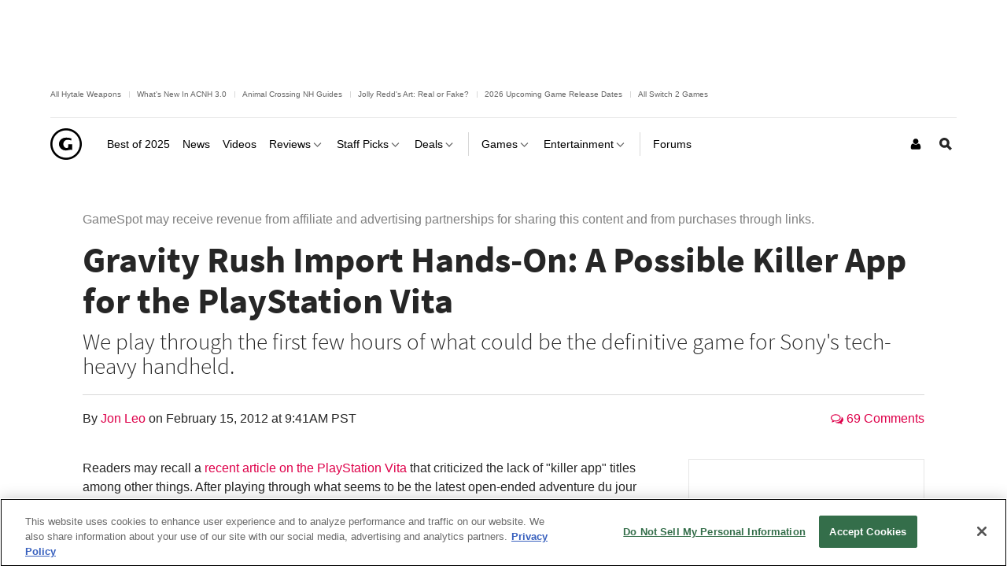

--- FILE ---
content_type: text/html; charset=UTF-8
request_url: https://www.gamespot.com/articles/gravity-rush-import-hands-on-a-possible-killer-app-for-the-playstation-vita/1100-6350127/
body_size: 55434
content:
<!doctype html>
<html lang="en"  class="no-js no-touch ">

<head>
          <title>Gravity Rush Import Hands-On: A Possible Killer App for the PlayStation Vita - GameSpot</title>
        <meta name="description" content="We play through the first few hours of what could be the definitive game for Sony&#039;s tech-heavy handheld.">

                            <meta name="robots" content="max-image-preview:large">
                  
    <meta charset="utf-8">
    <meta http-equiv="X-UA-Compatible" content="IE=edge,chrome=1">

        <meta name="application-name" content="GameSpot"/>
    <meta name="msapplication-TileColor" content="#26292B"/>
    <meta name="msapplication-TileImage" content="https://www.gamespot.com/a/bundles/gamespotsite/images/win8pin.png"/>

    
        <meta name="userAuthState" content="noUser"/>

    
    <meta id="cdnHost" itemprop="cdnHost" content="www.gamespot.com/a">

    
                      <meta name="viewport" content="width=device-width, initial-scale=1.0">
          
        
      <meta name="twitter:card" content="summary_large_image">
  <meta name="twitter:site" content="@GameSpot">
      <meta name="twitter:creator" content="@GameSpot">
  
    
    	<meta property="og:image" content="https://www.gamespot.com/a/uploads/screen_kubrick/gamespot/images/2011/346/1829483-620274_20111213_003.jpg"/>
	
        	  <meta property="og:title" content="Gravity Rush Import Hands-On: A Possible Killer App for the PlayStation Vita"/>
  	
          <meta property="og:description" content="We play through the first few hours of what could be the definitive game for Sony&#039;s tech-heavy handheld. "/>
      
  <meta property="og:site_name" content="GameSpot"/>

      <meta property="og:type" content="article"/>
  

                              <meta property="og:url" content="https://www.gamespot.com/articles/gravity-rush-import-hands-on-a-possible-killer-app-for-the-playstation-vita/1100-6350127/"/>
        <link rel="canonical" href="https://www.gamespot.com/articles/gravity-rush-import-hands-on-a-possible-killer-app-for-the-playstation-vita/1100-6350127/" />
                
    
                      <meta name="modal-cdn-url" content="/js/modals.json">
          
          <meta name='js-sort-filter-text' content='yes'>

                            <meta id='js-video-header-bidding-meta' content=1>
          
              



<script>
window.sitePageVars = {
    "featureFlags": null,
    "tracking": {
        "enabled": true
    },
    "trackingSettings": {
        "comscore": {
            "c1": "2",
            "c2": "31824268",
            "cs_ucfr": "1"
        },
        "google_tag_manager": {
            "content_id": "gs-1100-6350127",
            "env": "prod",
            "data": {
                "brand": "GameSpot",
                "siteType": "responsive web",
                "siteSection": "news",
                "siteHier": "News|News Article|Games|Features|Preview",
                "pageType": "news_article",
                "articleId": "gs-1100-6350127",
                "articleTitle": "Gravity Rush Import Hands-On: A Possible Killer App for the PlayStation Vita",
                "articleType": "article",
                "articleSource": "CBSi",
                "articleAuthorId": [
                    "gs-2100-2286921"
                ],
                "topicName": [
                    "Games",
                    "Features",
                    "Preview"
                ],
                "productId": "gs-5000-96261",
                "productName": "Gravity Rush|Gravity Rush",
                "productGenre": [
                    "Action",
                    "Adventure"
                ],
                "productPlatform": [
                    "PlayStation Vita",
                    "PlayStation 4"
                ],
                "verticalName": "gaming"
            }
        },
        "tealium": null,
        "trackonomics": 1
    }
};
</script>


            
<script>

(function (contextPageVars) {
    const { sitePageVars = {} } = window;

    Object.keys(contextPageVars).forEach((key) => {
        sitePageVars[key] = Object.assign(sitePageVars[key] || {}, contextPageVars[key]);
    });

    window.sitePageVars = sitePageVars;
})({
    "user": {
        "deviceType": "desktop",
        "userRegion": "us",
        "userId": "0",
        "userState": "not authenticated",
        "userType": "anon",
        "testName": "",
        "testGroup": "",
        "testVersion": "",
        "abTestLabel": "not in test",
        "dartAbTestLabel": "",
        "thisIp": "18.118.159.25",
        "theme": "gamespot_white"
    }
});



window.utag_data = Object.assign(window.utag_data || {}, {
    "deviceType": "desktop",
    "siteEdition": "us",
    "userId": "0",
    "userState": "not authenticated",
    "userType": "anon",
    "testName": "",
    "testGroup": "",
    "testVersion": "",
    "theme": "gamespot_white",
    "_test": "not in test"
});


</script>

  
  <meta id="view-guid-meta" name="view-guid-meta" content="">

  
  
      
                                            
    
                    
    
    <meta class="ad-settings" content="" id="ad-settings" name="ad-settings" data-settings="{&quot;service&quot;:&quot;dart&quot;,&quot;enable_guilt&quot;:true,&quot;unit_name&quot;:&quot;\/5441\/aw-gamespot\/news&quot;,&quot;target_params&quot;:{&quot;ptype&quot;:&quot;news_article&quot;,&quot;cid&quot;:&quot;gs-1100-6350127&quot;,&quot;game&quot;:&quot;gravity-rush&quot;,&quot;genre&quot;:&quot;action,adventure&quot;,&quot;rdate&quot;:&quot;bp52&quot;,&quot;con&quot;:&quot;playstation-vita,playstation-4&quot;,&quot;publisher&quot;:&quot;scei,scee,scea,sce-australia,sony-interactive-entertainment&quot;,&quot;franchise&quot;:&quot;gravity-rush&quot;,&quot;category&quot;:&quot;games&quot;,&quot;franchiseRoot&quot;:&quot;gravity-rush&quot;,&quot;user&quot;:&quot;anon&quot;},&quot;mapped_units&quot;:{&quot;nav-ad-plus-leader&quot;:{&quot;size&quot;:[[728,90],[970,66],[5,5]],&quot;target&quot;:{&quot;pos&quot;:&quot;nav&quot;}},&quot;skybox-nav&quot;:{&quot;size&quot;:[[5,5]],&quot;target&quot;:{&quot;pos&quot;:&quot;nav&quot;}},&quot;interstitial&quot;:{&quot;outOfPage&quot;:true},&quot;leader_plus_top&quot;:{&quot;size&quot;:[[970,66],[728,90],[970,90],[970,250]],&quot;target&quot;:{&quot;pos&quot;:&quot;top&quot;}},&quot;incontent-ad&quot;:{&quot;size&quot;:[&quot;fluid&quot;,[5,5],[11,11],[970,60],[728,90]],&quot;target&quot;:{&quot;pos&quot;:&quot;top&quot;,&quot;strnativekey&quot;:&quot;wht2J3jeQyvCupX61JvMZoej&quot;}},&quot;native-top&quot;:{&quot;size&quot;:[[11,11],&quot;fluid&quot;],&quot;target&quot;:{&quot;pos&quot;:&quot;top&quot;,&quot;strnativekey&quot;:&quot;wht2J3jeQyvCupX61JvMZoej&quot;}},&quot;leader_bottom&quot;:{&quot;size&quot;:[[728,90],[970,66]],&quot;target&quot;:{&quot;pos&quot;:&quot;bottom&quot;}},&quot;logo_top&quot;:{&quot;size&quot;:[[160,70]],&quot;target&quot;:{&quot;pos&quot;:&quot;top&quot;}},&quot;mpu_bottom&quot;:{&quot;size&quot;:[[300,250]],&quot;target&quot;:{&quot;pos&quot;:&quot;bottom&quot;}},&quot;mpu_top&quot;:{&quot;size&quot;:[[300,250]],&quot;target&quot;:{&quot;pos&quot;:&quot;top&quot;}},&quot;mpu_middle&quot;:{&quot;size&quot;:[[300,250]]},&quot;incontent-ad-plus-billboard-bottom&quot;:{&quot;size&quot;:[[728,90],[970,250],[970,66],[5,5]],&quot;target&quot;:{&quot;pos&quot;:&quot;bottom&quot;}}},&quot;region&quot;:&quot;us&quot;}">

    
              
      <meta name="adtags" content="ptype=news_article&cid=gs-1100-6350127&game=gravity-rush&genre=action%2Cadventure&rdate=bp52&con=playstation-vita%2Cplaystation-4&publisher=scei%2Cscee%2Cscea%2Csce-australia%2Csony-interactive-entertainment&franchise=gravity-rush&category=games&franchiseRoot=gravity-rush&user=anon&verticalName=gaming">
    
    
          
  <meta name="guid" content="1100-6350127" />
  <meta name="category" content="Games" />

  

    
            <meta id="js-loading-html" name="js-loading-html" content="&lt;div class=&quot;js-loader loader&quot;&gt;&lt;div class=&quot;loader-animation&quot;&gt;&lt;div class=&quot;loading&quot;&gt;&lt;/div&gt;&lt;/div&gt;&lt;/div&gt;">

    
                        <link rel="shortcut icon" href="https://www.gamespot.com/a/bundles/gamespotsite/images/favicon.ico" />
      
        <link rel="apple-touch-icon" href="https://www.gamespot.com/a/bundles/gamespotsite/images/touch-icon-iphone-precomposed.png">
  <link rel="apple-touch-icon" sizes="76x76" href="https://www.gamespot.com/a/bundles/gamespotsite/images/touch-icon-ipad.png">
  <link rel="apple-touch-icon" sizes="120x120" href="https://www.gamespot.com/a/bundles/gamespotsite/images/touch-icon-iphone-retina-precomposed.png">
  <link rel="apple-touch-icon" sizes="152x152" href="https://www.gamespot.com/a/bundles/gamespotsite/images/touch-icon-ipad-retina-precomposed.png">

          

        

<style>@font-face {
        font-display: optional;
        font-family: Source Sans Pro;
        font-style: normal;
        font-weight: 300;
        src: url('https://www.gamespot.com/a/bundles/phoenixsite/fonts/source-sans-pro-v14-latin-ext_latin/source-sans-pro-v14-latin-ext_latin-300.woff2') format('woff2');
      }@font-face {
        font-display: optional;
        font-family: Source Sans Pro;
        font-style: normal;
        font-weight: 400;
        src: url('https://www.gamespot.com/a/bundles/phoenixsite/fonts/source-sans-pro-v14-latin-ext_latin/source-sans-pro-v14-latin-ext_latin-regular.woff2') format('woff2');
      }@font-face {
        font-display: optional;
        font-family: Source Sans Pro;
        font-style: normal;
        font-weight: 600;
        src: url('https://www.gamespot.com/a/bundles/phoenixsite/fonts/source-sans-pro-v14-latin-ext_latin/source-sans-pro-v14-latin-ext_latin-600.woff2') format('woff2');
      }@font-face {
        font-display: optional;
        font-family: Source Sans Pro;
        font-style: normal;
        font-weight: 700;
        src: url('https://www.gamespot.com/a/bundles/phoenixsite/fonts/source-sans-pro-v14-latin-ext_latin/source-sans-pro-v14-latin-ext_latin-700.woff2') format('woff2');
      }@font-face {
        font-display: optional;
        font-family: Source Sans Pro;
        font-style: normal;
        font-weight: 900;
        src: url('https://www.gamespot.com/a/bundles/phoenixsite/fonts/source-sans-pro-v14-latin-ext_latin/source-sans-pro-v14-latin-ext_latin-900.woff2') format('woff2');
      }@font-face {
        font-display: optional;
        font-family: Source Sans Pro;
        font-style: italic;
        font-weight: 600;
        src: url('https://www.gamespot.com/a/bundles/phoenixsite/fonts/source-sans-pro-v14-latin-ext_latin/source-sans-pro-v14-latin-ext_latin-600italic.woff2') format('woff2');
      }@font-face {
        font-display: optional;
        font-family: Source Sans Pro;
        font-style: italic;
        font-weight: 700;
        src: url('https://www.gamespot.com/a/bundles/phoenixsite/fonts/source-sans-pro-v14-latin-ext_latin/source-sans-pro-v14-latin-ext_latin-700italic.woff2') format('woff2');
      }@font-face {
        font-display: optional;
        font-family: Source Sans Pro;
        font-style: italic;
        font-weight: 900;
        src: url('https://www.gamespot.com/a/bundles/phoenixsite/fonts/source-sans-pro-v14-latin-ext_latin/source-sans-pro-v14-latin-ext_latin-900italic.woff2') format('woff2');
      }</style><link as="font" crossorigin href="https://www.gamespot.com/a/bundles/phoenixsite/fonts/source-sans-pro-v14-latin-ext_latin/source-sans-pro-v14-latin-ext_latin-300.woff2" rel="preload" type="font/woff2"><link as="font" crossorigin href="https://www.gamespot.com/a/bundles/phoenixsite/fonts/source-sans-pro-v14-latin-ext_latin/source-sans-pro-v14-latin-ext_latin-regular.woff2" rel="preload" type="font/woff2"><link as="font" crossorigin href="https://www.gamespot.com/a/bundles/phoenixsite/fonts/source-sans-pro-v14-latin-ext_latin/source-sans-pro-v14-latin-ext_latin-600.woff2" rel="preload" type="font/woff2"><link as="font" crossorigin href="https://www.gamespot.com/a/bundles/phoenixsite/fonts/source-sans-pro-v14-latin-ext_latin/source-sans-pro-v14-latin-ext_latin-700.woff2" rel="preload" type="font/woff2"><link as="font" crossorigin href="https://www.gamespot.com/a/bundles/phoenixsite/fonts/source-sans-pro-v14-latin-ext_latin/source-sans-pro-v14-latin-ext_latin-900.woff2" rel="preload" type="font/woff2"><link as="font" crossorigin href="https://www.gamespot.com/a/bundles/phoenixsite/fonts/source-sans-pro-v14-latin-ext_latin/source-sans-pro-v14-latin-ext_latin-600italic.woff2" rel="preload" type="font/woff2"><link as="font" crossorigin href="https://www.gamespot.com/a/bundles/phoenixsite/fonts/source-sans-pro-v14-latin-ext_latin/source-sans-pro-v14-latin-ext_latin-700italic.woff2" rel="preload" type="font/woff2"><link as="font" crossorigin href="https://www.gamespot.com/a/bundles/phoenixsite/fonts/source-sans-pro-v14-latin-ext_latin/source-sans-pro-v14-latin-ext_latin-900italic.woff2" rel="preload" type="font/woff2">  
                    
  
        <meta id="richTextEditorTheme" itemprop="richTextEditorTheme" content="white" data-themes="{&quot;white&quot;:&quot;https:\/\/www.gamespot.com\/a\/vc881bfdfc45b5431cb89810bdb9c5aa6\/bundles\/gamespotsite\/css\/wysiwyg_white.css&quot;,&quot;black&quot;:&quot;https:\/\/www.gamespot.com\/a\/vc881bfdfc45b5431cb89810bdb9c5aa6\/bundles\/gamespotsite\/css\/wysiwyg_black.css&quot;}">

        
    <!--[if !IE]> --><link id="skin-color" rel="stylesheet" href="https://www.gamespot.com/a/vc881bfdfc45b5431cb89810bdb9c5aa6/bundles/gamespotsite/css/gamespot_white.css"><!-- <![endif]--><!--[if IE]><link id="skin-color-0" rel="stylesheet" href="https://www.gamespot.com/a/vc881bfdfc45b5431cb89810bdb9c5aa6/bundles/gamespotsite/css/gamespot_white_split1.css"><link id="skin-color-1" rel="stylesheet" href="https://www.gamespot.com/a/vc881bfdfc45b5431cb89810bdb9c5aa6/bundles/gamespotsite/css/gamespot_white_split2.css"><![endif]-->


  
    
              <link id="inlineMedia-css" rel="stylesheet" type="text/css" media="all" href="https://static.myfinance.com/widget/inlineMedia.css">
  
                  <!-- Last Minute -->
        <style>
        /*
Added By: Patrick G
Description: Make sure all images are showing
Ticket: https://fandom.atlassian.net/browse/PP1-918
Url: Any image gallery
*/
.image-gallery__list-image {
  display: block;
}

.image-gallery__image-placeholder {
  height: auto;
}

/*
Added By: Patrick G
Description: Video thumbnail is not aligned
*/
.jw-video-thumbnail-generated {
  display: none;
}
        </style>
          
              

        <script>
    /* Generated by IdentityEngine - commit:7b3c5db */
    (()=>{"use strict";const n=()=>window.fandomCmp&&window.fandomCmp.ready&&!window.fandomCmp.blocking;(()=>{var e;const o="[Consent Queue]",a=n=>!Array.isArray(n)&&"queue"in n,c=(n,e)=>{(n=>{var e;return void 0===n||!0===(null===(e=window.fandomCmp.consents)||void 0===e?void 0:e[n])})(e)&&n(window.fandomCmp.consents)},d=()=>{const n=a(window.consentCallbackQueue)?window.consentCallbackQueue.queue:window.consentCallbackQueue;for(console.debug(o,"flushing consent callback queue",n);n.length;){const{callback:e,category:o}=n.shift();c(e,o)}};if(null!==(e=window.consentCallbackQueue)&&void 0!==e||(window.consentCallbackQueue=[]),window.consentCallback=(e,d,l)=>{if(!n())return console.debug(o,"not ready, queuing callback",e,l),void(a(window.consentCallbackQueue)?window.consentCallbackQueue.push(e,d,l):window.consentCallbackQueue.push({name:e,callback:d,category:l}));c(d,l)},n())d();else{const e=()=>{n()&&(d(),window.removeEventListener("fandomConsentUpdate",e))};window.addEventListener("fandomConsentUpdate",e)}})()})();
    </script>
    <script id="onetrust-lib" src="https://cdn.cookielaw.org/scripttemplates/otSDKStub.js" async data-domain-script="73588546-b116-4dbc-ab64-9db97e11fc0d"></script>
  <script>
  (function () {
    "use strict";

    /**
     * Include a script in the head of the doc. This is a private function called from the load third party function and callback only
     * @param  {string}  scriptId ID of the script element
     * @param  {string}  url      URL to the script
     * @param  {boolean} async    Whether or not to load the script async
     */
    function includeScript(scriptId, url, async) {
      var doc = document,
        tagname = 'script',
        lastScript = doc.getElementsByTagName(tagname)[0];
      if (!lastScript) {
        lastScript = doc.head;
      }
      var script = doc.createElement(tagname);
      script.async = async ? true : false;
      script.id = scriptId;
      script.src = url;

      // set a data attribute of data-error if the script failed to load
      script.addEventListener('error', function (err) {
        if (err) {
          script.setAttribute('data-error', 'true');
        }
      });

      lastScript.parentNode.insertBefore(script, lastScript);
    }

    var PhoenixLoader = window.PhoenixLoader = {
      consent: false,
      scripts: [],
      scriptFailed: false,
      thirdPartyFeatureList: true,
      trackingInitialized: false,
      loadScriptIds: [],

      /**
       * Load a third party consent when GDPR consent is received
       * @param {string} scriptId ID of the script element
       * @param {string} url URL to the script
       * @param {boolean} async Whether or not to load the script async
       * @param {function} disableCallback that is called if this scriptId is disabled
       */
      loadThirdParty: function (scriptId, url, async, disableCallback) {
        // do not include script if not enabled
        if (scriptId !== true && this.thirdPartyFeatureList !== true && !this.thirdPartyFeatureList.includes(scriptId)) {
          console.warn(':: FEATURE ' + scriptId + ' DISABLED!');
          if (disableCallback !== undefined && typeof disableCallback === "function") {
            disableCallback();
          }
          return;
        }
        if (this.consent) {
          includeScript(scriptId, url, async);
        }
        else {
          this.scripts[scriptId] = {'url': url, 'async': async};
        }
      },

      /**
       * Run a callback when third party consent is received from the GDPR script (Gate by OneTrust)
       * @param {string | boolean} id ID of the script element, if equal true, means in house customize scripts.
       * @param {function} callback Callback function to call when consent is received
       * @param {string | null} category OneTrust's cookie category
       * @param {function | undefined} disableCallback that is called if this scriptId is disabled
       */
      gdprConsentCallback: function (id, callback, category = null, disableCallback = undefined) {
        if (id !== true && this.thirdPartyFeatureList !== true && !this.thirdPartyFeatureList.includes(id)) {
          console.warn(':: FEATURE ' + id + ' DISABLED!');
          if (disableCallback !== undefined && typeof disableCallback === "function") {
            disableCallback();
          }
          return;
        }

        // No CMP Queue, don't gate
        if (!window.consentCallbackQueue) {
          callback();
          return;
        }

        window.consentCallback(id, () => {
          this.loadScriptIds[id] = true;
          callback();
        }, category);

        // Only few pages that are not asking for consent fire the load event immediately
        if (this.consent) {
          callback();
        } else {
          document.addEventListener('loadThirdParty', function (e) {
            callback();
          });
          document.addEventListener('loadThirdPartyDisabled', function (e) {
            if (disableCallback !== undefined && typeof disableCallback === "function") {
              disableCallback();
            }
          });
        }
      },

      /**
       * Trigger the consent event so the rest of the scripts can load
       * This should only be called after GDPR script has run and the user has given consent
       */
      triggerConsent: function () {
        this.consent = true;
        this.triggerEvent('loadThirdParty')
      },

      /**
       * Trigger an event on the document
       * @param  {string} eventName
       */
      triggerEvent: function (eventName) {
        var event = null;
        if (typeof(Event) === 'function') {
          var event = new Event(eventName);
        }
        // IE 11 and below doesn't support the Event constructor, use the old deprecated way of creating events
        else {
          var event = document.createEvent('Event');
          event.initEvent(eventName, true, true);
        }

        document.dispatchEvent(event);
      },

      /**
       * Monitor a script tag for failure to load. If it fails to load mark failed
       * @param  {Element} script Script element to monitor
       */
      monitorKeyScript: function (script) {
        var self = this;
        script.addEventListener('error', function (err) {
          if (err) {
            self.scriptFailed = true;
          }
        });
      },

      /**
       * Have key scripts failed to load
       * @return {boolean} Returns true if any of the key scripts we monitor have failed to load
       */
      keyScriptsFailed: function () {
        return this.scriptFailed;
      }
    };
    /**
     * When third party consent is received run all the scripts we've queued up
     */
    PhoenixLoader.gdprConsentCallback(true, function () {
      var scripts = PhoenixLoader.scripts;
      Object.keys(scripts).forEach(function (key) {
        includeScript(key, scripts[key].url, scripts[key].async);
        delete scripts[key];
      });
    });
        // Monitor onetrust lib as a key script, if it fails to load we want to trigger all tracking ready events so site features will work even though tracking will not work.
    // Normally we would put this by the script include itself, but we include onetrust as the first thing in the head tag
    PhoenixLoader.monitorKeyScript(document.getElementById('onetrust-lib'));
      })();
</script>
      
          
    <meta id="kCode" itemprop="kCode" name="kCode" content="/contra/cheats/">

                    <!-- Google Tag Manager -->




  


<script type="text/plain" class="optanon-category-C0002" id="script_googletagmanager">(function(w,d,s,l,i){w[l]=w[l]||[];w[l].push({'gtm.start':
        new Date().getTime(),event:'gtm.js'});var f=d.getElementsByTagName(s)[0],
        j=d.createElement(s),dl=l!='dataLayer'?'&l='+l:'';j.async=true;j.src=
        'https://www.googletagmanager.com/gtm.js?id='+i+dl;f.parentNode.insertBefore(j,f);
        })(window,document,'script','dataLayer','GTM-PWVTCD9');</script>

  <!-- End Google Tag Manager -->
        
  <script type="application/ld+json">
  {
      "@context": "http://schema.org",
      "@type": "NewsArticle",
      "mainEntityOfPage": "https://www.gamespot.com/articles/gravity-rush-import-hands-on-a-possible-killer-app-for-the-playstation-vita/1100-6350127/",
      "headline": "Gravity Rush Import Hands-On: A Possible Killer App for the PlayStation Vita",
      "description": "We play through the first few hours of what could be the definitive game for Sony&#039;s tech-heavy handheld. ",
      "datePublished": "2012-02-15T09:41:29Z",
      "dateModified": "2012-02-15T09:41:29Z",
                                            "author": {
        "@type": "Person",
        "name": "Jon Leo",
        "url": "https://www.gamespot.com/profile/mr_toffee/",
        "sameAs": "https://www.gamespot.com/profile/mr_toffee/"
      }
      ,
                  "publisher": {
        "@type": "Organization",
        "name": "GameSpot",
        "logo": {
          "@type": "ImageObject",
          "url": "https://www.gamespot.com/a/bundles/gamespotsite/images/logo.svg",
          "width": "112",
          "height": "112"
        }
      }
            ,
      "image": {
        "@type": "ImageObject",
        "url": "https://www.gamespot.com/a/uploads/original/gamespot/images/2011/346/1829483-620274_20111213_003.jpg",
        "height": "544",
        "width": "960"
      },
      "url": "https://www.gamespot.com/articles/gravity-rush-import-hands-on-a-possible-killer-app-for-the-playstation-vita/1100-6350127/",
      "thumbnailUrl": "https://www.gamespot.com/a/uploads/original/gamespot/images/2011/346/1829483-620274_20111213_003.jpg",
                                      "creator": ["Jon Leo"],
            "keywords": []
          ,"articleBody": "Readers may recall a recent article on the PlayStation Vita that criticized the lack of &quot;killer app&quot; titles among other things. After playing through what seems to be the latest open-ended adventure du jour from Silent Hill director Keiichiro Toyama since his stint with Siren for the PlayStation 3, there may be a silver lining within all of the device&#039;s proclaimed gloom and doom. If the four to five hours we&#039;ve spent in Gravity Rush was any indication of its quality, we could very well have both a sleeper hit and a darn great justification for buying a new gaming portable device.      To elaborate further on the last write-up, you play a girl named Kat who ended up in the town of Hekseville in nothing more than her unique one-piece uniform, a mission to rebuild the dying world of Auldnoir, and the awe-inspiring power to control gravity in her vicinity. Thanks to her black-glowing cat who tags alongside the blond heroine, Kat can float and fly around unreachable places, stand on the sides of buildings and any other flat surface in any position, use her stasis powers to carry objects and even human beings, and perform a gravity slide that turns her into the world&#039;s antigravity equivalent of Tony Hawk.      Newton&#039;s Law of Motion being put to practical use here.    The latter technique required us to touch and hold the left and right edges of the screen; as she slid, we tilted the PS Vita left and right to steer her and shook the device to make her jump sky high. Kat can also speed up her gravity shift and descent by holding down the X button so that she can get to places quicker.      She will need all the help she can get because she&#039;s up against a group of black and red monstrosities called the Nevi that seek to eradicate all life on Auldnoir. These enemies come in many shapes and sizes, ranging from the small versions that fling black goo at our heroine to hulking brutes that can somehow elongate their hands to smash her to bits. The Nevi have a glaring weakness, however, as they have red glowing crystals that serve as their weak spots. If you hit them, they dissipate into nothingness. Some Nevis have more than one glowing crystal, and a few of them even have shell carapaces that require a good bashing before they can be damaged.      Kat is definitely a kitten with more than just an attitude and claws, as her repertoire of combat moves are simple yet effective. She can do a flurry of kicks when on the ground and can also dodge (via swiping the touch screen). To use her patented gravity kick where she floats in the air and speeds into full force feet first onto an enemy&#039;s weak spot, you make Kat float in the air and then press the square button.          The farther you are from your target, the more powerful the kick becomes. While you will need to aim at your target when using the kick, you don&#039;t need to be too precise as long as it&#039;s within the center reticle and the surrounding gray circle around it. Kat will automatically home in on the target upon launch.      When she uses her gravity stasis field to pick up objects, she can fling them at a target with a press of the circle button. Some enemies can dodge out of the way of a gravity kick, so finding nearby objects as makeshift projectiles is key during combat scenarios.      The coups de grace of Kat&#039;s arsenal are her special attacks, which can be pulled off by pressing the triangle button while in zero gravity mode. So far, we&#039;ve unlocked her amped-up auto-homing gravity drill attack and another move where she summons a cluster of gravity projectiles to rain down and hit fools within her radius.      Do keep in mind that she can&#039;t float forever because there&#039;s a gravity meter that gradually empties the longer she stays in zero gravity mode. Luckily, the meter refills pretty quickly and there is an abundant supply of gravity crystals littered in the city that replenishes the bar in a jiffy.       Simply put, it&#039;s really easy to get the hang of the controls. Combat so far is a blast, as there&#039;s so much space to navigate and position yourself for gravity kicks, as well as knowing where your enemies are coming from. While standing upside down on areas during quests may take some time getting used to, the game&#039;s camera has done a great job of not disorienting our heads too much.      We have to confess that at times, we spent too much time flying around and checking out the scenic route, as well as perfecting our score with the game&#039;s side missions. Yes, there are side missions you can partake in while traversing around Hekseville. Gamers will come across energy canisters that require a small number of power crystals; these not only brighten up the area and make it cheery, but they also unlock combat and navigation trials that can earn you more power crystals.      The former requires Kat to kill off a number of enemies for points, while the latter requires her to reach checkpoint after checkpoint using a specific gravity technique. Power crystals that are earned can be used to upgrade Kat&#039;s gravity abilities, whether it is to make her gravity kick more effective or make the handling of her gravity slide manageable.          After a tutorial that came in the form of an intense scene where Kat rescues a boy from a black hole in the sky, we tarried off into the old district of Hekseville to forward the story along. Players will get to explore Hekseville in open-ended fashion in locales like the old city district and the perpetually nighttime Rainbow Street area.      Along the way, Kat has to re-create and restructure lost parts of Hekseville, help find a missing student by searching for clues and exploring an academy, and even fight against another gravity-shifting nemesis called Raven. Without giving too much away, Gravity Rush will also bring gamers to otherworldly areas like a planar space filled with broken-down ruins, a void filled with ceiling inferno pits and pathways suspiciously arranged like a roller coaster, and even a barren wasteland filled with giant Nevis where Kat&#039;s gravity meter can&#039;t regenerate.      What also elevates this adventure game is the aesthetics. Toyama mentioned before that the game&#039;s art was based on the style of French comics. Upon our initial impressions, the game impresses with its bright palettes and environmental designs, particularly at the later areas we mentioned briefly. The narration itself is a mix of cutscenes and comic panels. Players can switch to the next page by swiping the screen and even move the accelerometer of the Vita to check out different angles of the panel.      One in eight girls in Hekseville will start glowing red and wreck the laws of physics upon reaching puberty.    It&#039;s pretty unique, we must say, and adds to the charm of its French aesthetic while getting the story&#039;s point across without the need for drawn-out machinima. The soundtrack by Kohei Tanaka, who is famous for composing music for anime like Gunbuster and Nadia: The Secret of Blue Water, also accentuates everything coming together in one beautiful-looking title.      Fans may be disappointed that the director&#039;s latest game isn&#039;t anything like a survival horror title, but what we get instead is something potentially close to adventure-gaming greatness that couldn&#039;t be achieved on any other mobile device given its scope and presentation. With its unique sense of style and gravity-shifting gameplay already warming up to us, we do hope the later parts of the game live up to what we&#039;ve experienced.      Gravity Rush will be out soon in North American and European territories, but gamers fluent in Japanese can check out the import version that is available now from their local parallel import stores.",    "articleSection": "Games"}
  </script>

    
                <script type="application/ld+json">
      {
        "@context": "http://schema.org",
        "@type": "VideoGame",
        "name": "Gravity Rush",
        "url": "https://www.gamespot.com/games/gravity-rush/",
        "image": "https://www.gamespot.com/a/uploads/scale_tiny/mig/6/9/3/4/2226934-box_grush.png",
        "description": "Gravity Rush has players manipulate gravity to save your world from destruction.",
        "datePublished": "2012-06-12T00:00:00-0800",
                "publisher":
          ["SCEI", "SCEA", "SCEE", "SCE Australia", "Sony Interactive Entertainment"],
                        "genre":
          ["Action", "Adventure"],
                        "gamePlatform":
          ["PlayStation 4", "PlayStation Vita"],
        "operatingSystem":
          ["PlayStation 4", "PlayStation Vita"],
                "applicationCategory":"Game"
      }
    </script>
      
    

                    <script src="https://services.fandom.com/icbm/api/loader?app=gamespot" defer></script>
            <script>
    window.BidBarrel = window.BidBarrel || {};
    window.BidBarrel.queue = window.BidBarrel.queue || [];

    /**
     * Wait for BidBarrel to utilize its queuing system to ensure that any calls
     * to its service occur after the framework has fully loaded.
     *
     * @param {function} callback
     *
     * @function
     */
    window.waitForBidBarrel = (callback) => {
        window.BidBarrel.queue.push(function(resolve) {
            callback();
            resolve();
        });
    };

    (function () {
      const h = (e) => {
        if (e.target.tagName === 'SCRIPT' && e.target.src.indexOf('bidbarrel') !== -1) {
          window.waitForBidBarrel = false;
          window.removeEventListener('error', h);
        }
      }
      window.addEventListener('error', h, true);
    })();
  </script>  
      
      </head>


<body id="default-body" class="default has-nav-slim body-news has-page-events one-column seamless-article " style="display: block !important" >    <!-- Google Tag Manager (noscript) -->
<noscript><iframe src="https://www.googletagmanager.com/ns.html?id=GTM-PWVTCD9"
height="0" width="0" style="display:none;visibility:hidden"></iframe></noscript>
<!-- End Google Tag Manager (noscript) -->

              <section id="message-block" class="message-success" style="display: none">
                      </section>
    
        
    <div id="site-main">

      
                  <div class="js-mapped-ad mapped-ad mapped-nav-ad-plus-leader mapped-nav-ad-plus-leader-dart" data-ad-type="nav-ad-plus-leader"><div class="ad-wrap ad-wrap-nav-ad-plus-leader" data-skybox-auto-collapse="1"></div></div>  
  
              <header id="masthead" class="js-masthead masthead"><div class="js-masthead-overlay masthead-overlay masthead-nav-overlay"></div><nav class="js-masthead-rows masthead-rows flexbox-column flexbox-flex-even"><div class="promo-masthead-list flexbox-row flexbox-align-center text-xsmall border-bottom-grayscale--thin hide-scrollbar"><span class="promo-masthead-list__column"><a
        class="js-click-tag promo-masthead-list__link"
        href="https://www.gamespot.com/articles/all-hytale-weapons-and-how-to-craft-and-upgrade-them/1100-6537414/"
        data-click-tag="tracking|header|content"
      >
        All Hytale Weapons
      </a></span><span class="promo-masthead-list__column"><a
        class="js-click-tag promo-masthead-list__link"
        href="https://www.gamespot.com/gallery/animal-crossing-new-horizons-everything-new-in-update-3-0/2900-7399/"
        data-click-tag="tracking|header|content"
      >
        What&#039;s New In ACNH 3.0
      </a></span><span class="promo-masthead-list__column"><a
        class="js-click-tag promo-masthead-list__link"
        href="https://www.gamespot.com/articles/animal-crossing-new-horizons-guides-hub/1100-6537285/"
        data-click-tag="tracking|header|content"
      >
        Animal Crossing NH Guides
      </a></span><span class="promo-masthead-list__column"><a
        class="js-click-tag promo-masthead-list__link"
        href="https://www.gamespot.com/articles/animal-crossing-redds-art-guide-how-to-tell-fake-a/1100-6476493/"
        data-click-tag="tracking|header|content"
      >
        Jolly Redd&#039;s Art: Real or Fake?
      </a></span><span class="promo-masthead-list__column"><a
        class="js-click-tag promo-masthead-list__link"
        href="https://www.gamespot.com/articles/2026-upcoming-games-release-schedule/1100-6534941/"
        data-click-tag="tracking|header|content"
      >
        2026 Upcoming Game Release Dates
      </a></span><span class="promo-masthead-list__column"><a
        class="js-click-tag promo-masthead-list__link"
        href="https://www.gamespot.com/gallery/all-the-nintendo-switch-2-games/2900-6128/"
        data-click-tag="tracking|header|content"
      >
        All Switch 2 Games
      </a></span></div><div class="js-masthead-compact masthead-row masthead-compact"><div class="masthead-row-wrap flexbox-row"><div class="masthead-nav-section"><button class="js-masthead-toggle masthead-toggle masthead-toggle-nav masthead-tappable masthead-hspace-r--tappable flexbox-inline-flex flexbox-justify-center flexbox-align-center no-button-styles" data-toggle="nav" type="button" aria-label="Toggle Site Navigation"><i class="masthead-toggle-nav-open"><svg width="80" height="80" viewBox="0 0 80 80" aria-hidden="true" class="symbol symbol-menu"><path d="M0 0h80v16H0zM0 32h56v16H0zM0 64h32v16H0z"/></svg></i><i class="masthead-toggle-close masthead-toggle-nav-close"><svg width="80" height="80" viewBox="0 0 80 80" aria-hidden="true" class="symbol symbol-close"><path d="M80 11.31 68.69 0 40 28.69 11.31 0 0 11.31 28.69 40 0 68.69 11.31 80 40 51.31 68.69 80 80 68.69 51.31 40 80 11.31z"/></svg></i></button></div><div class="masthead-nav-section"><div class="masthead-logo flexbox-justify-center"><a class="masthead-logo-link masthead-tappable flexbox-inline-flex flexbox-justify-center" href="/" title="GameSpot"><i class="masthead-logo-asset inline-block masthead-logo-asset-compact "><svg width="731.79" height="731.81" viewBox="0 0 731.79 731.81" aria-hidden="true" class="symbol symbol-logo-outline-circle"><path d="M365.89 0C163.81 0 0 163.83 0 365.91s163.81 365.9 365.89 365.9 365.9-163.81 365.9-365.9S568 0 365.89 0Zm0 684.24c-175.81 0-318.33-142.53-318.33-318.33S190.08 47.58 365.89 47.58 684.23 190.1 684.23 365.91 541.71 684.24 365.89 684.24Z"/><path d="M508.25 506.5c-8.35-5.84-19.41-8.42-31.6-8.42-9.51 0-33.75 3.88-71.5 11.7-19.88 4.27-35.17 5.61-46.07 5.61-43.63 0-80.47-14.35-112.21-43.36-30.26-29.3-46.21-64.56-46.21-105.9 0-42.29 14.94-77.74 46-106.05 31.92-29.35 72.16-43.65 121.16-43.65 32.09 0 57.48 2.21 78.49 7.5 3.24.65 19.22 5.84 47.56 16.19l-11.58 44.3c-14.15-5.81-24.73-9.14-32.43-10.73a169.56 169.56 0 0 0-46.22-6.16c-31.92 0-56.85 10.13-75.72 30.29-17.42 18.52-25.53 41.72-25.53 68.73 0 26.67 7.79 48.47 23.74 66.42 16.17 18.15 35.2 26.03 57.16 26.03 8.48 0 16-1.34 21.83-6.58a27.1 27.1 0 0 0 9-20.83v-60.52h94.15Z"/></svg></i></a></div></div><div class="masthead-nav-section masthead-user-nav flexbox-justify-flex-end"><div class="masthead-nav-item masthead-user-nav-item height-100  masthead-hspace-l--tappable"><div class="masthead-nav-item-wrap base-flexbox"><a href="/login-signup/" class="masthead-nav-item-label masthead-user-nav-item-label masthead-tappable flexbox-align-center flexbox-justify-center" title="Login / Sign Up" aria-label="Login or Sign Up"><i><svg width="22" height="28" viewBox="0 0 22 28" aria-hidden="true" class="symbol symbol-user"><path d="M22 21.953q0 1.875-1.141 2.961T17.828 26H4.172q-1.891 0-3.031-1.086T0 21.953q0-.828.055-1.617t.219-1.703.414-1.695.672-1.523.969-1.266 1.336-.836T5.407 13q.141 0 .656.336t1.164.75 1.687.75 2.086.336 2.086-.336 1.687-.75 1.164-.75.656-.336q.953 0 1.742.313t1.336.836.969 1.266.672 1.523.414 1.695.219 1.703.055 1.617zM17 8q0 2.484-1.758 4.242T11 14t-4.242-1.758T5 8t1.758-4.242T11 2t4.242 1.758T17 8z"/></svg></i></a></div></div></div></div></div><div class="js-masthead-default masthead-row masthead-default"><div class="masthead-row-wrap flexbox-row masthead-default-wrap"><div class="masthead-logo flexbox-justify-center"><a class="masthead-logo-link masthead-tappable flexbox-inline-flex flexbox-justify-center" href="/" title="GameSpot"><i class="masthead-logo-asset inline-block masthead-logo-asset-compact "><svg width="731.79" height="731.81" viewBox="0 0 731.79 731.81" aria-hidden="true" class="symbol symbol-logo-outline-circle"><path d="M365.89 0C163.81 0 0 163.83 0 365.91s163.81 365.9 365.89 365.9 365.9-163.81 365.9-365.9S568 0 365.89 0Zm0 684.24c-175.81 0-318.33-142.53-318.33-318.33S190.08 47.58 365.89 47.58 684.23 190.1 684.23 365.91 541.71 684.24 365.89 684.24Z"/><path d="M508.25 506.5c-8.35-5.84-19.41-8.42-31.6-8.42-9.51 0-33.75 3.88-71.5 11.7-19.88 4.27-35.17 5.61-46.07 5.61-43.63 0-80.47-14.35-112.21-43.36-30.26-29.3-46.21-64.56-46.21-105.9 0-42.29 14.94-77.74 46-106.05 31.92-29.35 72.16-43.65 121.16-43.65 32.09 0 57.48 2.21 78.49 7.5 3.24.65 19.22 5.84 47.56 16.19l-11.58 44.3c-14.15-5.81-24.73-9.14-32.43-10.73a169.56 169.56 0 0 0-46.22-6.16c-31.92 0-56.85 10.13-75.72 30.29-17.42 18.52-25.53 41.72-25.53 68.73 0 26.67 7.79 48.47 23.74 66.42 16.17 18.15 35.2 26.03 57.16 26.03 8.48 0 16-1.34 21.83-6.58a27.1 27.1 0 0 0 9-20.83v-60.52h94.15Z"/></svg></i></a></div><div class="js-masthead-nav masthead-nav"><div class="js-masthead-search-mobile masthead-search-content masthead-search-content--mobile width-100 vertical-spacing-bottom-rem vertical-spacing-top-rem inner-space-horizontal-small-rem"><div class="js-site-search-container site-search-container width-100 border-grayscale--thin border-round--small site-search-container--mobile"><form action="/search/" method="get" class="js-site-search main-search flexbox-row" data-search-landing="true" data-search-results-length="10" data-search-parent-selector=".masthead-search-content--mobile"><div class="dropdown--main"><select name="i" class="dropdown--selector" aria-label="Select the type of content you want to search for"><option value="">All</option><option value="site">Games</option><option value="videos">Videos</option><option value="articles">Articles</option><option value="reviews">Reviews</option><option value="features">Features</option><option value="image_gallery">Galleries</option><option value="users">Users</option></select></div><i class="symbol-search-wrapper horizontal-spacing-right-small-rem"><svg width="80" height="80" viewBox="0 0 80 80" aria-hidden="true" class="symbol symbol-search"><path d="M80 68.69 59.56 48.25a32 32 0 1 0-11.31 11.31L68.69 80ZM32 48a16 16 0 1 1 16-16 16 16 0 0 1-16 16Z"/></svg></i><input type="text" name="q" placeholder="GameSpot" autocomplete="off" class="js-site-search-query" value=""></form></div></div><div class="js-masthead-site-nav masthead-nav-section flex-grow masthead-site-nav"><ul class="masthead-site-nav-items masthead-site-nav-items--editorial no-list-style"><li class="js-masthead-nav-item masthead-nav-item masthead-site-nav-item"><div class="masthead-nav-item-wrap base-flexbox"><a href="https://www.gamespot.com/best-of-2025/" class="masthead-nav-item-label masthead-site-nav-item-label masthead-tappable flexbox-align-center"><span class="masthead-nav-item-text">Best of 2025</span></a></div></li><li class="js-masthead-nav-item masthead-nav-item masthead-site-nav-item masthead-hspace-l"><div class="masthead-nav-item-wrap base-flexbox"><a href="/news/" class="masthead-nav-item-label masthead-site-nav-item-label masthead-tappable flexbox-align-center"><span class="masthead-nav-item-text">News</span></a></div></li><li class="js-masthead-nav-item masthead-nav-item masthead-site-nav-item masthead-hspace-l"><div class="masthead-nav-item-wrap base-flexbox"><a href="/videos/" class="masthead-nav-item-label masthead-site-nav-item-label masthead-tappable flexbox-align-center"><span class="masthead-nav-item-text">Videos</span></a></div></li><li class="js-masthead-menu js-masthead-nav-item masthead-nav-item masthead-site-nav-item masthead-hspace-l"><div class="masthead-nav-item-wrap base-flexbox"><a href="/games/reviews/" class="js-masthead-menu-link masthead-nav-item-label masthead-site-nav-item-label masthead-tappable flexbox-align-center"><span class="masthead-nav-item-text">Reviews</span><i class="masthead-nav-item-icon"><svg width="18" height="28" viewBox="0 0 18 28" aria-hidden="true" class="symbol symbol-angle-down"><path d="M16.797 11.5q0 .203-.156.359L9.36 19.14q-.156.156-.359.156t-.359-.156l-7.281-7.281q-.156-.156-.156-.359t.156-.359l.781-.781q.156-.156.359-.156t.359.156l6.141 6.141 6.141-6.141q.156-.156.359-.156t.359.156l.781.781q.156.156.156.359z"/></svg></i></a><button class="js-masthead-menu-toggle masthead-nav-item-toggle masthead-tappable flexbox-align-center flexbox-justify-center position--relative no-button-styles masthead-hspace-l--tappable" type="button" aria-label="Toggle Reviews Subnav"><i class="masthead-toggle-nav-item-open"><svg width="18" height="28" viewBox="0 0 18 28" aria-hidden="true" class="symbol symbol-angle-down"><path d="M16.797 11.5q0 .203-.156.359L9.36 19.14q-.156.156-.359.156t-.359-.156l-7.281-7.281q-.156-.156-.156-.359t.156-.359l.781-.781q.156-.156.359-.156t.359.156l6.141 6.141 6.141-6.141q.156-.156.359-.156t.359.156l.781.781q.156.156.156.359z"/></svg></i><i class="masthead-toggle-close masthead-toggle-nav-item-close"><svg width="18" height="28" viewBox="0 0 18 28" aria-hidden="true" class="symbol symbol-angle-up"><path d="M16.797 18.5q0 .203-.156.359l-.781.781q-.156.156-.359.156t-.359-.156l-6.141-6.141L2.86 19.64q-.156.156-.359.156t-.359-.156l-.781-.781q-.156-.156-.156-.359t.156-.359l7.281-7.281q.156-.156.359-.156t.359.156l7.281 7.281q.156.156.156.359z"/></svg></i></button></div><!-- GamespotSiteBundle:Core:masthead:other_subnav_reviews|N|01:29:06 --><div class="js-masthead-subnav masthead-subnav"><div class="masthead-subnav-content"><ul class="masthead-subnav-items no-list-style"><li class="masthead-subnav-item masthead-vspace--tappable"><a href="/games/reviews/" class="js-click-tag masthead-tappable base-flexbox flexbox-align-center"  data-click-tag="nav|reviews|left-menu|games">Games</a></li><li class="masthead-subnav-item masthead-vspace--tappable"><a href="/entertainment/reviews/" class="js-click-tag masthead-tappable base-flexbox flexbox-align-center"  data-click-tag="nav|reviews|left-menu|entertainment">Entertainment</a></li></ul></div></div><!-- /GamespotSiteBundle:Core:masthead:other_subnav_reviews --></li><li class="js-masthead-menu js-masthead-nav-item masthead-nav-item masthead-site-nav-item masthead-hspace-l"><div class="masthead-nav-item-wrap base-flexbox"><a href="/best-lists/" class="js-masthead-menu-link masthead-nav-item-label masthead-site-nav-item-label masthead-tappable flexbox-align-center"><span class="masthead-nav-item-text">Staff Picks</span><i class="masthead-nav-item-icon"><svg width="18" height="28" viewBox="0 0 18 28" aria-hidden="true" class="symbol symbol-angle-down"><path d="M16.797 11.5q0 .203-.156.359L9.36 19.14q-.156.156-.359.156t-.359-.156l-7.281-7.281q-.156-.156-.156-.359t.156-.359l.781-.781q.156-.156.359-.156t.359.156l6.141 6.141 6.141-6.141q.156-.156.359-.156t.359.156l.781.781q.156.156.156.359z"/></svg></i></a><button class="js-masthead-menu-toggle masthead-nav-item-toggle masthead-tappable flexbox-align-center flexbox-justify-center position--relative no-button-styles masthead-hspace-l--tappable" type="button" aria-label="Toggle Staff Picks Subnav"><i class="masthead-toggle-nav-item-open"><svg width="18" height="28" viewBox="0 0 18 28" aria-hidden="true" class="symbol symbol-angle-down"><path d="M16.797 11.5q0 .203-.156.359L9.36 19.14q-.156.156-.359.156t-.359-.156l-7.281-7.281q-.156-.156-.156-.359t.156-.359l.781-.781q.156-.156.359-.156t.359.156l6.141 6.141 6.141-6.141q.156-.156.359-.156t.359.156l.781.781q.156.156.156.359z"/></svg></i><i class="masthead-toggle-close masthead-toggle-nav-item-close"><svg width="18" height="28" viewBox="0 0 18 28" aria-hidden="true" class="symbol symbol-angle-up"><path d="M16.797 18.5q0 .203-.156.359l-.781.781q-.156.156-.359.156t-.359-.156l-6.141-6.141L2.86 19.64q-.156.156-.359.156t-.359-.156l-.781-.781q-.156-.156-.156-.359t.156-.359l7.281-7.281q.156-.156.359-.156t.359.156l7.281 7.281q.156.156.156.359z"/></svg></i></button></div><!-- GamespotSiteBundle:Core:masthead:other_subnav_staffPicks|N|01:29:01 --><div class="js-masthead-subnav masthead-subnav"><div class="masthead-subnav-content masthead-subnav-content--staff-picks"><ul class="masthead-subnav-items no-list-style"><li class="masthead-subnav-item masthead-vspace--tappable"><a href="https://www.gamespot.com/gallery/best-nintendo-switch-2-games/2900-6618/" class="js-click-tag masthead-tappable base-flexbox flexbox-align-center"  data-click-tag="nav|staffPicks|left-menu|slot1">Best Nintendo Switch 2 Games</a></li><li class="masthead-subnav-item masthead-vspace--tappable"><a href="https://www.gamespot.com/gallery/best-nintendo-switch-games/2900-3828/" class="js-click-tag masthead-tappable base-flexbox flexbox-align-center"  data-click-tag="nav|staffPicks|left-menu|slot2">Best Nintendo Switch Games</a></li><li class="masthead-subnav-item masthead-vspace--tappable"><a href="https://www.gamespot.com/gallery/best-ps5-games/2900-3832/" class="js-click-tag masthead-tappable base-flexbox flexbox-align-center"  data-click-tag="nav|staffPicks|left-menu|slot3">Best PS5 Games</a></li><li class="masthead-subnav-item masthead-vspace--tappable"><a href="https://www.gamespot.com/gallery/best-xbox-series-x-games/2900-3818/" class="js-click-tag masthead-tappable base-flexbox flexbox-align-center"  data-click-tag="nav|staffPicks|left-menu|slot4">Best Xbox Series X|S Games</a></li><li class="masthead-subnav-item masthead-vspace--tappable"><a href="https://www.gamespot.com/gallery/best-pc-games/2900-4143/" class="js-click-tag masthead-tappable base-flexbox flexbox-align-center"  data-click-tag="nav|staffPicks|left-menu|slot5">Best PC Games</a></li><li class="masthead-subnav-item masthead-vspace--tappable"><a href="https://www.gamespot.com/gallery/best-xbox-game-pass-games/2900-4001/" class="js-click-tag masthead-tappable base-flexbox flexbox-align-center"  data-click-tag="nav|staffPicks|left-menu|slot6">Best Xbox Game Pass Games</a></li></ul></div></div><!-- /GamespotSiteBundle:Core:masthead:other_subnav_staffPicks --></li><li class="js-masthead-menu js-masthead-nav-item masthead-nav-item masthead-site-nav-item masthead-hspace-l"><div class="masthead-nav-item-wrap base-flexbox"><a href="/deals/" class="js-masthead-menu-link masthead-nav-item-label masthead-site-nav-item-label masthead-tappable flexbox-align-center"><span class="masthead-nav-item-text">Deals</span><i class="masthead-nav-item-icon"><svg width="18" height="28" viewBox="0 0 18 28" aria-hidden="true" class="symbol symbol-angle-down"><path d="M16.797 11.5q0 .203-.156.359L9.36 19.14q-.156.156-.359.156t-.359-.156l-7.281-7.281q-.156-.156-.156-.359t.156-.359l.781-.781q.156-.156.359-.156t.359.156l6.141 6.141 6.141-6.141q.156-.156.359-.156t.359.156l.781.781q.156.156.156.359z"/></svg></i></a><button class="js-masthead-menu-toggle masthead-nav-item-toggle masthead-tappable flexbox-align-center flexbox-justify-center position--relative no-button-styles masthead-hspace-l--tappable" type="button" aria-label="Toggle Deals Subnav"><i class="masthead-toggle-nav-item-open"><svg width="18" height="28" viewBox="0 0 18 28" aria-hidden="true" class="symbol symbol-angle-down"><path d="M16.797 11.5q0 .203-.156.359L9.36 19.14q-.156.156-.359.156t-.359-.156l-7.281-7.281q-.156-.156-.156-.359t.156-.359l.781-.781q.156-.156.359-.156t.359.156l6.141 6.141 6.141-6.141q.156-.156.359-.156t.359.156l.781.781q.156.156.156.359z"/></svg></i><i class="masthead-toggle-close masthead-toggle-nav-item-close"><svg width="18" height="28" viewBox="0 0 18 28" aria-hidden="true" class="symbol symbol-angle-up"><path d="M16.797 18.5q0 .203-.156.359l-.781.781q-.156.156-.359.156t-.359-.156l-6.141-6.141L2.86 19.64q-.156.156-.359.156t-.359-.156l-.781-.781q-.156-.156-.156-.359t.156-.359l7.281-7.281q.156-.156.359-.156t.359.156l7.281 7.281q.156.156.156.359z"/></svg></i></button></div><!-- GamespotSiteBundle:Core:masthead:other_subnav_deals|N|01:29:01 --><div class="js-masthead-subnav masthead-subnav"><div class="masthead-subnav-content"><ul class="masthead-subnav-items no-list-style"><li class="masthead-subnav-item masthead-vspace--tappable"><a href="/deals/games/" class="js-click-tag masthead-tappable base-flexbox flexbox-align-center"  data-click-tag="nav|deals|left-menu|deals-games">Game Deals</a></li><li class="masthead-subnav-item masthead-vspace--tappable"><a href="/deals/tech/" class="js-click-tag masthead-tappable base-flexbox flexbox-align-center"  data-click-tag="nav|deals|left-menu|deals-tech">Tech Deals</a></li><li class="masthead-subnav-item masthead-vspace--tappable"><a href="/gift-ideas/" class="js-click-tag masthead-tappable base-flexbox flexbox-align-center"  data-click-tag="nav|deals|left-menu|gift-ideas">Gift Ideas</a></li></ul></div></div><!-- /GamespotSiteBundle:Core:masthead:other_subnav_deals --></li></ul><ul class="masthead-site-nav-items masthead-site-nav-items--base no-list-style masthead-hspace-l masthead-vr-l"><li class="js-masthead-menu js-masthead-nav-item masthead-nav-item masthead-site-nav-item"><div class="masthead-nav-item-wrap base-flexbox"><a href="/games/" class="js-masthead-menu-link masthead-nav-item-label masthead-site-nav-item-label masthead-tappable flexbox-align-center"><span class="masthead-nav-item-text">Games</span><i class="masthead-nav-item-icon"><svg width="18" height="28" viewBox="0 0 18 28" aria-hidden="true" class="symbol symbol-angle-down"><path d="M16.797 11.5q0 .203-.156.359L9.36 19.14q-.156.156-.359.156t-.359-.156l-7.281-7.281q-.156-.156-.156-.359t.156-.359l.781-.781q.156-.156.359-.156t.359.156l6.141 6.141 6.141-6.141q.156-.156.359-.156t.359.156l.781.781q.156.156.156.359z"/></svg></i></a><button class="js-masthead-menu-toggle masthead-nav-item-toggle masthead-tappable flexbox-align-center flexbox-justify-center position--relative no-button-styles masthead-hspace-l--tappable" type="button" aria-label="Toggle Games Subnav"><i class="masthead-toggle-nav-item-open"><svg width="18" height="28" viewBox="0 0 18 28" aria-hidden="true" class="symbol symbol-angle-down"><path d="M16.797 11.5q0 .203-.156.359L9.36 19.14q-.156.156-.359.156t-.359-.156l-7.281-7.281q-.156-.156-.156-.359t.156-.359l.781-.781q.156-.156.359-.156t.359.156l6.141 6.141 6.141-6.141q.156-.156.359-.156t.359.156l.781.781q.156.156.156.359z"/></svg></i><i class="masthead-toggle-close masthead-toggle-nav-item-close"><svg width="18" height="28" viewBox="0 0 18 28" aria-hidden="true" class="symbol symbol-angle-up"><path d="M16.797 18.5q0 .203-.156.359l-.781.781q-.156.156-.359.156t-.359-.156l-6.141-6.141L2.86 19.64q-.156.156-.359.156t-.359-.156l-.781-.781q-.156-.156-.156-.359t.156-.359l7.281-7.281q.156-.156.359-.156t.359.156l7.281 7.281q.156.156.156.359z"/></svg></i></button></div><!-- GamespotSiteBundle:Core:masthead:other_subnav_games|N|01:29:06 --><div class="js-masthead-subnav masthead-subnav"><div class="masthead-subnav-content"><ul class="masthead-subnav-items no-list-style"><li class="masthead-subnav-item masthead-vspace--tappable"><a href="/games/pc/" class="js-click-tag masthead-tappable base-flexbox flexbox-align-center"  data-click-tag="nav|games|left-menu|pc">PC Gaming</a></li><li class="masthead-subnav-item masthead-vspace--tappable"><a href="/games/ps5/" class="js-click-tag masthead-tappable base-flexbox flexbox-align-center"  data-click-tag="nav|games|left-menu|ps5">PS5</a></li><li class="masthead-subnav-item masthead-vspace--tappable"><a href="/games/ps4/" class="js-click-tag masthead-tappable base-flexbox flexbox-align-center"  data-click-tag="nav|games|left-menu|ps4">PS4</a></li><li class="masthead-subnav-item masthead-vspace--tappable"><a href="/games/xbox-series-x/" class="js-click-tag masthead-tappable base-flexbox flexbox-align-center"  data-click-tag="nav|games|left-menu|xbox-series-x">Xbox Series X</a></li><li class="masthead-subnav-item masthead-vspace--tappable"><a href="/games/xbox-one/" class="js-click-tag masthead-tappable base-flexbox flexbox-align-center"  data-click-tag="nav|games|left-menu|xbox-one">Xbox One</a></li><li class="masthead-subnav-item masthead-vspace--tappable"><a href="/games/nintendo-switch-2/" class="js-click-tag masthead-tappable base-flexbox flexbox-align-center"  data-click-tag="nav|games|left-menu|switch-2">Switch 2</a></li><li class="masthead-subnav-item masthead-vspace--tappable"><a href="/games/nintendo-switch/" class="js-click-tag masthead-tappable base-flexbox flexbox-align-center"  data-click-tag="nav|games|left-menu|switch">Switch</a></li><li class="masthead-subnav-item masthead-vspace--tappable masthead-hr-t"><a href="/news/" class="js-click-tag masthead-tappable base-flexbox flexbox-align-center"  data-click-tag="nav|games|left-menu|games-home">All Gaming News</a></li><li class="masthead-subnav-item masthead-vspace--tappable"><a href="/guides/" class="js-click-tag masthead-tappable base-flexbox flexbox-align-center"  data-click-tag="nav|games|left-menu|guides-hub">Guides</a></li><li class="masthead-subnav-item masthead-vspace--tappable"><a href="/gametech/" class="js-click-tag masthead-tappable base-flexbox flexbox-align-center"  data-click-tag="nav|games|left-menu|gametech">Gaming Tech</a></li><li class="masthead-subnav-item masthead-vspace--tappable"><a href="/games/mobile-gaming/" class="js-click-tag masthead-tappable base-flexbox flexbox-align-center"  data-click-tag="nav|games|left-menu|mobile-gaming">Mobile Gaming</a></li><li class="masthead-subnav-item masthead-vspace--tappable"><a href="/cloud-gaming-hub/" class="js-click-tag masthead-tappable base-flexbox flexbox-align-center"  data-click-tag="nav|games|left-menu|cloud-gaming">Cloud Gaming</a></li></ul></div></div><!-- /GamespotSiteBundle:Core:masthead:other_subnav_games --></li><li class="js-masthead-menu js-masthead-nav-item masthead-nav-item masthead-site-nav-item masthead-hspace-l"><div class="masthead-nav-item-wrap base-flexbox"><a href="/entertainment/" class="js-masthead-menu-link masthead-nav-item-label masthead-site-nav-item-label masthead-tappable flexbox-align-center"><span class="masthead-nav-item-text">Entertainment</span><i class="masthead-nav-item-icon"><svg width="18" height="28" viewBox="0 0 18 28" aria-hidden="true" class="symbol symbol-angle-down"><path d="M16.797 11.5q0 .203-.156.359L9.36 19.14q-.156.156-.359.156t-.359-.156l-7.281-7.281q-.156-.156-.156-.359t.156-.359l.781-.781q.156-.156.359-.156t.359.156l6.141 6.141 6.141-6.141q.156-.156.359-.156t.359.156l.781.781q.156.156.156.359z"/></svg></i></a><button class="js-masthead-menu-toggle masthead-nav-item-toggle masthead-tappable flexbox-align-center flexbox-justify-center position--relative no-button-styles masthead-hspace-l--tappable" type="button" aria-label="Toggle Entertainment Subnav"><i class="masthead-toggle-nav-item-open"><svg width="18" height="28" viewBox="0 0 18 28" aria-hidden="true" class="symbol symbol-angle-down"><path d="M16.797 11.5q0 .203-.156.359L9.36 19.14q-.156.156-.359.156t-.359-.156l-7.281-7.281q-.156-.156-.156-.359t.156-.359l.781-.781q.156-.156.359-.156t.359.156l6.141 6.141 6.141-6.141q.156-.156.359-.156t.359.156l.781.781q.156.156.156.359z"/></svg></i><i class="masthead-toggle-close masthead-toggle-nav-item-close"><svg width="18" height="28" viewBox="0 0 18 28" aria-hidden="true" class="symbol symbol-angle-up"><path d="M16.797 18.5q0 .203-.156.359l-.781.781q-.156.156-.359.156t-.359-.156l-6.141-6.141L2.86 19.64q-.156.156-.359.156t-.359-.156l-.781-.781q-.156-.156-.156-.359t.156-.359l7.281-7.281q.156-.156.359-.156t.359.156l7.281 7.281q.156.156.156.359z"/></svg></i></button></div><!-- GamespotSiteBundle:Core:masthead:other_subnav_entertainment|N|01:29:01 --><div class="js-masthead-subnav masthead-subnav"><div class="masthead-subnav-content"><ul class="masthead-subnav-items no-list-style"><li class="masthead-subnav-item masthead-vspace--tappable"><a href="/entertainment/movies/" class="js-click-tag masthead-tappable base-flexbox flexbox-align-center"  data-click-tag="nav|entertainment|left-menu|movies">Movies</a></li><li class="masthead-subnav-item masthead-vspace--tappable"><a href="/entertainment/tv/" class="js-click-tag masthead-tappable base-flexbox flexbox-align-center"  data-click-tag="nav|entertainment|left-menu|tv">TV</a></li><li class="masthead-subnav-item masthead-vspace--tappable"><a href="/entertainment/wrestling/" class="js-click-tag masthead-tappable base-flexbox flexbox-align-center"  data-click-tag="nav|entertainment|left-menu|wrestling">Wrestling</a></li><li class="masthead-subnav-item masthead-vspace--tappable"><a href="/entertainment/star-wars/" class="js-click-tag masthead-tappable base-flexbox flexbox-align-center"  data-click-tag="nav|entertainment|left-menu|starwars">Star Wars</a></li><li class="masthead-subnav-item masthead-vspace--tappable"><a href="/entertainment/marvel-universe/" class="js-click-tag masthead-tappable base-flexbox flexbox-align-center"  data-click-tag="nav|entertainment|left-menu|marvel">Marvel</a></li><li class="masthead-subnav-item masthead-vspace--tappable"><a href="/entertainment/dc-universe/" class="js-click-tag masthead-tappable base-flexbox flexbox-align-center"  data-click-tag="nav|entertainment|left-menu|dc">DC</a></li><li class="masthead-subnav-item masthead-vspace--tappable"><a href="/entertainment/gameofthrones/" class="js-click-tag masthead-tappable base-flexbox flexbox-align-center"  data-click-tag="nav|entertainment|left-menu|gameofthrones">Game of Thrones</a></li><li class="masthead-subnav-item masthead-vspace--tappable"><a href="/entertainment/" class="js-click-tag masthead-tappable base-flexbox flexbox-align-center"  data-click-tag="nav|entertainment|left-menu|entertainment">All Entertainment News</a></li></ul></div></div><!-- /GamespotSiteBundle:Core:masthead:other_subnav_entertainment --></li></ul><ul class="masthead-site-nav-items masthead-site-nav-items--community no-list-style masthead-hspace-l masthead-vr-l"><li class="js-masthead-nav-item masthead-nav-item masthead-site-nav-item"><div class="masthead-nav-item-wrap base-flexbox"><a href="/forums/" class="masthead-nav-item-label masthead-site-nav-item-label masthead-tappable flexbox-align-center"><span class="masthead-nav-item-text">Forums</span></a></div></li></ul><ul class="masthead-site-nav-items masthead-site-nav-items--extra no-list-style masthead-hspace-l masthead-vr-l"><li class="js-masthead-menu js-masthead-nav-item masthead-nav-item masthead-site-nav-item"><div class="masthead-nav-item-wrap base-flexbox"><span class="js-masthead-menu-link masthead-nav-item-label masthead-site-nav-item-label masthead-tappable flexbox-align-center"><span class="masthead-nav-item-text">More</span><i class="masthead-nav-item-icon"><svg width="18" height="28" viewBox="0 0 18 28" aria-hidden="true" class="symbol symbol-angle-down"><path d="M16.797 11.5q0 .203-.156.359L9.36 19.14q-.156.156-.359.156t-.359-.156l-7.281-7.281q-.156-.156-.156-.359t.156-.359l.781-.781q.156-.156.359-.156t.359.156l6.141 6.141 6.141-6.141q.156-.156.359-.156t.359.156l.781.781q.156.156.156.359z"/></svg></i></span><button class="js-masthead-menu-toggle masthead-nav-item-toggle masthead-tappable flexbox-align-center flexbox-justify-center position--relative no-button-styles masthead-hspace-l--tappable" type="button" aria-label="Toggle More Subnav"><i class="masthead-toggle-nav-item-open"><svg width="18" height="28" viewBox="0 0 18 28" aria-hidden="true" class="symbol symbol-angle-down"><path d="M16.797 11.5q0 .203-.156.359L9.36 19.14q-.156.156-.359.156t-.359-.156l-7.281-7.281q-.156-.156-.156-.359t.156-.359l.781-.781q.156-.156.359-.156t.359.156l6.141 6.141 6.141-6.141q.156-.156.359-.156t.359.156l.781.781q.156.156.156.359z"/></svg></i><i class="masthead-toggle-close masthead-toggle-nav-item-close"><svg width="18" height="28" viewBox="0 0 18 28" aria-hidden="true" class="symbol symbol-angle-up"><path d="M16.797 18.5q0 .203-.156.359l-.781.781q-.156.156-.359.156t-.359-.156l-6.141-6.141L2.86 19.64q-.156.156-.359.156t-.359-.156l-.781-.781q-.156-.156-.156-.359t.156-.359l7.281-7.281q.156-.156.359-.156t.359.156l7.281 7.281q.156.156.156.359z"/></svg></i></button></div><div class="js-masthead-subnav masthead-subnav"><div class="masthead-subnav-content"><div class="masthead-subnav-items--category"><a class="masthead-subnav-item--title masthead-tappable flexbox-inline-flex flexbox-align-center text-bold" href="/games/">
        Games
      </a><ul class="masthead-subnav-items no-list-style no-spacing text-nowrap"><li class="masthead-subnav-item masthead-vspace--tappable"><a class="masthead-tappable flexbox-inline-flex flexbox-align-center" href="/games/pc/">PC Gaming</a></li><li class="masthead-subnav-item masthead-vspace--tappable"><a class="masthead-tappable flexbox-inline-flex flexbox-align-center" href="/games/ps5/">PS5</a></li><li class="masthead-subnav-item masthead-vspace--tappable"><a class="masthead-tappable flexbox-inline-flex flexbox-align-center" href="/games/ps4/">PS4</a></li><li class="masthead-subnav-item masthead-vspace--tappable"><a class="masthead-tappable flexbox-inline-flex flexbox-align-center" href="/games/xbox-series-x/">Xbox Series X</a></li><li class="masthead-subnav-item masthead-vspace--tappable"><a class="masthead-tappable flexbox-inline-flex flexbox-align-center" href="/games/xbox-one/">Xbox One</a></li><li class="masthead-subnav-item masthead-vspace--tappable"><a class="masthead-tappable flexbox-inline-flex flexbox-align-center" href="/games/nintendo-switch-2/">Switch 2</a></li><li class="masthead-subnav-item masthead-vspace--tappable"><a class="masthead-tappable flexbox-inline-flex flexbox-align-center" href="/games/nintendo-switch/">Switch</a></li><li class="masthead-subnav-item masthead-vspace--tappable"><a class="masthead-tappable flexbox-inline-flex flexbox-align-center" href="/news/">All Gaming News</a></li><li class="masthead-subnav-item masthead-vspace--tappable"><a class="masthead-tappable flexbox-inline-flex flexbox-align-center" href="/guides/">Guides</a></li><li class="masthead-subnav-item masthead-vspace--tappable"><a class="masthead-tappable flexbox-inline-flex flexbox-align-center" href="/gametech/">Gaming Tech</a></li><li class="masthead-subnav-item masthead-vspace--tappable"><a class="masthead-tappable flexbox-inline-flex flexbox-align-center" href="/games/mobile-gaming/">Mobile Gaming</a></li><li class="masthead-subnav-item masthead-vspace--tappable"><a class="masthead-tappable flexbox-inline-flex flexbox-align-center" href="/cloud-gaming-hub/">Cloud Gaming</a></li></ul></div><div class="masthead-subnav-items--category"><a class="masthead-subnav-item--title masthead-tappable flexbox-inline-flex flexbox-align-center text-bold" href="/entertainment/">
        Entertainment
      </a><ul class="masthead-subnav-items no-list-style no-spacing text-nowrap"><li class="masthead-subnav-item masthead-vspace--tappable"><a class="masthead-tappable flexbox-inline-flex flexbox-align-center" href="/entertainment/movies/">Movies</a></li><li class="masthead-subnav-item masthead-vspace--tappable"><a class="masthead-tappable flexbox-inline-flex flexbox-align-center" href="/entertainment/tv/">TV</a></li><li class="masthead-subnav-item masthead-vspace--tappable"><a class="masthead-tappable flexbox-inline-flex flexbox-align-center" href="/entertainment/wrestling/">Wrestling</a></li><li class="masthead-subnav-item masthead-vspace--tappable"><a class="masthead-tappable flexbox-inline-flex flexbox-align-center" href="/entertainment/star-wars/">Star Wars</a></li><li class="masthead-subnav-item masthead-vspace--tappable"><a class="masthead-tappable flexbox-inline-flex flexbox-align-center" href="/entertainment/marvel-universe/">Marvel</a></li><li class="masthead-subnav-item masthead-vspace--tappable"><a class="masthead-tappable flexbox-inline-flex flexbox-align-center" href="/entertainment/dc-universe/">DC</a></li><li class="masthead-subnav-item masthead-vspace--tappable"><a class="masthead-tappable flexbox-inline-flex flexbox-align-center" href="/entertainment/gameofthrones/">Game of Thrones</a></li><li class="masthead-subnav-item masthead-vspace--tappable"><a class="masthead-tappable flexbox-inline-flex flexbox-align-center" href="/entertainment/">All Entertainment News</a></li></ul></div><div class="masthead-subnav-items--category"><a class="masthead-subnav-item--title masthead-tappable flexbox-inline-flex flexbox-align-center text-bold" href="/forums/">
        Forums
      </a><ul class="masthead-subnav-items no-list-style no-spacing text-nowrap"></ul></div></div></div></li></ul></div><div class="masthead-nav-section masthead-user-nav flexbox-justify-flex-end"><div class="masthead-nav-item masthead-user-nav-item height-100  masthead-hspace-l--tappable"><div class="masthead-nav-item-wrap base-flexbox"><a href="/login-signup/" class="masthead-nav-item-label masthead-user-nav-item-label masthead-tappable flexbox-align-center flexbox-justify-center" title="Login / Sign Up" aria-label="Login or Sign Up"><i><svg width="22" height="28" viewBox="0 0 22 28" aria-hidden="true" class="symbol symbol-user"><path d="M22 21.953q0 1.875-1.141 2.961T17.828 26H4.172q-1.891 0-3.031-1.086T0 21.953q0-.828.055-1.617t.219-1.703.414-1.695.672-1.523.969-1.266 1.336-.836T5.407 13q.141 0 .656.336t1.164.75 1.687.75 2.086.336 2.086-.336 1.687-.75 1.164-.75.656-.336q.953 0 1.742.313t1.336.836.969 1.266.672 1.523.414 1.695.219 1.703.055 1.617zM17 8q0 2.484-1.758 4.242T11 14t-4.242-1.758T5 8t1.758-4.242T11 2t4.242 1.758T17 8z"/></svg></i></a></div></div></div></div><button class="js-masthead-toggle masthead-toggle masthead-toggle-search masthead-tappable masthead-hspace-l--tappable flexbox-justify-center no-button-styles" data-toggle="search" type="button" aria-label="Open Site Search"><i class="masthead-toggle-search-open"><svg width="80" height="80" viewBox="0 0 80 80" aria-hidden="true" class="symbol symbol-search"><path d="M80 68.69 59.56 48.25a32 32 0 1 0-11.31 11.31L68.69 80ZM32 48a16 16 0 1 1 16-16 16 16 0 0 1-16 16Z"/></svg></i></button></div></div><div class="js-masthead-overlay masthead-overlay masthead-search-overlay"></div><div class="masthead-row masthead-search"><div class="masthead-row-wrap flexbox-row"><div class="js-masthead-search masthead-search-content flexbox-row flexbox-align-stretch width-100"><div class="masthead-search-body masthead-vr-r masthead-hspace-r"><div class="js-site-search-container site-search-container width-100 border-grayscale--thin border-round--small "><form action="/search/" method="get" class="js-site-search main-search flexbox-row" data-search-landing="true" data-search-results-length="10" data-search-parent-selector=".js-masthead-search"><div class="dropdown--main"><select name="i" class="dropdown--selector" aria-label="Select the type of content you want to search for"><option value="">All</option><option value="site">Games</option><option value="videos">Videos</option><option value="articles">Articles</option><option value="reviews">Reviews</option><option value="features">Features</option><option value="image_gallery">Galleries</option><option value="users">Users</option></select></div><i class="symbol-search-wrapper horizontal-spacing-right-small-rem"><svg width="80" height="80" viewBox="0 0 80 80" aria-hidden="true" class="symbol symbol-search"><path d="M80 68.69 59.56 48.25a32 32 0 1 0-11.31 11.31L68.69 80ZM32 48a16 16 0 1 1 16-16 16 16 0 0 1-16 16Z"/></svg></i><input type="text" name="q" placeholder="Search GameSpot" autocomplete="off" class="js-site-search-query" value=""></form></div></div><button class="js-masthead-toggle masthead-toggle masthead-toggle-search masthead-tappable flexbox-justify-center no-button-styles" data-toggle="search" type="button" aria-label="Close Site Search"><i class="masthead-toggle-close masthead-toggle-search-close"><svg width="80" height="80" viewBox="0 0 80 80" aria-hidden="true" class="symbol symbol-close"><path d="M80 11.31 68.69 0 40 28.69 11.31 0 0 11.31 28.69 40 0 68.69 11.31 80 40 51.31 68.69 80 80 68.69 51.31 40 80 11.31z"/></svg></i></button></div></div></div></nav></header>      
                            <div id="site-wrapper">
            <div id="mantle_skin" class="mantle_skin">
            <div id="wrapper">
                                <div id="site" role="main">
          <div id="default-content" class="js-seamless-content container row">
                                <div class="primary-content js-article-container js-seamless-content__page t-container">
                                              <div class="article--one-column has-pad--vert--ultra">
        
          <p class="color-50">
    <span data-nosnippet>GameSpot may receive revenue from affiliate and advertising partnerships for sharing this content and from purchases through links.</span>
  </p>
  
    <article itemscope class="content-body news-article js-seamless-content__page-content article article--news article--one-column content-body--bufferAd has-rhythm" data-type-id="1100" data-guid="1100-6350127">

            
            
  

<section class="news-hdr js-seamless-content__page-header has-rhythm--max"><h1 class="news-title instapaper_title entry-title type-headline">Gravity Rush Import Hands-On: A Possible Killer App for the PlayStation Vita</h1><p class="news-deck type-subheader">We play through the first few hours of what could be the definitive game for Sony&#039;s tech-heavy handheld. </p><div class="news-meta has-rhythm--vert-top has-pad--top ellipseborder-top clearfix"><p class="news-byline pull-left text-base no-rhythm">By <span class="byline-author "><a
    class="byline-author__name"
    href="/profile/mr_toffee/" 
    rel="author"
  >
    Jon Leo
  </a></span> on <time datetime="2012-02-15T09:41:29-0800" >February 15, 2012 at 9:41AM PST</time></p><a href="#comments-block-32450598" class="comments js-seamless-content__goto-comments pull-right" rel="nofollow" data-content-guid="1100-6350127"><i><svg width="28" height="28" viewBox="0 0 28 28" aria-hidden="true" class="symbol symbol-comments-alt"><path d="M11 6q-2.391 0-4.469.812T3.226 9.015t-1.227 2.984q0 1.281.828 2.469t2.328 2.063l1.516.875-.547 1.313q.531-.313.969-.609l.688-.484.828.156q1.219.219 2.391.219 2.391 0 4.469-.812t3.305-2.203 1.227-2.984-1.227-2.984-3.305-2.203T11 6.003zm0-2q2.984 0 5.523 1.07t4.008 2.914T22 12t-1.469 4.016-4.008 2.914T11 20q-1.344 0-2.75-.25-1.937 1.375-4.344 2-.562.141-1.344.25h-.047q-.172 0-.32-.125t-.18-.328q-.016-.047-.016-.102t.008-.102.031-.094l.039-.078.055-.086.063-.078.07-.078.063-.07q.078-.094.359-.391t.406-.461.352-.453.391-.602.32-.688q-1.937-1.125-3.047-2.766T0 11.998q0-2.172 1.469-4.016t4.008-2.914T11 3.998zm12.844 18.266q.156.375.32.688t.391.602.352.453.406.461.359.391q.016.016.063.07t.07.078.063.078.055.086l.039.078.031.094.008.102-.016.102q-.047.219-.203.344t-.344.109q-.781-.109-1.344-.25-2.406-.625-4.344-2-1.406.25-2.75.25-4.234 0-7.375-2.063.906.063 1.375.063 2.516 0 4.828-.703t4.125-2.016q1.953-1.437 3-3.313T24 12.001q0-1.203-.359-2.375 2.016 1.109 3.187 2.781T28 16.001q0 1.875-1.109 3.508t-3.047 2.758z"/></svg></i> 69 Comments</a></div></section>
        <aside class="seamless-content__aside vertical-spacing-bottom-rem">
            <div class="js-mapped-ad mapped-ad mapped-mpu_top mapped-mpu_top-dart no-bg" data-ad-type="mpu_top"><div class="ad-wrap ad-wrap-mpu_top"></div></div>
            

              <div class="js-where-to-buy affiliate-offers border-round--small inner-space-small-rem text-center page-spacing-bottom-rem" data-merchant-service-api-link="https://www.gamespot.com/merchantapi/offer/?gameid=96261"><div class="text-custom-regular base-flexbox"><div class="text-custom-regular">Where to buy</div><select class="js-where-to-buy-dropdown affiliate-offers__dropdown hide-element"></select></div><div class="affiliate-offers__name text-left text-custom-bold vertical-spacing-small-bottom-rem"><a href="/games/gravity-rush/">Gravity Rush</a></div><div class="js-where-to-buy-buttons affiliate-offers__buttons flexbox-column text-bold centered--margin position--relative"><div class="js-where-to-buy-message-fetch"><div class="vertically-centered--absolute width-100"><div class="loading"></div></div></div><div class="js-where-to-buy-message-error vertically-centered--absolute width-100 hide-element">
      There are currently no available deals
    </div></div><div class="affiliate-offers__note vertical-spacing-small-top-rem text-xsmall">GameSpot may get a commission from retail offers.</div></div>      
      <br class="js-nlsub-stub nlsub-stub hide-element" data-parent-selector=".js-seamless-content__page-content" data-show-content-min="4">    </aside>

  


        
        
              <section class="article-body typography-format js-content-entity-body-container typography-format--large">

                  
          <div class="js-content-entity-body content-entity-body"          data-content-element-selector="p, .js-buylink-item-container" data-allowed-classes-selector="js-buylink-item-container"

  >
                <p>  Readers may recall a <a href="/articles/one-month-with-the-playstation-vita-what-went-wrong/1100-6349986/" data-ref-id="1100-6349986">recent article on the PlayStation Vita</a> that criticized the lack of "killer app" titles among other things. After playing through what seems to be the latest open-ended adventure du jour from Silent Hill director Keiichiro Toyama since his stint with Siren for the PlayStation 3, there may be a silver lining within all of the device's proclaimed gloom and doom. If the four to five hours we've spent in Gravity Rush was any indication of its quality, we could very well have both a sleeper hit and a darn great justification for buying a new gaming portable device.   </p><p>  To elaborate further on the last write-up, you play a girl named Kat who ended up in the town of Hekseville in nothing more than her unique one-piece uniform, a mission to rebuild the dying world of Auldnoir, and the awe-inspiring power to control gravity in her vicinity. Thanks to her black-glowing cat who tags alongside the blond heroine, Kat can float and fly around unreachable places, stand on the sides of buildings and any other flat surface in any position, use her stasis powers to carry objects and even human beings, and perform a gravity slide that turns her into the world's antigravity equivalent of Tony Hawk.   </p>  <figure num="2" data-ref-id="1300-1829483" data-align="center" data-embed-type="image" data-size="large" data-resize-src="http://gamespot.com/a/uploads/original/gamespot/images/2011/346/1829483-620274_20111213_003.jpg" data-ratio="0.56666666666667"><a class="fluid-height" style="padding-bottom:56.7%" href="" data-ref-id="1300-1829483"><img alt="Newton's Law of Motion being put to practical use here." src="https://www.gamespot.com/a/uploads/original/gamespot/images/2011/346/1829483-620274_20111213_003.jpg" srcset="https://www.gamespot.com/a/uploads/original/gamespot/images/2011/346/1829483-620274_20111213_003.jpg 960w, https://www.gamespot.com/a/uploads/scale_medium/gamespot/images/2011/346/1829483-620274_20111213_003.jpg 480w" sizes="(max-width: 960px) 100vw, 960px" data-width="960"></a><figcaption>Newton's Law of Motion being put to practical use here.</figcaption></figure>  <p>  The latter technique required us to touch and hold the left and right edges of the screen; as she slid, we tilted the PS Vita left and right to steer her and shook the device to make her jump sky high. Kat can also speed up her gravity shift and descent by holding down the X button so that she can get to places quicker.   </p><p>  She will need all the help she can get because she's up against a group of black and red monstrosities called the Nevi that seek to eradicate all life on Auldnoir. These enemies come in many shapes and sizes, ranging from the small versions that fling black goo at our heroine to hulking brutes that can somehow elongate their hands to smash her to bits. The Nevi have a glaring weakness, however, as they have red glowing crystals that serve as their weak spots. If you hit them, they dissipate into nothingness. Some Nevis have more than one glowing crystal, and a few of them even have shell carapaces that require a good bashing before they can be damaged.   </p><p>  Kat is definitely a kitten with more than just an attitude and claws, as her repertoire of combat moves are simple yet effective. She can do a flurry of kicks when on the ground and can also dodge (via swiping the touch screen). To use her patented gravity kick where she floats in the air and speeds into full force feet first onto an enemy's weak spot, you make Kat float in the air and then press the square button.   </p>  <div data-embed-type="video" data-ref-id="2300-6350419" data-src="http://www.gamespot.com/videos/2300-6350419" data-width="500" data-height="281"><div id="video-rectangle"><div class="js-av-player-container av-player-container av-player-athena"><div class="js-video-player-new av-video-player av-desktop-player av-video-on-demand is-vid-loading is-vid-noseek is-vid-show-controls" tabindex="0" data-id="297438208" data-promo-id="0" data-user-has-ads="1" data-video="{&quot;id&quot;:6350419,&quot;title&quot;:&quot;The%20Inferno%20Rift%20-%20Gravity%20Rush%20Gameplay%20Video&quot;,&quot;lengthSeconds&quot;:348,&quot;startTime&quot;:0,&quot;autoplay&quot;:false,&quot;share&quot;:{&quot;linkUrl&quot;:&quot;https:\/\/www.gamespot.com\/videos\/the-inferno-rift-gravity-rush-gameplay-video\/2300-6350419\/&quot;,&quot;embedUrl&quot;:&quot;https:\/\/www.gamespot.com\/videos\/embed\/6350419\/&quot;,&quot;embedHtml&quot;:{&quot;640&quot;:&quot;\n\n\n\n\n\n\n\n\n\n&lt;iframe src=\&quot;https:\/\/www.gamespot.com\/videos\/embed\/6350419\/\&quot; height=\&quot;360\&quot; width=\&quot;640\&quot; scrolling=\&quot;no\&quot; frameborder=\&quot;\&quot; webkitAllowFullScreen mozallowfullscreen allowFullScreen&gt;&lt;\/iframe&gt;&quot;,&quot;480&quot;:&quot;\n\n\n\n\n\n\n\n\n\n&lt;iframe src=\&quot;https:\/\/www.gamespot.com\/videos\/embed\/6350419\/\&quot; height=\&quot;270\&quot; width=\&quot;480\&quot; scrolling=\&quot;no\&quot; frameborder=\&quot;\&quot; webkitAllowFullScreen mozallowfullscreen allowFullScreen&gt;&lt;\/iframe&gt;&quot;}},&quot;device&quot;:&quot;other&quot;,&quot;isDevice&quot;:false,&quot;isLiveStream&quot;:false,&quot;videoType&quot;:&quot;video-on-demand&quot;,&quot;countdownTime&quot;:0,&quot;guid&quot;:&quot;gs-2300-6350419&quot;,&quot;ageGateCookieName&quot;:&quot;videoAgeGateBirthday&quot;,&quot;watchedCookieName&quot;:&quot;watchedVideoIds&quot;,&quot;watchedCookieDays&quot;:1,&quot;postPlayMax&quot;:100,&quot;adCall&quot;:{&quot;host&quot;:&quot;http:\/\/pubads.g.doubleclick.net\/gampad\/ads?&quot;,&quot;params&quot;:{&quot;iu&quot;:&quot;\/5441\/vaw-gamespot\/desktop\/gamespot.com&quot;,&quot;impl&quot;:&quot;s&quot;,&quot;gdfp_req&quot;:1,&quot;env&quot;:&quot;vp&quot;,&quot;output&quot;:&quot;xml_vmap1&quot;,&quot;unviewed_position_start&quot;:1,&quot;url&quot;:&quot;[referrer_url]&quot;,&quot;correlator&quot;:&quot;[timestamp]&quot;,&quot;description_url&quot;:&quot;[description_url]&quot;,&quot;cmsid&quot;:2566084,&quot;vid&quot;:6350419,&quot;pp&quot;:&quot;vpaid_js&quot;},&quot;custParams&quot;:{&quot;ptype&quot;:&quot;news_article&quot;,&quot;cid&quot;:&quot;gs-1100-6350127&quot;,&quot;game&quot;:&quot;gravity-rush&quot;,&quot;genre&quot;:&quot;action,adventure&quot;,&quot;con&quot;:&quot;playstation-vita,playstation-4&quot;,&quot;publisher&quot;:&quot;scei,scee,scea,sce-australia,sony-interactive-entertainment&quot;,&quot;franchise&quot;:&quot;gravity-rush&quot;,&quot;category&quot;:&quot;games&quot;,&quot;franchiseRoot&quot;:&quot;gravity-rush&quot;,&quot;partner&quot;:&quot;desktop\/gamespot.com&quot;,&quot;vid&quot;:6350419},&quot;soundBasedSize&quot;:{&quot;normal&quot;:&quot;640x480&quot;,&quot;muted&quot;:&quot;640x483&quot;,&quot;none&quot;:&quot;640x480&quot;},&quot;daiSsbUrl&quot;:&quot;https:\/\/dai.google.com\/ondemand\/hls\/content\/2572465\/vid\/6350419\/master.m3u8&quot;,&quot;daiMidRollHost&quot;:2500176},&quot;uvpHi5Ima&quot;:&quot;https:\/\/s0.2mdn.net\/instream\/html5\/ima3.js&quot;,&quot;cuePoints&quot;:&quot;&quot;,&quot;uvpc&quot;:&quot;&quot;,&quot;partner&quot;:&quot;gamespot&quot;,&quot;adPartner&quot;:&quot;desktop\/gamespot.com&quot;,&quot;desktopAdPartner&quot;:&quot;desktop%2Fgamespot.com&quot;,&quot;mobileAdPartner&quot;:&quot;mobile_web%2Fgamespot.com_mobile&quot;,&quot;mapp&quot;:&quot;gamespot&quot;,&quot;cms&quot;:&quot;pi&quot;,&quot;seekablePlaybacks&quot;:[&quot;html5&quot;,&quot;uvpjs&quot;],&quot;tracking&quot;:[{&quot;name&quot;:&quot;SiteCatalyst&quot;,&quot;category&quot;:&quot;qos&quot;,&quot;enabled&quot;:true,&quot;params&quot;:[{&quot;name&quot;:&quot;charSet&quot;,&quot;value&quot;:&quot;UTF-8&quot;},{&quot;name&quot;:&quot;currencyCode&quot;,&quot;value&quot;:&quot;USD&quot;},{&quot;name&quot;:&quot;siteType&quot;,&quot;value&quot;:&quot;responsive web&quot;},{&quot;name&quot;:&quot;trackingServer&quot;,&quot;value&quot;:&quot;saa.gamespot.com&quot;},{&quot;name&quot;:&quot;visitorNamespace&quot;,&quot;value&quot;:&quot;cbsinteractive&quot;},{&quot;name&quot;:&quot;heartbeatTrackingServer&quot;,&quot;value&quot;:&quot;newimagitasinc.hb.omtrdc.net&quot;},{&quot;name&quot;:&quot;heartbeatVisitorMarketingCloudOrgId&quot;,&quot;value&quot;:&quot;3C66570E5FE1A4AB0A495FFC@AdobeOrg&quot;},{&quot;name&quot;:&quot;partnerID&quot;,&quot;value&quot;:&quot;gamespot&quot;},{&quot;name&quot;:&quot;siteCode&quot;,&quot;value&quot;:&quot;gamespot&quot;},{&quot;name&quot;:&quot;brand&quot;,&quot;value&quot;:&quot;gamespot&quot;},{&quot;name&quot;:&quot;account&quot;,&quot;value&quot;:&quot;cbsigamespotsite&quot;},{&quot;name&quot;:&quot;edition&quot;,&quot;value&quot;:&quot;us&quot;}]},{&quot;name&quot;:&quot;ComScore_ss&quot;,&quot;category&quot;:&quot;qos&quot;,&quot;enabled&quot;:true,&quot;params&quot;:[{&quot;name&quot;:&quot;c2&quot;,&quot;value&quot;:&quot;31824268&quot;},{&quot;name&quot;:&quot;publishersSecret&quot;,&quot;value&quot;:&quot;2cb08ca4d095dd734a374dff8422c2e5&quot;},{&quot;name&quot;:&quot;c3&quot;,&quot;value&quot;:&quot;&quot;},{&quot;name&quot;:&quot;partnerID&quot;,&quot;value&quot;:&quot;gamespot&quot;},{&quot;name&quot;:&quot;c4&quot;,&quot;value&quot;:&quot;gamespot&quot;}]},{&quot;name&quot;:&quot;NielsenTracking&quot;,&quot;category&quot;:&quot;tracking&quot;,&quot;enabled&quot;:true,&quot;params&quot;:[{&quot;name&quot;:&quot;host&quot;,&quot;value&quot;:&quot;https:\/\/secure-us.imrworldwide.com\/cgi-bin\/m?&quot;},{&quot;name&quot;:&quot;scCI&quot;,&quot;value&quot;:&quot;us-200330&quot;},{&quot;name&quot;:&quot;scC6&quot;,&quot;value&quot;:&quot;vc,c01&quot;}]},{&quot;name&quot;:&quot;MuxQOSPluginJS&quot;,&quot;category&quot;:&quot;qos&quot;,&quot;enabled&quot;:true,&quot;params&quot;:[{&quot;name&quot;:&quot;propertyKey&quot;,&quot;value&quot;:&quot;b7d6e48b7461a61cb6e863a62&quot;}]}],&quot;trackingAccount&quot;:&quot;cbsigamespotsite&quot;,&quot;trackingSiteCode&quot;:&quot;gs&quot;,&quot;trackingPrimaryId&quot;:&quot;cbsigamespotsite&quot;,&quot;videoAssetSource&quot;:&quot;Publisher Asset&quot;,&quot;uvpjsHostname&quot;:&quot;\/\/www.gamespot.com&quot;,&quot;siteType&quot;:&quot;responsive web&quot;,&quot;startMuted&quot;:false,&quot;screenMediumThumb&quot;:&quot;https:\/\/www.gamespot.com\/a\/uploads\/screen_medium\/mig\/4\/6\/9\/9\/2114699-169_gravity_rush_asia_gp_vita_021512.jpg&quot;,&quot;videoStreams&quot;:{&quot;adaptive_stream&quot;:&quot;https:\/\/mt-rv-v1.gamespot.com\/vr\/2012\/02\/169_gravity_rush_asia_gp_vita_021512_400,700,1200,2800,master.m3u8&quot;,&quot;adaptive_dash&quot;:&quot;https:\/\/mt-rv-v1.gamespot.com\/vr\/2012\/02\/169_gravity_rush_asia_gp_vita_021512_400,700,1200,2800,master.mpd&quot;,&quot;adaptive_hd&quot;:&quot;https:\/\/mt-rv-v1.gamespot.com\/vr\/2012\/02\/169_gravity_rush_asia_gp_vita_021512_2800,master.m3u8&quot;,&quot;adaptive_high&quot;:&quot;https:\/\/mt-rv-v1.gamespot.com\/vr\/2012\/02\/169_gravity_rush_asia_gp_vita_021512_2800,master.m3u8&quot;,&quot;adaptive_low&quot;:&quot;https:\/\/mt-rv-v1.gamespot.com\/vr\/2012\/02\/169_gravity_rush_asia_gp_vita_021512_700,master.m3u8&quot;,&quot;adaptive_restricted&quot;:&quot;https:\/\/mt-rv-v1.gamespot.com\/vr\/2012\/02\/169_gravity_rush_asia_gp_vita_021512_400,700,1200,2800,master.m3u8&quot;},&quot;userId&quot;:0,&quot;premium&quot;:false,&quot;datePublished&quot;:1329264950,&quot;videoAdPartner&quot;:&quot;desktop%2Fgamespot.com&quot;,&quot;videoAdMobilePartner&quot;:&quot;mobile_web%2Fgamespot.com_mobile&quot;}" data-non-iframe-embed="1" data-jw-context-name="gamespot" data-jw-media-id="Ot4ipXfg" data-jw-player-url="https://cdn.jwplayer.com/libraries/VXc5h4Tf.js" data-jw-video-token="" data-has-youtube="" data-youtube-icon-path="https://www.gamespot.com/a/bundles/phoenixsite/images/core/loose/icn-youtube-30x30.png"><noscript><p class="av-video-player-no-js">You need a javascript enabled browser to watch videos.</p></noscript><div class="av-wrapper-max av-video-player-bg" style="background-image:url(https://www.gamespot.com/a/uploads/screen_super/mig/4/6/9/9/2114699-169_gravity_rush_asia_gp_vita_021512.jpg)"><div class="js-event-tracking js-vid-player-chrome js-vid-play av-splash" data-event-tracking="{&quot;clickGenericText&quot;:&quot;Tracking|videoplayer|action|play&quot;}"><span class="chromecast-playing"><i><svg width="24" height="24" viewbox="0 0 24 24" aria-hidden="true" class="symbol symbol-chromecast-connected av-ctrl-icn"><path d="M1 18v3h3a3 3 0 0 0-3-3Zm0-4v2a5 5 0 0 1 5 5h2a7 7 0 0 0-7-7Zm18-7H5v1.63A13 13 0 0 1 13.37 17H19V7ZM1 10v2a9 9 0 0 1 9 9h2A11 11 0 0 0 1 10Zm20-7H3a2 2 0 0 0-2 2v3h2V5h18v14h-7v2h7a2 2 0 0 0 2-2V5a2 2 0 0 0-2-2Z"/></svg></i></span><div class="av-splash-outer"><div class="av-splash-inner av-splash-top"><div class="av-splash-arrow"></div></div><div class="av-splash-inner av-splash-bottom"><div class="av-splash-arrow"></div></div></div></div><div class="js-event-tracking js-vid-unmute-autoplay av-unmute-autoplay" data-event-tracking="{&quot;clickGenericText&quot;:&quot;Tracking|videoplayer|action|unmuteAutoplayVideo&quot;}"><div class="av-unmute-autoplay-btn"><i><svg width="80" height="80" viewbox="0 0 80 80" aria-hidden="true" class="symbol symbol-video-mute av-ctrl-icn"><path d="M48 0h-8L28.49 11.51 48 31.02V0zM0 24v32h16l24 24h8V64.98L7.02 24H0zM64 40a23.94 23.94 0 0 0-8-17.88V39l7.19 7.19A24 24 0 0 0 64 40Z"/><path d="M72 40a31.79 31.79 0 0 1-2.54 12.48l6 6A40 40 0 0 0 56 3.34v9A32 32 0 0 1 72 40ZM0 0v5.66L74.34 80H80v-5.66L5.66 0H0z"/></svg></i>          Click To Unmute         </div></div><div class="av-video-title">The Inferno Rift - Gravity Rush Gameplay Video</div><div class="js-vid-max-width av-wrapper-max-width"><div class="av-wrapper-valign"><div class="av-wrapper"><div class="js-vid-player-chrome js-vid-player-holder av-player-holder"></div></div></div></div><div class="js-vid-player-chrome av-video-player-frame"></div><div class="js-vid-player-chrome js-vid-postplay av-postplay "  data-enabled="true"><div class="av-postplay-grid-wrap"><div class="av-postplay-grid-align"><div class="av-postplay-next"><a href="#" class="js-vid-postplay-next"></a></div><ol class="js-vid-postplay-videos av-postplay-videos"><li class="js-vid-postplay-video" data-id="6466655"><a href="/videos/here-are-the-best-detective-games-to-check-out/2300-6466655/" style="background-image: url(https://www.gamespot.com/a/uploads/screen_large/1574/15746725/4636491-gcbreakout_detectivefest.jpg);" class="js-vid-postplay-action av-postplay--action"><article class="av-postplay-video"><em class="av-postplay--title">Here Are The Best Detective Games To Check Out</em></article><div class="js-vid-postplay-timer av-postplay-timer"><div class="av-postplay-countdown"><div class="av-postplay-countdown-msg"></div><time class="av-postplay-countdown-value js-vid-postplay-countdown"></time></div><div class="av-postplay-control"><div class="av-postplay-btn js-vid-postplay-stop"><i class="av-postplay-btn-state av-postplay-playnext"><svg width="90" height="90" viewBox="0 0 90 90" aria-hidden="true" class="symbol symbol-video-play"><path d="M10 80V10l70 35-70 35z"/></svg></i><i class="av-postplay-btn-state av-postplay-pause"><svg width="80" height="80" viewBox="0 0 80 80" aria-hidden="true" class="symbol symbol-video-pause"><path d="M0 0h24v80H0zM56 0h24v80H56z"/></svg></i><i class="av-postplay-btn-state av-postplay-restart"><svg width="80" height="80" viewBox="0 0 80 80" aria-hidden="true" class="symbol symbol-video-replay"><path d="M80 0 68.28 11.72a40 40 0 1 0 0 56.57L57 57a24 24 0 1 1 0-34L45.21 34.79 80 34.73V0Z"/></svg></i></div></div></div></a></li><li class="js-vid-postplay-video" data-id="6466653"><a href="/videos/more-ubisoft-layoffs-meta-shuts-down-vr-studios-kurt-lucy-gotcha-covered/2300-6466653/" style="background-image: url(https://www.gamespot.com/a/uploads/screen_large/1574/15746725/4636489-gotchacoveredep14.jpg);" class="js-vid-postplay-action av-postplay--action"><article class="av-postplay-video"><em class="av-postplay--title">More Ubisoft Layoffs + Meta Shuts Down VR Studios | Kurt &amp; Lucy Gotcha Covered</em></article></a></li><li class="js-vid-postplay-video" data-id="6466660"><a href="/videos/is-animal-crossing-new-horizons-switch-2-edition-worth-the-upgrade/2300-6466660/" style="background-image: url(https://www.gamespot.com/a/uploads/screen_large/1823/18237460/4636509-feature_acswitch2.jpg);" class="js-vid-postplay-action av-postplay--action"><article class="av-postplay-video"><em class="av-postplay--title">Is Animal Crossing New Horizon&#039;s Switch 2 Edition Worth The Upgrade?</em></article></a></li><li class="js-vid-postplay-video" data-id="6466651"><a href="/videos/yakuza-kiwami-3-dark-ties-hands-on-impressions/2300-6466651/" style="background-image: url(https://www.gamespot.com/a/uploads/screen_large/1574/15746725/4635995-yakuza_kiwami3_dark_ties_site.jpg);" class="js-vid-postplay-action av-postplay--action"><article class="av-postplay-video"><em class="av-postplay--title">Yakuza Kiwami 3 &amp; Dark Ties Hands On Impressions</em></article></a></li><li class="js-vid-postplay-video" data-id="6466649"><a href="/videos/yakuza-dark-ties-combat-bro-time-shirtless-gameplay/2300-6466649/" style="background-image: url(https://www.gamespot.com/a/uploads/screen_large/1574/15746725/4635448-site.jpg);" class="js-vid-postplay-action av-postplay--action"><article class="av-postplay-video"><em class="av-postplay--title">Yakuza Dark Ties - Combat, Bro Time, Shirtless Gameplay</em></article></a></li><li class="js-vid-postplay-video" data-id="6466652"><a href="/videos/resident-evil-requiem-full-showcase-january-15-2026/2300-6466652/" style="background-image: url(https://www.gamespot.com/a/uploads/screen_large/1574/15746725/4636047-11.jpg);" class="js-vid-postplay-action av-postplay--action"><article class="av-postplay-video"><em class="av-postplay--title">Resident Evil Requiem Full Showcase | January 15, 2026</em></article></a></li><li class="js-vid-postplay-video" data-id="6466650"><a href="/videos/animal-crossing-new-horizon-3-0-update-everything-you-need-to-do-day-one/2300-6466650/" style="background-image: url(https://www.gamespot.com/a/uploads/screen_large/1574/15746725/4635640-ac_site.jpg);" class="js-vid-postplay-action av-postplay--action"><article class="av-postplay-video"><em class="av-postplay--title">Animal Crossing New Horizon 3.0 Update - Everything You Need to do Day One</em></article></a></li><li class="js-vid-postplay-video" data-id="6466632"><a href="/videos/20-best-free-pc-games-you-can-play-now/2300-6466632/" style="background-image: url(https://www.gamespot.com/a/uploads/screen_large/1574/15746725/4633164-20freegames.jpg);" class="js-vid-postplay-action av-postplay--action"><article class="av-postplay-video"><em class="av-postplay--title">20 Best Free PC Games You Can Play NOW</em></article></a></li><li class="js-vid-postplay-video" data-id="6466648"><a href="/videos/marvel-rivals-deadpool-character-gameplay-reveal-trailer-the-merc-with-a-mouth/2300-6466648/" style="background-image: url(https://www.gamespot.com/a/uploads/screen_large/1574/15746725/4634828-11.jpg);" class="js-vid-postplay-action av-postplay--action"><article class="av-postplay-video"><em class="av-postplay--title">Marvel Rivals - Deadpool Character Gameplay Reveal Trailer | The Merc with a Mouth</em></article></a></li><li class="js-vid-postplay-video" data-id="6466646"><a href="/videos/romeo-is-a-deadman-feels-like-grasshopper-manufacture-is-leaving-nothing-on-the-cutting-room-floor/2300-6466646/" style="background-image: url(https://www.gamespot.com/a/uploads/screen_large/1574/15746725/4634676-romeo_preview_v3.jpg);" class="js-vid-postplay-action av-postplay--action"><article class="av-postplay-video"><em class="av-postplay--title">Romeo Is A Deadman Feels Like Grasshopper Manufacture Is Leaving Nothing On The Cutting Room Floor</em></article></a></li><li class="js-vid-postplay-video" data-id="6466647"><a href="/videos/2xko-caitlyn-kiramman-character-gameplay-reveal-trailer/2300-6466647/" style="background-image: url(https://www.gamespot.com/a/uploads/screen_large/1574/15746725/4634719-11.jpg);" class="js-vid-postplay-action av-postplay--action"><article class="av-postplay-video"><em class="av-postplay--title">2XKO - Caitlyn Kiramman Character Gameplay Reveal Trailer</em></article></a></li><li class="js-vid-postplay-video" data-id="6466645"><a href="/videos/we-need-demos-now-more-than-ever/2300-6466645/" style="background-image: url(https://www.gamespot.com/a/uploads/screen_large/1574/15746725/4634670-feature_demos_site.jpg);" class="js-vid-postplay-action av-postplay--action"><article class="av-postplay-video"><em class="av-postplay--title">We Need Demos Now More Than Ever</em></article></a></li></ol></div></div></div><div class="js-vid-modal-share av-modal av-modal-share"><div class="av-modal-content"><div class="av-modal-head av-share-head"><div class="av-modal-title"><i><svg width="80" height="80" viewbox="0 0 80 80" aria-hidden="true" class="symbol symbol-video-share"><path d="M80 28 40 0v16h-8a32 32 0 1 0 4.09 63.73C24.69 78.17 16 69.93 16 60c0-11 10.75-20 24-20v16Z"/></svg></i> Share</div><ul class="av-share-types-head"><li class="av-share-type"><button class="js-vid-share-type av-ctrl av-ctrl-on" type="button" data-share-type="link">Link</button></li><li class="av-share-type"><button class="js-vid-share-type av-ctrl" type="button" data-share-type="embed">Embed</button></li></ul><div class="js-vid-share av-modal-close"><i><svg width="80" height="80" viewbox="0 0 80 80" aria-hidden="true" class="symbol symbol-video-cancel"><path d="M80 11.31 68.69 0 40 28.69 11.31 0 0 11.31 28.69 40 0 68.69 11.31 80 40 51.31 68.69 80 80 68.69 51.31 40 80 11.31z"/></svg></i></div></div><div class="av-modal-body av-share-body"><div class="av-share-section av-share-types"><div class="js-vid-share-types-body av-share-types-body"><div class="js-vid-share-type-options av-share-type-options av-share-size-options hide" data-share-type="embed"><span class="av-share-size-label">Size:</span><span class="av-share-sizes"><select class="js-vid-share-sizes js-refresh-share-code av-share-field"><option value="640">640 &times; 360</option><option value="480">480 &times; 270</option></select></span></div><div class="av-share-type-markup"><div class="av-share-size-markup"><textarea class="js-vid-share-markup av-share-field av-share-markup" data-enable-select="1" cols="30" rows="3"></textarea></div></div></div></div><div class="av-share-section"><ul class="av-share-options"><li class="av-share-option"><label><input type="checkbox" class="js-start-checkbox js-refresh-share-code av-share-checkbox" /><span class="av-share-option-text"><i><svg width="28" height="28" viewbox="0 0 28 28" aria-hidden="true" class="symbol symbol-checkmark"><path d="M26.109 8.844q0 .625-.438 1.062L12.233 23.344q-.438.438-1.062.438t-1.062-.438l-7.781-7.781q-.438-.438-.438-1.062t.438-1.062l2.125-2.125q.438-.438 1.062-.438t1.062.438l4.594 4.609 10.25-10.266q.438-.438 1.062-.438t1.062.438l2.125 2.125q.438.437.438 1.062z"/></svg></i> Start at:</span></label><input type="text" class="js-start-time av-share-field av-share-player-time js-refresh-share-code" placeholder="0:00" name="playerstarttime"/></li><li class="av-share-option"><label><input type="checkbox" class="js-end-checkbox js-refresh-share-code av-share-checkbox" /><span class="av-share-option-text"><i><svg width="28" height="28" viewbox="0 0 28 28" aria-hidden="true" class="symbol symbol-checkmark"><path d="M26.109 8.844q0 .625-.438 1.062L12.233 23.344q-.438.438-1.062.438t-1.062-.438l-7.781-7.781q-.438-.438-.438-1.062t.438-1.062l2.125-2.125q.438-.438 1.062-.438t1.062.438l4.594 4.609 10.25-10.266q.438-.438 1.062-.438t1.062.438l2.125 2.125q.438.437.438 1.062z"/></svg></i> End at:</span></label><input type="text" class="js-end-time av-share-field av-share-player-time js-refresh-share-code" placeholder="0:00" name="playerendtime"/></li><li class="av-share-option"><label><input type="checkbox" class="js-autoplay-checkbox js-refresh-share-code av-share-checkbox" /><span class="av-share-option-text"><i><svg width="28" height="28" viewbox="0 0 28 28" aria-hidden="true" class="symbol symbol-checkmark"><path d="M26.109 8.844q0 .625-.438 1.062L12.233 23.344q-.438.438-1.062.438t-1.062-.438l-7.781-7.781q-.438-.438-.438-1.062t.438-1.062l2.125-2.125q.438-.438 1.062-.438t1.062.438l4.594 4.609 10.25-10.266q.438-.438 1.062-.438t1.062.438l2.125 2.125q.438.437.438 1.062z"/></svg></i> Autoplay</span></label></li><li class="av-share-option"><label><input type="checkbox" class="js-loop-checkbox js-refresh-share-code av-share-checkbox" /><span class="av-share-option-text"><i><svg width="28" height="28" viewbox="0 0 28 28" aria-hidden="true" class="symbol symbol-checkmark"><path d="M26.109 8.844q0 .625-.438 1.062L12.233 23.344q-.438.438-1.062.438t-1.062-.438l-7.781-7.781q-.438-.438-.438-1.062t.438-1.062l2.125-2.125q.438-.438 1.062-.438t1.062.438l4.594 4.609 10.25-10.266q.438-.438 1.062-.438t1.062.438l2.125 2.125q.438.437.438 1.062z"/></svg></i> Loop</span></label></li></ul></div></div></div></div><div class="av-modal av-modal-autoplay"><div class="av-modal-content"><div class="av-modal-head"><p>         Want us to remember this setting for all your devices?       </p><p><a href="https://www.gamespot.com/signup/">Sign up</a> or <a href="/login/">Sign in</a> now!       </p><div class="js-vid-modal-autoplay av-modal-close"><i><svg width="80" height="80" viewbox="0 0 80 80" aria-hidden="true" class="symbol symbol-video-cancel"><path d="M80 11.31 68.69 0 40 28.69 11.31 0 0 11.31 28.69 40 0 68.69 11.31 80 40 51.31 68.69 80 80 68.69 51.31 40 80 11.31z"/></svg></i></div></div></div></div></div><div class="js-vid-invalid-reqs av-video-player-disabled av-msg-invalid-reqs">       Please use a html5 video capable browser to watch videos.     </div><div class="js-vid-invalid-playbacks av-video-player-disabled av-msg-invalid-reqs">       This video has an invalid file format.     </div><div class="js-vid-player-chrome js-vid-box av-chrome av-chrome--bottom"><div class="av-buffer"><div class="js-event-tracking js-progress-buffer av-buffer-wrap" data-event-tracking="{&quot;clickGenericText&quot;:&quot;Tracking|videoplayer|action|scrub&quot;}"><div class="js-progress-loaded av-loaded"></div><div class="js-progress-position av-position"></div><div class="js-progress-seek-display av-seek-display"><div class="av-seek-text av-no-thumbs"><span class="js-progress-seek-text">00:00:00</span></div><div class="js-progress-seek-pointer av-seek-pointer"></div></div></div></div><div class="av-chrome-controls"><div class="av-controls av-controls--left"><div class="av-chrome-control"><button class="js-event-tracking js-play-show-episode av-ctrl av-play-pause av-play" type="button" data-event-tracking="{&quot;clickGenericText&quot;:&quot;Tracking|videoplayer|action|play&quot;}"><i><svg width="90" height="90" viewbox="0 0 90 90" aria-hidden="true" class="symbol symbol-video-play av-ctrl-icn av-ctrl-icn-play"><path d="M10 80V10l70 35-70 35z"/></svg></i></button><button class="js-event-tracking js-play-show-episode av-ctrl av-ctrl-alt av-play-pause av-pause" type="button" data-event-tracking="{&quot;clickGenericText&quot;:&quot;Tracking|videoplayer|action|pause&quot;}"><i><svg width="80" height="80" viewbox="0 0 80 80" aria-hidden="true" class="symbol symbol-video-pause av-ctrl-icn av-ctrl-icn-pause"><path d="M0 0h24v80H0zM56 0h24v80H56z"/></svg></i></button><button class="js-event-tracking js-play-show-episode av-ctrl av-ctrl-alt av-play-pause av-replay" type="button" data-event-tracking="{&quot;clickGenericText&quot;:&quot;Tracking|videoplayer|action|replay&quot;}"><i><svg width="80" height="80" viewbox="0 0 80 80" aria-hidden="true" class="symbol symbol-video-replay av-ctrl-icn av-ctrl-icn-replay"><path d="M80 0 68.28 11.72a40 40 0 1 0 0 56.57L57 57a24 24 0 1 1 0-34L45.21 34.79 80 34.73V0Z"/></svg></i></button></div><div class="js-player-volume-control av-chrome-control av-chrome-control-set flexbox-column-reverse flexbox-align-flex-end av-audio"><div class="av-audio-control av-mute-control"><button class="js-event-tracking js-mute-show-episode av-ctrl av-volume-mute" type="button" data-event-tracking="{&quot;clickGenericText&quot;:&quot;Tracking|videoplayer|action|mute&quot;}"><i><svg width="80" height="80" viewbox="0 0 80 80" aria-hidden="true" class="symbol symbol-video-volume av-ctrl-icn"><path d="M16 24H0v32h16l24 24h8V0h-8L16 24zM56 3.34v9a32 32 0 0 1 0 55.39v9a40 40 0 0 0 0-73.39Z"/><path d="M64 40a23.94 23.94 0 0 0-8-17.88v35.76A23.94 23.94 0 0 0 64 40Z"/></svg></i></button><button class="js-event-tracking js-unmute-show-episode av-ctrl av-ctrl-alt av-volume-unmute" type="button" data-event-tracking="{&quot;clickGenericText&quot;:&quot;Tracking|videoplayer|action|unmute&quot;}"><i><svg width="80" height="80" viewbox="0 0 80 80" aria-hidden="true" class="symbol symbol-video-mute av-ctrl-icn"><path d="M48 0h-8L28.49 11.51 48 31.02V0zM0 24v32h16l24 24h8V64.98L7.02 24H0zM64 40a23.94 23.94 0 0 0-8-17.88V39l7.19 7.19A24 24 0 0 0 64 40Z"/><path d="M72 40a31.79 31.79 0 0 1-2.54 12.48l6 6A40 40 0 0 0 56 3.34v9A32 32 0 0 1 72 40ZM0 0v5.66L74.34 80H80v-5.66L5.66 0H0z"/></svg></i></button></div><div class="av-audio-control av-volume-control"><div class="js-player-volume av-volume"><div class="js-player-volume-bar av-volume-bar"><div class="js-player-volume-level av-volume-level"></div><div class="js-player-volume-handle av-volume-handle" data-cmd-value="1"></div></div></div></div></div><div class="av-chrome-control av-chrome-status"><span class="js-progress-time js-player-message av-time av-message"></span></div></div><div class="av-controls av-controls--right"><div class="js-custom-event-tracking js-vid-share av-chrome-control av-option-share" data-event-tracking="{&quot;clickGenericText&quot;:&quot;Tracking|videoplayer|action|share&quot;}"><button class="js-vid-tooltip av-ctrl av-share" type="button" title="Share"><i><svg width="80" height="80" viewbox="0 0 80 80" aria-hidden="true" class="symbol symbol-video-share av-ctrl-icn"><path d="M80 28 40 0v16h-8a32 32 0 1 0 4.09 63.73C24.69 78.17 16 69.93 16 60c0-11 10.75-20 24-20v16Z"/></svg></i></button></div><div class="js-vid-playbacks av-chrome-control has-vid-single-playback av-chromecast-hide"><div class="js-vid-menu-set av-menu-set"><button class="js-vid-menu-hit js-vid-tooltip av-ctrl av-ctrl-menu-hit" type="button" title="Settings"><i><svg width="80" height="80" viewbox="0 0 80 80" aria-hidden="true" class="symbol symbol-video-settings av-ctrl-icn"><path d="M80 48V32h-9a31.8 31.8 0 0 0-3.43-8.25l6.38-6.38L62.63 6.06l-6.38 6.38A31.8 31.8 0 0 0 48 9V0H32v9a31.8 31.8 0 0 0-8.25 3.43l-6.38-6.37L6.06 17.37l6.38 6.38A31.8 31.8 0 0 0 9 32H0v16h9a31.8 31.8 0 0 0 3.43 8.25l-6.37 6.38 11.31 11.31 6.38-6.38A31.8 31.8 0 0 0 32 71v9h16v-9a31.8 31.8 0 0 0 8.25-3.43l6.38 6.38 11.31-11.32-6.38-6.38A31.8 31.8 0 0 0 71 48Zm-40 8a16 16 0 1 1 16-16 16 16 0 0 1-16 16Z"/></svg></i></button><button class="av-ctrl av-ctrl-alt av-ctrl-menu-hit-alt" type="button"><i><svg width="80" height="80" viewbox="0 0 80 80" aria-hidden="true" class="symbol symbol-video-cancel av-ctrl-icn"><path d="M80 11.31 68.69 0 40 28.69 11.31 0 0 11.31 28.69 40 0 68.69 11.31 80 40 51.31 68.69 80 80 68.69 51.31 40 80 11.31z"/></svg></i></button><div class="av-menu av-config-menu"><div class="js-vid-menu av-menu-section av-play-qualities"><div class="js-vid-menu-keep av-menu-subsection av-playbacks"><ol><meta data-cmd-value="jwplayer" data-player="jwplayer" data-qualities="auto" class="av-ctrl av-menu-ctrl js-vid-playback js-vid-default js-event-tracking" data-event-tracking="{&quot;clickGenericText&quot;:&quot;Tracking|videoplayer|action|playback&quot;}"><li><button data-cmd-value="uvpjs" data-player="uvpjs" data-qualities="adaptive_stream,adaptive_hd,adaptive_high,adaptive_low,other_lr,other_hr" class="av-ctrl av-menu-ctrl js-vid-playback js-vid-default js-event-tracking" data-event-tracking="{&quot;clickGenericText&quot;:&quot;Tracking|videoplayer|action|html5-vod&quot;}" type="button"><i><svg width="28" height="28" viewbox="0 0 28 28" aria-hidden="true" class="symbol symbol-checkmark"><path d="M26.109 8.844q0 .625-.438 1.062L12.233 23.344q-.438.438-1.062.438t-1.062-.438l-7.781-7.781q-.438-.438-.438-1.062t.438-1.062l2.125-2.125q.438-.438 1.062-.438t1.062.438l4.594 4.609 10.25-10.266q.438-.438 1.062-.438t1.062.438l2.125 2.125q.438.437.438 1.062z"/></svg></i> HTML5   </button></li></ol></div><div class="av-menu-subsection av-qualities"><ol><li class="js-vid-quality-wrap"><button class="av-ctrl av-menu-ctrl js-vid-quality js-event-tracking js-vid-m3u8 js-vid-m3u8-wrapped js-vid-default" data-cmd-value="adaptive_stream" data-event-tracking="{&quot;clickGenericText&quot;:&quot;Tracking|videoplayer|action|adaptive_stream&quot;}" type="button"><i><svg width="28" height="28" viewbox="0 0 28 28" aria-hidden="true" class="symbol symbol-checkmark"><path d="M26.109 8.844q0 .625-.438 1.062L12.233 23.344q-.438.438-1.062.438t-1.062-.438l-7.781-7.781q-.438-.438-.438-1.062t.438-1.062l2.125-2.125q.438-.438 1.062-.438t1.062.438l4.594 4.609 10.25-10.266q.438-.438 1.062-.438t1.062.438l2.125 2.125q.438.437.438 1.062z"/></svg></i> Auto</button></li><li class="js-vid-quality-wrap"><button class="av-ctrl av-menu-ctrl js-vid-quality js-event-tracking js-vid-m3u8 js-vid-m3u8-wrapped js-vid-default" data-cmd-value="adaptive_hd" data-event-tracking="{&quot;clickGenericText&quot;:&quot;Tracking|videoplayer|action|adaptive_hd&quot;}" type="button"><i><svg width="28" height="28" viewbox="0 0 28 28" aria-hidden="true" class="symbol symbol-checkmark"><path d="M26.109 8.844q0 .625-.438 1.062L12.233 23.344q-.438.438-1.062.438t-1.062-.438l-7.781-7.781q-.438-.438-.438-1.062t.438-1.062l2.125-2.125q.438-.438 1.062-.438t1.062.438l4.594 4.609 10.25-10.266q.438-.438 1.062-.438t1.062.438l2.125 2.125q.438.437.438 1.062z"/></svg></i> HD</button></li><li class="js-vid-quality-wrap"><button class="av-ctrl av-menu-ctrl js-vid-quality js-event-tracking js-vid-m3u8 js-vid-m3u8-wrapped js-vid-default" data-cmd-value="adaptive_high" data-event-tracking="{&quot;clickGenericText&quot;:&quot;Tracking|videoplayer|action|adaptive_high&quot;}" type="button"><i><svg width="28" height="28" viewbox="0 0 28 28" aria-hidden="true" class="symbol symbol-checkmark"><path d="M26.109 8.844q0 .625-.438 1.062L12.233 23.344q-.438.438-1.062.438t-1.062-.438l-7.781-7.781q-.438-.438-.438-1.062t.438-1.062l2.125-2.125q.438-.438 1.062-.438t1.062.438l4.594 4.609 10.25-10.266q.438-.438 1.062-.438t1.062.438l2.125 2.125q.438.437.438 1.062z"/></svg></i> High</button></li><li class="js-vid-quality-wrap"><button class="av-ctrl av-menu-ctrl js-vid-quality js-event-tracking js-vid-m3u8 js-vid-m3u8-wrapped js-vid-default" data-cmd-value="adaptive_low" data-event-tracking="{&quot;clickGenericText&quot;:&quot;Tracking|videoplayer|action|adaptive_low&quot;}" type="button"><i><svg width="28" height="28" viewbox="0 0 28 28" aria-hidden="true" class="symbol symbol-checkmark"><path d="M26.109 8.844q0 .625-.438 1.062L12.233 23.344q-.438.438-1.062.438t-1.062-.438l-7.781-7.781q-.438-.438-.438-1.062t.438-1.062l2.125-2.125q.438-.438 1.062-.438t1.062.438l4.594 4.609 10.25-10.266q.438-.438 1.062-.438t1.062.438l2.125 2.125q.438.437.438 1.062z"/></svg></i> Low</button></li><li class="js-vid-quality-wrap"><meta class="av-ctrl av-menu-ctrl js-vid-quality js-event-tracking js-vid-default js-vid-jwplayer" data-cmd-value="auto"></li></ol></div></div><div class="av-menu-section"><div class="av-menu-subsection av-menu-subsection--report"><button class="js-event-tracking js-vid-report-suck js-vid-report-suck-data av-ctrl av-menu-ctrl av-report-suck" data-unique-key="2e690ba4f79ab339533f6ba688ecbc88" data-video-id="6350419" data-event-tracking="{&quot;clickGenericText&quot;:&quot;Tracking|videoplayer|action|report&quot;}">               Report a problem             </button></div></div></div></div></div><div class="js-vid-chromecast-wrap av-chrome-control av-option-chromecast av-no-fullscreen hide"><button class="js-event-tracking js-vid-chromecast js-vid-tooltip av-ctrl av-chromecast" is="google-cast-button" title="Google Cast" type="button" data-event-tracking="{&quot;clickGenericText&quot;:&quot;Tracking|videoplayer|action|chromecast&quot;}"></button></div><div class="av-chrome-control av-no-fullscreen av-chromecast-hide av-youtube-hide"><div class="js-vid-fullscreen-wrap av-chrome-control"><button class="js-event-tracking js-vid-fullscreen av-ctrl av-fullscreen" title="Full Screen" type="button" data-event-tracking="{&quot;clickGenericText&quot;:&quot;Tracking|videoplayer|action|fullscreen&quot;}"><i><svg width="80" height="80" viewbox="0 0 80 80" aria-hidden="true" class="symbol symbol-video-fullscreen av-ctrl-icn av-fullscreen-icn"><path d="M0 0v32h16V16h16V0H0zM16 48H0v32h32V64H16V48zM64 64H48v16h32V48H64v16zM64 0H48v16h16v16h16V0H64z"/></svg></i></button></div></div><div class="av-chrome-control av-chrome-control--alt av-chromecast-hide av-exit-fullscreen"><div class="js-vid-fullscreen-wrap av-chrome-control"><button class="js-vid-fullscreen js-vid-tooltip av-ctrl" type="button" title="Exit Full Screen"><i><svg width="80" height="80" viewbox="0 0 80 80" aria-hidden="true" class="symbol symbol-video-fullscreen-exit av-ctrl-icn av-fullscreen-icn av-exit-fullscreen-icn"><path d="M16 16H0v16h32V0H16v16zM0 48v16h16v16h16V48H0zM48 48v32h16V64h16V48H48zM64 16V0H48v32h32V16H64z"/></svg></i></button></div></div></div></div></div><div class="av-video-player-disabled av-msg-invalid-age js-vid-gated" style="background-image: url(https://www.gamespot.com/a/bundles/phoenixsite/images/core/loose/age-gate.jpg)" title="Sorry, but you can't access this content!">Sorry, but you can't access this content!</div><div class="js-vid-player-chrome js-vid-age-gate av-age-gate"><div class="av-msg-wrapper"><div class="av-msg-valign"><h5 class="av-age-gate-title">Please enter your date of birth to view this video</h5><div class="js-vid-age-gate-date"><select class="js-vid-age-gate-month" name="month"><option value="1">January</option><option value="2">February</option><option value="3">March</option><option value="4">April</option><option value="5">May</option><option value="6">June</option><option value="7">July</option><option value="8">August</option><option value="9">September</option><option value="10">October</option><option value="11">November</option><option value="12">December</option></select><select class="js-vid-age-gate-day" name="day"><option value="1">1</option><option value="2">2</option><option value="3">3</option><option value="4">4</option><option value="5">5</option><option value="6">6</option><option value="7">7</option><option value="8">8</option><option value="9">9</option><option value="10">10</option><option value="11">11</option><option value="12">12</option><option value="13">13</option><option value="14">14</option><option value="15">15</option><option value="16">16</option><option value="17">17</option><option value="18">18</option><option value="19">19</option><option value="20">20</option><option value="21">21</option><option value="22">22</option><option value="23">23</option><option value="24">24</option><option value="25">25</option><option value="26">26</option><option value="27">27</option><option value="28">28</option><option value="29">29</option><option value="30">30</option><option value="31">31</option></select><select class="js-vid-age-gate-year" name="year"><option value="year" selected="selected">Year</option><option value="2026">2026</option><option value="2025">2025</option><option value="2024">2024</option><option value="2023">2023</option><option value="2022">2022</option><option value="2021">2021</option><option value="2020">2020</option><option value="2019">2019</option><option value="2018">2018</option><option value="2017">2017</option><option value="2016">2016</option><option value="2015">2015</option><option value="2014">2014</option><option value="2013">2013</option><option value="2012">2012</option><option value="2011">2011</option><option value="2010">2010</option><option value="2009">2009</option><option value="2008">2008</option><option value="2007">2007</option><option value="2006">2006</option><option value="2005">2005</option><option value="2004">2004</option><option value="2003">2003</option><option value="2002">2002</option><option value="2001">2001</option><option value="2000">2000</option><option value="1999">1999</option><option value="1998">1998</option><option value="1997">1997</option><option value="1996">1996</option><option value="1995">1995</option><option value="1994">1994</option><option value="1993">1993</option><option value="1992">1992</option><option value="1991">1991</option><option value="1990">1990</option><option value="1989">1989</option><option value="1988">1988</option><option value="1987">1987</option><option value="1986">1986</option><option value="1985">1985</option><option value="1984">1984</option><option value="1983">1983</option><option value="1982">1982</option><option value="1981">1981</option><option value="1980">1980</option><option value="1979">1979</option><option value="1978">1978</option><option value="1977">1977</option><option value="1976">1976</option><option value="1975">1975</option><option value="1974">1974</option><option value="1973">1973</option><option value="1972">1972</option><option value="1971">1971</option><option value="1970">1970</option><option value="1969">1969</option><option value="1968">1968</option><option value="1967">1967</option><option value="1966">1966</option><option value="1965">1965</option><option value="1964">1964</option><option value="1963">1963</option><option value="1962">1962</option><option value="1961">1961</option><option value="1960">1960</option><option value="1959">1959</option><option value="1958">1958</option><option value="1957">1957</option><option value="1956">1956</option><option value="1955">1955</option><option value="1954">1954</option><option value="1953">1953</option><option value="1952">1952</option><option value="1951">1951</option><option value="1950">1950</option><option value="1949">1949</option><option value="1948">1948</option><option value="1947">1947</option><option value="1946">1946</option><option value="1945">1945</option><option value="1944">1944</option><option value="1943">1943</option><option value="1942">1942</option><option value="1941">1941</option><option value="1940">1940</option><option value="1939">1939</option><option value="1938">1938</option><option value="1937">1937</option><option value="1936">1936</option><option value="1935">1935</option><option value="1934">1934</option><option value="1933">1933</option><option value="1932">1932</option><option value="1931">1931</option><option value="1930">1930</option><option value="1929">1929</option><option value="1928">1928</option><option value="1927">1927</option><option value="1926">1926</option><option value="1925">1925</option><option value="1924">1924</option><option value="1923">1923</option><option value="1922">1922</option><option value="1921">1921</option><option value="1920">1920</option><option value="1919">1919</option><option value="1918">1918</option><option value="1917">1917</option><option value="1916">1916</option><option value="1915">1915</option><option value="1914">1914</option><option value="1913">1913</option><option value="1912">1912</option><option value="1911">1911</option><option value="1910">1910</option><option value="1909">1909</option><option value="1908">1908</option><option value="1907">1907</option><option value="1906">1906</option><option value="1905">1905</option><option value="1904">1904</option><option value="1903">1903</option><option value="1902">1902</option><option value="1901">1901</option><option value="1900">1900</option></select></div><p>         By clicking 'enter', you agree to GameSpot&#039;s                         <br><a href="https://www.fandom.com/terms-of-service-pp1">Terms of Use</a> and         <a href="https://www.fandom.com/privacy-policy-pp1">Privacy Policy</a></p><p><button class="js-vid-play av-age-gate-submit btn">enter</button></p></div></div></div></div></div></div></div>  <p>  The farther you are from your target, the more powerful the kick becomes. While you will need to aim at your target when using the kick, you don't need to be too precise as long as it's within the center reticle and the surrounding gray circle around it. Kat will automatically home in on the target upon launch.   </p><p>  When she uses her gravity stasis field to pick up objects, she can fling them at a target with a press of the circle button. Some enemies can dodge out of the way of a gravity kick, so finding nearby objects as makeshift projectiles is key during combat scenarios.   </p><p>  The coups de grace of Kat's arsenal are her special attacks, which can be pulled off by pressing the triangle button while in zero gravity mode. So far, we've unlocked her amped-up auto-homing gravity drill attack and another move where she summons a cluster of gravity projectiles to rain down and hit fools within her radius.   </p><p>  Do keep in mind that she can't float forever because there's a gravity meter that gradually empties the longer she stays in zero gravity mode. Luckily, the meter refills pretty quickly and there is an abundant supply of gravity crystals littered in the city that replenishes the bar in a jiffy.    </p><p>  Simply put, it's really easy to get the hang of the controls. Combat so far is a blast, as there's so much space to navigate and position yourself for gravity kicks, as well as knowing where your enemies are coming from. While standing upside down on areas during quests may take some time getting used to, the game's camera has done a great job of not disorienting our heads too much.   </p><p><p>  We have to confess that at times, we spent too much time flying around and checking out the scenic route, as well as perfecting our score with the game's side missions. Yes, there are side missions you can partake in while traversing around Hekseville. Gamers will come across energy canisters that require a small number of power crystals; these not only brighten up the area and make it cheery, but they also unlock combat and navigation trials that can earn you more power crystals.   </p><p>  The former requires Kat to kill off a number of enemies for points, while the latter requires her to reach checkpoint after checkpoint using a specific gravity technique. Power crystals that are earned can be used to upgrade Kat's gravity abilities, whether it is to make her gravity kick more effective or make the handling of her gravity slide manageable.   </p>  <div data-embed-type="video" data-ref-id="2300-6346586" data-src="http://www.gamespot.com/videos/2300-6346586" data-width="500" data-height="281"><div id="video-rectangle"><div class="js-av-player-container av-player-container av-player-athena"><div class="js-video-player-new av-video-player av-desktop-player av-video-on-demand is-vid-loading is-vid-noseek is-vid-show-controls" tabindex="0" data-id="1771793540" data-promo-id="0" data-user-has-ads="1" data-video="{&quot;id&quot;:6346586,&quot;title&quot;:&quot;Gravity%20Rush%20Cinematic%20Trailer&quot;,&quot;lengthSeconds&quot;:165,&quot;startTime&quot;:0,&quot;autoplay&quot;:false,&quot;share&quot;:{&quot;linkUrl&quot;:&quot;https:\/\/www.gamespot.com\/videos\/gravity-rush-cinematic-trailer\/2300-6346586\/&quot;,&quot;embedUrl&quot;:&quot;https:\/\/www.gamespot.com\/videos\/embed\/6346586\/&quot;,&quot;embedHtml&quot;:{&quot;640&quot;:&quot;\n\n\n\n\n\n\n\n\n\n&lt;iframe src=\&quot;https:\/\/www.gamespot.com\/videos\/embed\/6346586\/\&quot; height=\&quot;360\&quot; width=\&quot;640\&quot; scrolling=\&quot;no\&quot; frameborder=\&quot;\&quot; webkitAllowFullScreen mozallowfullscreen allowFullScreen&gt;&lt;\/iframe&gt;&quot;,&quot;480&quot;:&quot;\n\n\n\n\n\n\n\n\n\n&lt;iframe src=\&quot;https:\/\/www.gamespot.com\/videos\/embed\/6346586\/\&quot; height=\&quot;270\&quot; width=\&quot;480\&quot; scrolling=\&quot;no\&quot; frameborder=\&quot;\&quot; webkitAllowFullScreen mozallowfullscreen allowFullScreen&gt;&lt;\/iframe&gt;&quot;}},&quot;device&quot;:&quot;other&quot;,&quot;isDevice&quot;:false,&quot;isLiveStream&quot;:false,&quot;videoType&quot;:&quot;video-on-demand&quot;,&quot;countdownTime&quot;:0,&quot;guid&quot;:&quot;gs-2300-6346586&quot;,&quot;ageGateCookieName&quot;:&quot;videoAgeGateBirthday&quot;,&quot;watchedCookieName&quot;:&quot;watchedVideoIds&quot;,&quot;watchedCookieDays&quot;:1,&quot;postPlayMax&quot;:100,&quot;adCall&quot;:{&quot;host&quot;:&quot;http:\/\/pubads.g.doubleclick.net\/gampad\/ads?&quot;,&quot;params&quot;:{&quot;iu&quot;:&quot;\/5441\/vaw-gamespot\/desktop\/gamespot.com&quot;,&quot;impl&quot;:&quot;s&quot;,&quot;gdfp_req&quot;:1,&quot;env&quot;:&quot;vp&quot;,&quot;output&quot;:&quot;xml_vmap1&quot;,&quot;unviewed_position_start&quot;:1,&quot;url&quot;:&quot;[referrer_url]&quot;,&quot;correlator&quot;:&quot;[timestamp]&quot;,&quot;description_url&quot;:&quot;[description_url]&quot;,&quot;cmsid&quot;:2566084,&quot;vid&quot;:6346586,&quot;pp&quot;:&quot;vpaid_js&quot;},&quot;custParams&quot;:{&quot;ptype&quot;:&quot;news_article&quot;,&quot;cid&quot;:&quot;gs-1100-6350127&quot;,&quot;game&quot;:&quot;gravity-rush&quot;,&quot;genre&quot;:&quot;action,adventure&quot;,&quot;con&quot;:&quot;playstation-vita,playstation-4&quot;,&quot;publisher&quot;:&quot;scei,scee,scea,sce-australia,sony-interactive-entertainment&quot;,&quot;franchise&quot;:&quot;gravity-rush&quot;,&quot;category&quot;:&quot;games&quot;,&quot;franchiseRoot&quot;:&quot;gravity-rush&quot;,&quot;partner&quot;:&quot;desktop\/gamespot.com&quot;,&quot;vid&quot;:6346586},&quot;soundBasedSize&quot;:{&quot;normal&quot;:&quot;640x480&quot;,&quot;muted&quot;:&quot;640x483&quot;,&quot;none&quot;:&quot;640x480&quot;},&quot;daiSsbUrl&quot;:&quot;https:\/\/dai.google.com\/ondemand\/hls\/content\/2572465\/vid\/6346586\/master.m3u8&quot;,&quot;daiMidRollHost&quot;:2500176},&quot;uvpHi5Ima&quot;:&quot;https:\/\/s0.2mdn.net\/instream\/html5\/ima3.js&quot;,&quot;cuePoints&quot;:&quot;&quot;,&quot;uvpc&quot;:&quot;&quot;,&quot;partner&quot;:&quot;gamespot&quot;,&quot;adPartner&quot;:&quot;desktop\/gamespot.com&quot;,&quot;desktopAdPartner&quot;:&quot;desktop%2Fgamespot.com&quot;,&quot;mobileAdPartner&quot;:&quot;mobile_web%2Fgamespot.com_mobile&quot;,&quot;mapp&quot;:&quot;gamespot&quot;,&quot;cms&quot;:&quot;pi&quot;,&quot;seekablePlaybacks&quot;:[&quot;html5&quot;,&quot;uvpjs&quot;],&quot;tracking&quot;:[{&quot;name&quot;:&quot;SiteCatalyst&quot;,&quot;category&quot;:&quot;qos&quot;,&quot;enabled&quot;:true,&quot;params&quot;:[{&quot;name&quot;:&quot;charSet&quot;,&quot;value&quot;:&quot;UTF-8&quot;},{&quot;name&quot;:&quot;currencyCode&quot;,&quot;value&quot;:&quot;USD&quot;},{&quot;name&quot;:&quot;siteType&quot;,&quot;value&quot;:&quot;responsive web&quot;},{&quot;name&quot;:&quot;trackingServer&quot;,&quot;value&quot;:&quot;saa.gamespot.com&quot;},{&quot;name&quot;:&quot;visitorNamespace&quot;,&quot;value&quot;:&quot;cbsinteractive&quot;},{&quot;name&quot;:&quot;heartbeatTrackingServer&quot;,&quot;value&quot;:&quot;newimagitasinc.hb.omtrdc.net&quot;},{&quot;name&quot;:&quot;heartbeatVisitorMarketingCloudOrgId&quot;,&quot;value&quot;:&quot;3C66570E5FE1A4AB0A495FFC@AdobeOrg&quot;},{&quot;name&quot;:&quot;partnerID&quot;,&quot;value&quot;:&quot;gamespot&quot;},{&quot;name&quot;:&quot;siteCode&quot;,&quot;value&quot;:&quot;gamespot&quot;},{&quot;name&quot;:&quot;brand&quot;,&quot;value&quot;:&quot;gamespot&quot;},{&quot;name&quot;:&quot;account&quot;,&quot;value&quot;:&quot;cbsigamespotsite&quot;},{&quot;name&quot;:&quot;edition&quot;,&quot;value&quot;:&quot;us&quot;}]},{&quot;name&quot;:&quot;ComScore_ss&quot;,&quot;category&quot;:&quot;qos&quot;,&quot;enabled&quot;:true,&quot;params&quot;:[{&quot;name&quot;:&quot;c2&quot;,&quot;value&quot;:&quot;31824268&quot;},{&quot;name&quot;:&quot;publishersSecret&quot;,&quot;value&quot;:&quot;2cb08ca4d095dd734a374dff8422c2e5&quot;},{&quot;name&quot;:&quot;c3&quot;,&quot;value&quot;:&quot;&quot;},{&quot;name&quot;:&quot;partnerID&quot;,&quot;value&quot;:&quot;gamespot&quot;},{&quot;name&quot;:&quot;c4&quot;,&quot;value&quot;:&quot;gamespot&quot;}]},{&quot;name&quot;:&quot;NielsenTracking&quot;,&quot;category&quot;:&quot;tracking&quot;,&quot;enabled&quot;:true,&quot;params&quot;:[{&quot;name&quot;:&quot;host&quot;,&quot;value&quot;:&quot;https:\/\/secure-us.imrworldwide.com\/cgi-bin\/m?&quot;},{&quot;name&quot;:&quot;scCI&quot;,&quot;value&quot;:&quot;us-200330&quot;},{&quot;name&quot;:&quot;scC6&quot;,&quot;value&quot;:&quot;vc,c01&quot;}]},{&quot;name&quot;:&quot;MuxQOSPluginJS&quot;,&quot;category&quot;:&quot;qos&quot;,&quot;enabled&quot;:true,&quot;params&quot;:[{&quot;name&quot;:&quot;propertyKey&quot;,&quot;value&quot;:&quot;b7d6e48b7461a61cb6e863a62&quot;}]}],&quot;trackingAccount&quot;:&quot;cbsigamespotsite&quot;,&quot;trackingSiteCode&quot;:&quot;gs&quot;,&quot;trackingPrimaryId&quot;:&quot;cbsigamespotsite&quot;,&quot;videoAssetSource&quot;:&quot;Publisher Asset&quot;,&quot;uvpjsHostname&quot;:&quot;\/\/www.gamespot.com&quot;,&quot;siteType&quot;:&quot;responsive web&quot;,&quot;startMuted&quot;:false,&quot;screenMediumThumb&quot;:&quot;https:\/\/www.gamespot.com\/a\/uploads\/screen_medium\/mig\/2\/7\/7\/9\/2112779-169_gravitydaze_ot_vita_112311.jpg&quot;,&quot;videoStreams&quot;:{&quot;adaptive_stream&quot;:&quot;https:\/\/mt-rv-v1.gamespot.com\/vr\/2011\/11\/169_gravitydaze_ot_vita_112311_400,700,1200,2800,master.m3u8&quot;,&quot;adaptive_dash&quot;:&quot;https:\/\/mt-rv-v1.gamespot.com\/vr\/2011\/11\/169_gravitydaze_ot_vita_112311_400,700,1200,2800,master.mpd&quot;,&quot;adaptive_hd&quot;:&quot;https:\/\/mt-rv-v1.gamespot.com\/vr\/2011\/11\/169_gravitydaze_ot_vita_112311_2800,master.m3u8&quot;,&quot;adaptive_high&quot;:&quot;https:\/\/mt-rv-v1.gamespot.com\/vr\/2011\/11\/169_gravitydaze_ot_vita_112311_2800,master.m3u8&quot;,&quot;adaptive_low&quot;:&quot;https:\/\/mt-rv-v1.gamespot.com\/vr\/2011\/11\/169_gravitydaze_ot_vita_112311_700,master.m3u8&quot;,&quot;adaptive_restricted&quot;:&quot;https:\/\/mt-rv-v1.gamespot.com\/vr\/2011\/11\/169_gravitydaze_ot_vita_112311_400,700,1200,2800,master.m3u8&quot;},&quot;userId&quot;:0,&quot;premium&quot;:false,&quot;datePublished&quot;:1322074383,&quot;videoAdPartner&quot;:&quot;desktop%2Fgamespot.com&quot;,&quot;videoAdMobilePartner&quot;:&quot;mobile_web%2Fgamespot.com_mobile&quot;}" data-non-iframe-embed="1" data-jw-context-name="gamespot" data-jw-media-id="kcXPfPld" data-jw-player-url="https://cdn.jwplayer.com/libraries/VXc5h4Tf.js" data-jw-video-token="" data-has-youtube="" data-youtube-icon-path="https://www.gamespot.com/a/bundles/phoenixsite/images/core/loose/icn-youtube-30x30.png"><noscript><p class="av-video-player-no-js">You need a javascript enabled browser to watch videos.</p></noscript><div class="av-wrapper-max av-video-player-bg" style="background-image:url(https://www.gamespot.com/a/uploads/screen_super/mig/2/7/7/9/2112779-169_gravitydaze_ot_vita_112311.jpg)"><div class="js-event-tracking js-vid-player-chrome js-vid-play av-splash" data-event-tracking="{&quot;clickGenericText&quot;:&quot;Tracking|videoplayer|action|play&quot;}"><span class="chromecast-playing"><i><svg width="24" height="24" viewbox="0 0 24 24" aria-hidden="true" class="symbol symbol-chromecast-connected av-ctrl-icn"><path d="M1 18v3h3a3 3 0 0 0-3-3Zm0-4v2a5 5 0 0 1 5 5h2a7 7 0 0 0-7-7Zm18-7H5v1.63A13 13 0 0 1 13.37 17H19V7ZM1 10v2a9 9 0 0 1 9 9h2A11 11 0 0 0 1 10Zm20-7H3a2 2 0 0 0-2 2v3h2V5h18v14h-7v2h7a2 2 0 0 0 2-2V5a2 2 0 0 0-2-2Z"/></svg></i></span><div class="av-splash-outer"><div class="av-splash-inner av-splash-top"><div class="av-splash-arrow"></div></div><div class="av-splash-inner av-splash-bottom"><div class="av-splash-arrow"></div></div></div></div><div class="js-event-tracking js-vid-unmute-autoplay av-unmute-autoplay" data-event-tracking="{&quot;clickGenericText&quot;:&quot;Tracking|videoplayer|action|unmuteAutoplayVideo&quot;}"><div class="av-unmute-autoplay-btn"><i><svg width="80" height="80" viewbox="0 0 80 80" aria-hidden="true" class="symbol symbol-video-mute av-ctrl-icn"><path d="M48 0h-8L28.49 11.51 48 31.02V0zM0 24v32h16l24 24h8V64.98L7.02 24H0zM64 40a23.94 23.94 0 0 0-8-17.88V39l7.19 7.19A24 24 0 0 0 64 40Z"/><path d="M72 40a31.79 31.79 0 0 1-2.54 12.48l6 6A40 40 0 0 0 56 3.34v9A32 32 0 0 1 72 40ZM0 0v5.66L74.34 80H80v-5.66L5.66 0H0z"/></svg></i>          Click To Unmute         </div></div><div class="av-video-title">Gravity Rush Cinematic Trailer</div><div class="js-vid-max-width av-wrapper-max-width"><div class="av-wrapper-valign"><div class="av-wrapper"><div class="js-vid-player-chrome js-vid-player-holder av-player-holder"></div></div></div></div><div class="js-vid-player-chrome av-video-player-frame"></div><div class="js-vid-player-chrome js-vid-postplay av-postplay "  data-enabled="true"><div class="av-postplay-grid-wrap"><div class="av-postplay-grid-align"><div class="av-postplay-next"><a href="#" class="js-vid-postplay-next"></a></div><ol class="js-vid-postplay-videos av-postplay-videos"><li class="js-vid-postplay-video" data-id="6466655"><a href="/videos/here-are-the-best-detective-games-to-check-out/2300-6466655/" style="background-image: url(https://www.gamespot.com/a/uploads/screen_large/1574/15746725/4636491-gcbreakout_detectivefest.jpg);" class="js-vid-postplay-action av-postplay--action"><article class="av-postplay-video"><em class="av-postplay--title">Here Are The Best Detective Games To Check Out</em></article><div class="js-vid-postplay-timer av-postplay-timer"><div class="av-postplay-countdown"><div class="av-postplay-countdown-msg"></div><time class="av-postplay-countdown-value js-vid-postplay-countdown"></time></div><div class="av-postplay-control"><div class="av-postplay-btn js-vid-postplay-stop"><i class="av-postplay-btn-state av-postplay-playnext"><svg width="90" height="90" viewBox="0 0 90 90" aria-hidden="true" class="symbol symbol-video-play"><path d="M10 80V10l70 35-70 35z"/></svg></i><i class="av-postplay-btn-state av-postplay-pause"><svg width="80" height="80" viewBox="0 0 80 80" aria-hidden="true" class="symbol symbol-video-pause"><path d="M0 0h24v80H0zM56 0h24v80H56z"/></svg></i><i class="av-postplay-btn-state av-postplay-restart"><svg width="80" height="80" viewBox="0 0 80 80" aria-hidden="true" class="symbol symbol-video-replay"><path d="M80 0 68.28 11.72a40 40 0 1 0 0 56.57L57 57a24 24 0 1 1 0-34L45.21 34.79 80 34.73V0Z"/></svg></i></div></div></div></a></li><li class="js-vid-postplay-video" data-id="6466653"><a href="/videos/more-ubisoft-layoffs-meta-shuts-down-vr-studios-kurt-lucy-gotcha-covered/2300-6466653/" style="background-image: url(https://www.gamespot.com/a/uploads/screen_large/1574/15746725/4636489-gotchacoveredep14.jpg);" class="js-vid-postplay-action av-postplay--action"><article class="av-postplay-video"><em class="av-postplay--title">More Ubisoft Layoffs + Meta Shuts Down VR Studios | Kurt &amp; Lucy Gotcha Covered</em></article></a></li><li class="js-vid-postplay-video" data-id="6466660"><a href="/videos/is-animal-crossing-new-horizons-switch-2-edition-worth-the-upgrade/2300-6466660/" style="background-image: url(https://www.gamespot.com/a/uploads/screen_large/1823/18237460/4636509-feature_acswitch2.jpg);" class="js-vid-postplay-action av-postplay--action"><article class="av-postplay-video"><em class="av-postplay--title">Is Animal Crossing New Horizon&#039;s Switch 2 Edition Worth The Upgrade?</em></article></a></li><li class="js-vid-postplay-video" data-id="6466651"><a href="/videos/yakuza-kiwami-3-dark-ties-hands-on-impressions/2300-6466651/" style="background-image: url(https://www.gamespot.com/a/uploads/screen_large/1574/15746725/4635995-yakuza_kiwami3_dark_ties_site.jpg);" class="js-vid-postplay-action av-postplay--action"><article class="av-postplay-video"><em class="av-postplay--title">Yakuza Kiwami 3 &amp; Dark Ties Hands On Impressions</em></article></a></li><li class="js-vid-postplay-video" data-id="6466649"><a href="/videos/yakuza-dark-ties-combat-bro-time-shirtless-gameplay/2300-6466649/" style="background-image: url(https://www.gamespot.com/a/uploads/screen_large/1574/15746725/4635448-site.jpg);" class="js-vid-postplay-action av-postplay--action"><article class="av-postplay-video"><em class="av-postplay--title">Yakuza Dark Ties - Combat, Bro Time, Shirtless Gameplay</em></article></a></li><li class="js-vid-postplay-video" data-id="6466652"><a href="/videos/resident-evil-requiem-full-showcase-january-15-2026/2300-6466652/" style="background-image: url(https://www.gamespot.com/a/uploads/screen_large/1574/15746725/4636047-11.jpg);" class="js-vid-postplay-action av-postplay--action"><article class="av-postplay-video"><em class="av-postplay--title">Resident Evil Requiem Full Showcase | January 15, 2026</em></article></a></li><li class="js-vid-postplay-video" data-id="6466650"><a href="/videos/animal-crossing-new-horizon-3-0-update-everything-you-need-to-do-day-one/2300-6466650/" style="background-image: url(https://www.gamespot.com/a/uploads/screen_large/1574/15746725/4635640-ac_site.jpg);" class="js-vid-postplay-action av-postplay--action"><article class="av-postplay-video"><em class="av-postplay--title">Animal Crossing New Horizon 3.0 Update - Everything You Need to do Day One</em></article></a></li><li class="js-vid-postplay-video" data-id="6466632"><a href="/videos/20-best-free-pc-games-you-can-play-now/2300-6466632/" style="background-image: url(https://www.gamespot.com/a/uploads/screen_large/1574/15746725/4633164-20freegames.jpg);" class="js-vid-postplay-action av-postplay--action"><article class="av-postplay-video"><em class="av-postplay--title">20 Best Free PC Games You Can Play NOW</em></article></a></li><li class="js-vid-postplay-video" data-id="6466648"><a href="/videos/marvel-rivals-deadpool-character-gameplay-reveal-trailer-the-merc-with-a-mouth/2300-6466648/" style="background-image: url(https://www.gamespot.com/a/uploads/screen_large/1574/15746725/4634828-11.jpg);" class="js-vid-postplay-action av-postplay--action"><article class="av-postplay-video"><em class="av-postplay--title">Marvel Rivals - Deadpool Character Gameplay Reveal Trailer | The Merc with a Mouth</em></article></a></li><li class="js-vid-postplay-video" data-id="6466646"><a href="/videos/romeo-is-a-deadman-feels-like-grasshopper-manufacture-is-leaving-nothing-on-the-cutting-room-floor/2300-6466646/" style="background-image: url(https://www.gamespot.com/a/uploads/screen_large/1574/15746725/4634676-romeo_preview_v3.jpg);" class="js-vid-postplay-action av-postplay--action"><article class="av-postplay-video"><em class="av-postplay--title">Romeo Is A Deadman Feels Like Grasshopper Manufacture Is Leaving Nothing On The Cutting Room Floor</em></article></a></li><li class="js-vid-postplay-video" data-id="6466647"><a href="/videos/2xko-caitlyn-kiramman-character-gameplay-reveal-trailer/2300-6466647/" style="background-image: url(https://www.gamespot.com/a/uploads/screen_large/1574/15746725/4634719-11.jpg);" class="js-vid-postplay-action av-postplay--action"><article class="av-postplay-video"><em class="av-postplay--title">2XKO - Caitlyn Kiramman Character Gameplay Reveal Trailer</em></article></a></li><li class="js-vid-postplay-video" data-id="6466645"><a href="/videos/we-need-demos-now-more-than-ever/2300-6466645/" style="background-image: url(https://www.gamespot.com/a/uploads/screen_large/1574/15746725/4634670-feature_demos_site.jpg);" class="js-vid-postplay-action av-postplay--action"><article class="av-postplay-video"><em class="av-postplay--title">We Need Demos Now More Than Ever</em></article></a></li></ol></div></div></div><div class="js-vid-modal-share av-modal av-modal-share"><div class="av-modal-content"><div class="av-modal-head av-share-head"><div class="av-modal-title"><i><svg width="80" height="80" viewbox="0 0 80 80" aria-hidden="true" class="symbol symbol-video-share"><path d="M80 28 40 0v16h-8a32 32 0 1 0 4.09 63.73C24.69 78.17 16 69.93 16 60c0-11 10.75-20 24-20v16Z"/></svg></i> Share</div><ul class="av-share-types-head"><li class="av-share-type"><button class="js-vid-share-type av-ctrl av-ctrl-on" type="button" data-share-type="link">Link</button></li><li class="av-share-type"><button class="js-vid-share-type av-ctrl" type="button" data-share-type="embed">Embed</button></li></ul><div class="js-vid-share av-modal-close"><i><svg width="80" height="80" viewbox="0 0 80 80" aria-hidden="true" class="symbol symbol-video-cancel"><path d="M80 11.31 68.69 0 40 28.69 11.31 0 0 11.31 28.69 40 0 68.69 11.31 80 40 51.31 68.69 80 80 68.69 51.31 40 80 11.31z"/></svg></i></div></div><div class="av-modal-body av-share-body"><div class="av-share-section av-share-types"><div class="js-vid-share-types-body av-share-types-body"><div class="js-vid-share-type-options av-share-type-options av-share-size-options hide" data-share-type="embed"><span class="av-share-size-label">Size:</span><span class="av-share-sizes"><select class="js-vid-share-sizes js-refresh-share-code av-share-field"><option value="640">640 &times; 360</option><option value="480">480 &times; 270</option></select></span></div><div class="av-share-type-markup"><div class="av-share-size-markup"><textarea class="js-vid-share-markup av-share-field av-share-markup" data-enable-select="1" cols="30" rows="3"></textarea></div></div></div></div><div class="av-share-section"><ul class="av-share-options"><li class="av-share-option"><label><input type="checkbox" class="js-start-checkbox js-refresh-share-code av-share-checkbox" /><span class="av-share-option-text"><i><svg width="28" height="28" viewbox="0 0 28 28" aria-hidden="true" class="symbol symbol-checkmark"><path d="M26.109 8.844q0 .625-.438 1.062L12.233 23.344q-.438.438-1.062.438t-1.062-.438l-7.781-7.781q-.438-.438-.438-1.062t.438-1.062l2.125-2.125q.438-.438 1.062-.438t1.062.438l4.594 4.609 10.25-10.266q.438-.438 1.062-.438t1.062.438l2.125 2.125q.438.437.438 1.062z"/></svg></i> Start at:</span></label><input type="text" class="js-start-time av-share-field av-share-player-time js-refresh-share-code" placeholder="0:00" name="playerstarttime"/></li><li class="av-share-option"><label><input type="checkbox" class="js-end-checkbox js-refresh-share-code av-share-checkbox" /><span class="av-share-option-text"><i><svg width="28" height="28" viewbox="0 0 28 28" aria-hidden="true" class="symbol symbol-checkmark"><path d="M26.109 8.844q0 .625-.438 1.062L12.233 23.344q-.438.438-1.062.438t-1.062-.438l-7.781-7.781q-.438-.438-.438-1.062t.438-1.062l2.125-2.125q.438-.438 1.062-.438t1.062.438l4.594 4.609 10.25-10.266q.438-.438 1.062-.438t1.062.438l2.125 2.125q.438.437.438 1.062z"/></svg></i> End at:</span></label><input type="text" class="js-end-time av-share-field av-share-player-time js-refresh-share-code" placeholder="0:00" name="playerendtime"/></li><li class="av-share-option"><label><input type="checkbox" class="js-autoplay-checkbox js-refresh-share-code av-share-checkbox" /><span class="av-share-option-text"><i><svg width="28" height="28" viewbox="0 0 28 28" aria-hidden="true" class="symbol symbol-checkmark"><path d="M26.109 8.844q0 .625-.438 1.062L12.233 23.344q-.438.438-1.062.438t-1.062-.438l-7.781-7.781q-.438-.438-.438-1.062t.438-1.062l2.125-2.125q.438-.438 1.062-.438t1.062.438l4.594 4.609 10.25-10.266q.438-.438 1.062-.438t1.062.438l2.125 2.125q.438.437.438 1.062z"/></svg></i> Autoplay</span></label></li><li class="av-share-option"><label><input type="checkbox" class="js-loop-checkbox js-refresh-share-code av-share-checkbox" /><span class="av-share-option-text"><i><svg width="28" height="28" viewbox="0 0 28 28" aria-hidden="true" class="symbol symbol-checkmark"><path d="M26.109 8.844q0 .625-.438 1.062L12.233 23.344q-.438.438-1.062.438t-1.062-.438l-7.781-7.781q-.438-.438-.438-1.062t.438-1.062l2.125-2.125q.438-.438 1.062-.438t1.062.438l4.594 4.609 10.25-10.266q.438-.438 1.062-.438t1.062.438l2.125 2.125q.438.437.438 1.062z"/></svg></i> Loop</span></label></li></ul></div></div></div></div><div class="av-modal av-modal-autoplay"><div class="av-modal-content"><div class="av-modal-head"><p>         Want us to remember this setting for all your devices?       </p><p><a href="https://www.gamespot.com/signup/">Sign up</a> or <a href="/login/">Sign in</a> now!       </p><div class="js-vid-modal-autoplay av-modal-close"><i><svg width="80" height="80" viewbox="0 0 80 80" aria-hidden="true" class="symbol symbol-video-cancel"><path d="M80 11.31 68.69 0 40 28.69 11.31 0 0 11.31 28.69 40 0 68.69 11.31 80 40 51.31 68.69 80 80 68.69 51.31 40 80 11.31z"/></svg></i></div></div></div></div></div><div class="js-vid-invalid-reqs av-video-player-disabled av-msg-invalid-reqs">       Please use a html5 video capable browser to watch videos.     </div><div class="js-vid-invalid-playbacks av-video-player-disabled av-msg-invalid-reqs">       This video has an invalid file format.     </div><div class="js-vid-player-chrome js-vid-box av-chrome av-chrome--bottom"><div class="av-buffer"><div class="js-event-tracking js-progress-buffer av-buffer-wrap" data-event-tracking="{&quot;clickGenericText&quot;:&quot;Tracking|videoplayer|action|scrub&quot;}"><div class="js-progress-loaded av-loaded"></div><div class="js-progress-position av-position"></div><div class="js-progress-seek-display av-seek-display"><div class="av-seek-text av-no-thumbs"><span class="js-progress-seek-text">00:00:00</span></div><div class="js-progress-seek-pointer av-seek-pointer"></div></div></div></div><div class="av-chrome-controls"><div class="av-controls av-controls--left"><div class="av-chrome-control"><button class="js-event-tracking js-play-show-episode av-ctrl av-play-pause av-play" type="button" data-event-tracking="{&quot;clickGenericText&quot;:&quot;Tracking|videoplayer|action|play&quot;}"><i><svg width="90" height="90" viewbox="0 0 90 90" aria-hidden="true" class="symbol symbol-video-play av-ctrl-icn av-ctrl-icn-play"><path d="M10 80V10l70 35-70 35z"/></svg></i></button><button class="js-event-tracking js-play-show-episode av-ctrl av-ctrl-alt av-play-pause av-pause" type="button" data-event-tracking="{&quot;clickGenericText&quot;:&quot;Tracking|videoplayer|action|pause&quot;}"><i><svg width="80" height="80" viewbox="0 0 80 80" aria-hidden="true" class="symbol symbol-video-pause av-ctrl-icn av-ctrl-icn-pause"><path d="M0 0h24v80H0zM56 0h24v80H56z"/></svg></i></button><button class="js-event-tracking js-play-show-episode av-ctrl av-ctrl-alt av-play-pause av-replay" type="button" data-event-tracking="{&quot;clickGenericText&quot;:&quot;Tracking|videoplayer|action|replay&quot;}"><i><svg width="80" height="80" viewbox="0 0 80 80" aria-hidden="true" class="symbol symbol-video-replay av-ctrl-icn av-ctrl-icn-replay"><path d="M80 0 68.28 11.72a40 40 0 1 0 0 56.57L57 57a24 24 0 1 1 0-34L45.21 34.79 80 34.73V0Z"/></svg></i></button></div><div class="js-player-volume-control av-chrome-control av-chrome-control-set flexbox-column-reverse flexbox-align-flex-end av-audio"><div class="av-audio-control av-mute-control"><button class="js-event-tracking js-mute-show-episode av-ctrl av-volume-mute" type="button" data-event-tracking="{&quot;clickGenericText&quot;:&quot;Tracking|videoplayer|action|mute&quot;}"><i><svg width="80" height="80" viewbox="0 0 80 80" aria-hidden="true" class="symbol symbol-video-volume av-ctrl-icn"><path d="M16 24H0v32h16l24 24h8V0h-8L16 24zM56 3.34v9a32 32 0 0 1 0 55.39v9a40 40 0 0 0 0-73.39Z"/><path d="M64 40a23.94 23.94 0 0 0-8-17.88v35.76A23.94 23.94 0 0 0 64 40Z"/></svg></i></button><button class="js-event-tracking js-unmute-show-episode av-ctrl av-ctrl-alt av-volume-unmute" type="button" data-event-tracking="{&quot;clickGenericText&quot;:&quot;Tracking|videoplayer|action|unmute&quot;}"><i><svg width="80" height="80" viewbox="0 0 80 80" aria-hidden="true" class="symbol symbol-video-mute av-ctrl-icn"><path d="M48 0h-8L28.49 11.51 48 31.02V0zM0 24v32h16l24 24h8V64.98L7.02 24H0zM64 40a23.94 23.94 0 0 0-8-17.88V39l7.19 7.19A24 24 0 0 0 64 40Z"/><path d="M72 40a31.79 31.79 0 0 1-2.54 12.48l6 6A40 40 0 0 0 56 3.34v9A32 32 0 0 1 72 40ZM0 0v5.66L74.34 80H80v-5.66L5.66 0H0z"/></svg></i></button></div><div class="av-audio-control av-volume-control"><div class="js-player-volume av-volume"><div class="js-player-volume-bar av-volume-bar"><div class="js-player-volume-level av-volume-level"></div><div class="js-player-volume-handle av-volume-handle" data-cmd-value="1"></div></div></div></div></div><div class="av-chrome-control av-chrome-status"><span class="js-progress-time js-player-message av-time av-message"></span></div></div><div class="av-controls av-controls--right"><div class="js-custom-event-tracking js-vid-share av-chrome-control av-option-share" data-event-tracking="{&quot;clickGenericText&quot;:&quot;Tracking|videoplayer|action|share&quot;}"><button class="js-vid-tooltip av-ctrl av-share" type="button" title="Share"><i><svg width="80" height="80" viewbox="0 0 80 80" aria-hidden="true" class="symbol symbol-video-share av-ctrl-icn"><path d="M80 28 40 0v16h-8a32 32 0 1 0 4.09 63.73C24.69 78.17 16 69.93 16 60c0-11 10.75-20 24-20v16Z"/></svg></i></button></div><div class="js-vid-playbacks av-chrome-control has-vid-single-playback av-chromecast-hide"><div class="js-vid-menu-set av-menu-set"><button class="js-vid-menu-hit js-vid-tooltip av-ctrl av-ctrl-menu-hit" type="button" title="Settings"><i><svg width="80" height="80" viewbox="0 0 80 80" aria-hidden="true" class="symbol symbol-video-settings av-ctrl-icn"><path d="M80 48V32h-9a31.8 31.8 0 0 0-3.43-8.25l6.38-6.38L62.63 6.06l-6.38 6.38A31.8 31.8 0 0 0 48 9V0H32v9a31.8 31.8 0 0 0-8.25 3.43l-6.38-6.37L6.06 17.37l6.38 6.38A31.8 31.8 0 0 0 9 32H0v16h9a31.8 31.8 0 0 0 3.43 8.25l-6.37 6.38 11.31 11.31 6.38-6.38A31.8 31.8 0 0 0 32 71v9h16v-9a31.8 31.8 0 0 0 8.25-3.43l6.38 6.38 11.31-11.32-6.38-6.38A31.8 31.8 0 0 0 71 48Zm-40 8a16 16 0 1 1 16-16 16 16 0 0 1-16 16Z"/></svg></i></button><button class="av-ctrl av-ctrl-alt av-ctrl-menu-hit-alt" type="button"><i><svg width="80" height="80" viewbox="0 0 80 80" aria-hidden="true" class="symbol symbol-video-cancel av-ctrl-icn"><path d="M80 11.31 68.69 0 40 28.69 11.31 0 0 11.31 28.69 40 0 68.69 11.31 80 40 51.31 68.69 80 80 68.69 51.31 40 80 11.31z"/></svg></i></button><div class="av-menu av-config-menu"><div class="js-vid-menu av-menu-section av-play-qualities"><div class="js-vid-menu-keep av-menu-subsection av-playbacks"><ol><meta data-cmd-value="jwplayer" data-player="jwplayer" data-qualities="auto" class="av-ctrl av-menu-ctrl js-vid-playback js-vid-default js-event-tracking" data-event-tracking="{&quot;clickGenericText&quot;:&quot;Tracking|videoplayer|action|playback&quot;}"><li><button data-cmd-value="uvpjs" data-player="uvpjs" data-qualities="adaptive_stream,adaptive_hd,adaptive_high,adaptive_low,other_lr,other_hr" class="av-ctrl av-menu-ctrl js-vid-playback js-vid-default js-event-tracking" data-event-tracking="{&quot;clickGenericText&quot;:&quot;Tracking|videoplayer|action|html5-vod&quot;}" type="button"><i><svg width="28" height="28" viewbox="0 0 28 28" aria-hidden="true" class="symbol symbol-checkmark"><path d="M26.109 8.844q0 .625-.438 1.062L12.233 23.344q-.438.438-1.062.438t-1.062-.438l-7.781-7.781q-.438-.438-.438-1.062t.438-1.062l2.125-2.125q.438-.438 1.062-.438t1.062.438l4.594 4.609 10.25-10.266q.438-.438 1.062-.438t1.062.438l2.125 2.125q.438.437.438 1.062z"/></svg></i> HTML5   </button></li></ol></div><div class="av-menu-subsection av-qualities"><ol><li class="js-vid-quality-wrap"><button class="av-ctrl av-menu-ctrl js-vid-quality js-event-tracking js-vid-m3u8 js-vid-m3u8-wrapped js-vid-default" data-cmd-value="adaptive_stream" data-event-tracking="{&quot;clickGenericText&quot;:&quot;Tracking|videoplayer|action|adaptive_stream&quot;}" type="button"><i><svg width="28" height="28" viewbox="0 0 28 28" aria-hidden="true" class="symbol symbol-checkmark"><path d="M26.109 8.844q0 .625-.438 1.062L12.233 23.344q-.438.438-1.062.438t-1.062-.438l-7.781-7.781q-.438-.438-.438-1.062t.438-1.062l2.125-2.125q.438-.438 1.062-.438t1.062.438l4.594 4.609 10.25-10.266q.438-.438 1.062-.438t1.062.438l2.125 2.125q.438.437.438 1.062z"/></svg></i> Auto</button></li><li class="js-vid-quality-wrap"><button class="av-ctrl av-menu-ctrl js-vid-quality js-event-tracking js-vid-m3u8 js-vid-m3u8-wrapped js-vid-default" data-cmd-value="adaptive_hd" data-event-tracking="{&quot;clickGenericText&quot;:&quot;Tracking|videoplayer|action|adaptive_hd&quot;}" type="button"><i><svg width="28" height="28" viewbox="0 0 28 28" aria-hidden="true" class="symbol symbol-checkmark"><path d="M26.109 8.844q0 .625-.438 1.062L12.233 23.344q-.438.438-1.062.438t-1.062-.438l-7.781-7.781q-.438-.438-.438-1.062t.438-1.062l2.125-2.125q.438-.438 1.062-.438t1.062.438l4.594 4.609 10.25-10.266q.438-.438 1.062-.438t1.062.438l2.125 2.125q.438.437.438 1.062z"/></svg></i> HD</button></li><li class="js-vid-quality-wrap"><button class="av-ctrl av-menu-ctrl js-vid-quality js-event-tracking js-vid-m3u8 js-vid-m3u8-wrapped js-vid-default" data-cmd-value="adaptive_high" data-event-tracking="{&quot;clickGenericText&quot;:&quot;Tracking|videoplayer|action|adaptive_high&quot;}" type="button"><i><svg width="28" height="28" viewbox="0 0 28 28" aria-hidden="true" class="symbol symbol-checkmark"><path d="M26.109 8.844q0 .625-.438 1.062L12.233 23.344q-.438.438-1.062.438t-1.062-.438l-7.781-7.781q-.438-.438-.438-1.062t.438-1.062l2.125-2.125q.438-.438 1.062-.438t1.062.438l4.594 4.609 10.25-10.266q.438-.438 1.062-.438t1.062.438l2.125 2.125q.438.437.438 1.062z"/></svg></i> High</button></li><li class="js-vid-quality-wrap"><button class="av-ctrl av-menu-ctrl js-vid-quality js-event-tracking js-vid-m3u8 js-vid-m3u8-wrapped js-vid-default" data-cmd-value="adaptive_low" data-event-tracking="{&quot;clickGenericText&quot;:&quot;Tracking|videoplayer|action|adaptive_low&quot;}" type="button"><i><svg width="28" height="28" viewbox="0 0 28 28" aria-hidden="true" class="symbol symbol-checkmark"><path d="M26.109 8.844q0 .625-.438 1.062L12.233 23.344q-.438.438-1.062.438t-1.062-.438l-7.781-7.781q-.438-.438-.438-1.062t.438-1.062l2.125-2.125q.438-.438 1.062-.438t1.062.438l4.594 4.609 10.25-10.266q.438-.438 1.062-.438t1.062.438l2.125 2.125q.438.437.438 1.062z"/></svg></i> Low</button></li><li class="js-vid-quality-wrap"><meta class="av-ctrl av-menu-ctrl js-vid-quality js-event-tracking js-vid-default js-vid-jwplayer" data-cmd-value="auto"></li></ol></div></div><div class="av-menu-section"><div class="av-menu-subsection av-menu-subsection--report"><button class="js-event-tracking js-vid-report-suck js-vid-report-suck-data av-ctrl av-menu-ctrl av-report-suck" data-unique-key="f58143b37adb3818a58449b1db77fea7" data-video-id="6346586" data-event-tracking="{&quot;clickGenericText&quot;:&quot;Tracking|videoplayer|action|report&quot;}">               Report a problem             </button></div></div></div></div></div><div class="js-vid-chromecast-wrap av-chrome-control av-option-chromecast av-no-fullscreen hide"><button class="js-event-tracking js-vid-chromecast js-vid-tooltip av-ctrl av-chromecast" is="google-cast-button" title="Google Cast" type="button" data-event-tracking="{&quot;clickGenericText&quot;:&quot;Tracking|videoplayer|action|chromecast&quot;}"></button></div><div class="av-chrome-control av-no-fullscreen av-chromecast-hide av-youtube-hide"><div class="js-vid-fullscreen-wrap av-chrome-control"><button class="js-event-tracking js-vid-fullscreen av-ctrl av-fullscreen" title="Full Screen" type="button" data-event-tracking="{&quot;clickGenericText&quot;:&quot;Tracking|videoplayer|action|fullscreen&quot;}"><i><svg width="80" height="80" viewbox="0 0 80 80" aria-hidden="true" class="symbol symbol-video-fullscreen av-ctrl-icn av-fullscreen-icn"><path d="M0 0v32h16V16h16V0H0zM16 48H0v32h32V64H16V48zM64 64H48v16h32V48H64v16zM64 0H48v16h16v16h16V0H64z"/></svg></i></button></div></div><div class="av-chrome-control av-chrome-control--alt av-chromecast-hide av-exit-fullscreen"><div class="js-vid-fullscreen-wrap av-chrome-control"><button class="js-vid-fullscreen js-vid-tooltip av-ctrl" type="button" title="Exit Full Screen"><i><svg width="80" height="80" viewbox="0 0 80 80" aria-hidden="true" class="symbol symbol-video-fullscreen-exit av-ctrl-icn av-fullscreen-icn av-exit-fullscreen-icn"><path d="M16 16H0v16h32V0H16v16zM0 48v16h16v16h16V48H0zM48 48v32h16V64h16V48H48zM64 16V0H48v32h32V16H64z"/></svg></i></button></div></div></div></div></div><div class="av-video-player-disabled av-msg-invalid-age js-vid-gated" style="background-image: url(https://www.gamespot.com/a/bundles/phoenixsite/images/core/loose/age-gate.jpg)" title="Sorry, but you can't access this content!">Sorry, but you can't access this content!</div><div class="js-vid-player-chrome js-vid-age-gate av-age-gate"><div class="av-msg-wrapper"><div class="av-msg-valign"><h5 class="av-age-gate-title">Please enter your date of birth to view this video</h5><div class="js-vid-age-gate-date"><select class="js-vid-age-gate-month" name="month"><option value="1">January</option><option value="2">February</option><option value="3">March</option><option value="4">April</option><option value="5">May</option><option value="6">June</option><option value="7">July</option><option value="8">August</option><option value="9">September</option><option value="10">October</option><option value="11">November</option><option value="12">December</option></select><select class="js-vid-age-gate-day" name="day"><option value="1">1</option><option value="2">2</option><option value="3">3</option><option value="4">4</option><option value="5">5</option><option value="6">6</option><option value="7">7</option><option value="8">8</option><option value="9">9</option><option value="10">10</option><option value="11">11</option><option value="12">12</option><option value="13">13</option><option value="14">14</option><option value="15">15</option><option value="16">16</option><option value="17">17</option><option value="18">18</option><option value="19">19</option><option value="20">20</option><option value="21">21</option><option value="22">22</option><option value="23">23</option><option value="24">24</option><option value="25">25</option><option value="26">26</option><option value="27">27</option><option value="28">28</option><option value="29">29</option><option value="30">30</option><option value="31">31</option></select><select class="js-vid-age-gate-year" name="year"><option value="year" selected="selected">Year</option><option value="2026">2026</option><option value="2025">2025</option><option value="2024">2024</option><option value="2023">2023</option><option value="2022">2022</option><option value="2021">2021</option><option value="2020">2020</option><option value="2019">2019</option><option value="2018">2018</option><option value="2017">2017</option><option value="2016">2016</option><option value="2015">2015</option><option value="2014">2014</option><option value="2013">2013</option><option value="2012">2012</option><option value="2011">2011</option><option value="2010">2010</option><option value="2009">2009</option><option value="2008">2008</option><option value="2007">2007</option><option value="2006">2006</option><option value="2005">2005</option><option value="2004">2004</option><option value="2003">2003</option><option value="2002">2002</option><option value="2001">2001</option><option value="2000">2000</option><option value="1999">1999</option><option value="1998">1998</option><option value="1997">1997</option><option value="1996">1996</option><option value="1995">1995</option><option value="1994">1994</option><option value="1993">1993</option><option value="1992">1992</option><option value="1991">1991</option><option value="1990">1990</option><option value="1989">1989</option><option value="1988">1988</option><option value="1987">1987</option><option value="1986">1986</option><option value="1985">1985</option><option value="1984">1984</option><option value="1983">1983</option><option value="1982">1982</option><option value="1981">1981</option><option value="1980">1980</option><option value="1979">1979</option><option value="1978">1978</option><option value="1977">1977</option><option value="1976">1976</option><option value="1975">1975</option><option value="1974">1974</option><option value="1973">1973</option><option value="1972">1972</option><option value="1971">1971</option><option value="1970">1970</option><option value="1969">1969</option><option value="1968">1968</option><option value="1967">1967</option><option value="1966">1966</option><option value="1965">1965</option><option value="1964">1964</option><option value="1963">1963</option><option value="1962">1962</option><option value="1961">1961</option><option value="1960">1960</option><option value="1959">1959</option><option value="1958">1958</option><option value="1957">1957</option><option value="1956">1956</option><option value="1955">1955</option><option value="1954">1954</option><option value="1953">1953</option><option value="1952">1952</option><option value="1951">1951</option><option value="1950">1950</option><option value="1949">1949</option><option value="1948">1948</option><option value="1947">1947</option><option value="1946">1946</option><option value="1945">1945</option><option value="1944">1944</option><option value="1943">1943</option><option value="1942">1942</option><option value="1941">1941</option><option value="1940">1940</option><option value="1939">1939</option><option value="1938">1938</option><option value="1937">1937</option><option value="1936">1936</option><option value="1935">1935</option><option value="1934">1934</option><option value="1933">1933</option><option value="1932">1932</option><option value="1931">1931</option><option value="1930">1930</option><option value="1929">1929</option><option value="1928">1928</option><option value="1927">1927</option><option value="1926">1926</option><option value="1925">1925</option><option value="1924">1924</option><option value="1923">1923</option><option value="1922">1922</option><option value="1921">1921</option><option value="1920">1920</option><option value="1919">1919</option><option value="1918">1918</option><option value="1917">1917</option><option value="1916">1916</option><option value="1915">1915</option><option value="1914">1914</option><option value="1913">1913</option><option value="1912">1912</option><option value="1911">1911</option><option value="1910">1910</option><option value="1909">1909</option><option value="1908">1908</option><option value="1907">1907</option><option value="1906">1906</option><option value="1905">1905</option><option value="1904">1904</option><option value="1903">1903</option><option value="1902">1902</option><option value="1901">1901</option><option value="1900">1900</option></select></div><p>         By clicking 'enter', you agree to GameSpot&#039;s                         <br><a href="https://www.fandom.com/terms-of-service-pp1">Terms of Use</a> and         <a href="https://www.fandom.com/privacy-policy-pp1">Privacy Policy</a></p><p><button class="js-vid-play av-age-gate-submit btn">enter</button></p></div></div></div></div></div></div></div>  <p>  After a tutorial that came in the form of an intense scene where Kat rescues a boy from a black hole in the sky, we tarried off into the old district of Hekseville to forward the story along. Players will get to explore Hekseville in open-ended fashion in locales like the old city district and the perpetually nighttime Rainbow Street area.   </p><p>  Along the way, Kat has to re-create and restructure lost parts of Hekseville, help find a missing student by searching for clues and exploring an academy, and even fight against another gravity-shifting nemesis called Raven. Without giving too much away, Gravity Rush will also bring gamers to otherworldly areas like a planar space filled with broken-down ruins, a void filled with ceiling inferno pits and pathways suspiciously arranged like a roller coaster, and even a barren wasteland filled with giant Nevis where Kat's gravity meter can't regenerate.   </p><p>  What also elevates this adventure game is the aesthetics. Toyama mentioned before that the game's art was based on the style of French comics. Upon our initial impressions, the game impresses with its bright palettes and environmental designs, particularly at the later areas we mentioned briefly. The narration itself is a mix of cutscenes and comic panels. Players can switch to the next page by swiping the screen and even move the accelerometer of the Vita to check out different angles of the panel.   </p>  <figure old="7" data-ref-id="1300-1827053" data-align="center" data-embed-type="image" data-size="large" data-resize-src="http://gamespot.com/a/uploads/original/gamespot/images/2011/326/1827053-620274_20111122_001.jpg" data-ratio="0.56666666666667"><a class="fluid-height" style="padding-bottom:56.7%" href="" data-ref-id="1300-1827053"><img alt="One in eight girls in Hekseville will start glowing red and wreck the laws of physics upon reaching puberty." src="https://www.gamespot.com/a/uploads/original/gamespot/images/2011/326/1827053-620274_20111122_001.jpg" srcset="https://www.gamespot.com/a/uploads/original/gamespot/images/2011/326/1827053-620274_20111122_001.jpg 960w, https://www.gamespot.com/a/uploads/scale_medium/gamespot/images/2011/326/1827053-620274_20111122_001.jpg 480w" sizes="(max-width: 960px) 100vw, 960px" data-width="960"></a><figcaption>One in eight girls in Hekseville will start glowing red and wreck the laws of physics upon reaching puberty.</figcaption></figure>  <p>  It's pretty unique, we must say, and adds to the charm of its French aesthetic while getting the story's point across without the need for drawn-out machinima. The soundtrack by Kohei Tanaka, who is famous for composing music for anime like Gunbuster and Nadia: The Secret of Blue Water, also accentuates everything coming together in one beautiful-looking title.   </p><p>  Fans may be disappointed that the director's latest game isn't anything like a survival horror title, but what we get instead is something potentially close to adventure-gaming greatness that couldn't be achieved on any other mobile device given its scope and presentation. With its unique sense of style and gravity-shifting gameplay already warming up to us, we do hope the later parts of the game live up to what we've experienced.   </p><p>  Gravity Rush will be out soon in North American and European territories, but gamers fluent in Japanese can check out the import version that is available now from their local parallel import stores.   </p></p>
  
                        
    
        <div class="js-mapped-ad mapped-ad mapped-mpu_middle mapped-mpu_middle-dart js-seamless-middle-mpu float-right no-inner-space" data-ad-type="mpu_middle"><div class="ad-wrap ad-wrap-mpu_middle"></div></div>
        <div class="js-mapped-ad mapped-ad mapped-mpu_bottom mapped-mpu_bottom-dart js-seamless-bottom-mpu float-right no-inner-space" data-ad-type="mpu_bottom"><div class="ad-wrap ad-wrap-mpu_bottom"></div></div>
  
                        <div class="js-inline-widget" id="inline-bottom"></div>          </div>


          
  
    
          
            
  <div class="content-slug content-slug--article">
    <p><i>Got a news tip or want to contact us directly? Email <a class="text-bold" href="mailto:news@gamespot.com?subject=Hi GameSpot! I have a news tip for you!">news@gamespot.com</a></i></p>

    <div class="content-footer__user-actions"><form name="upvote" method="post" action="/vote/" class="js-upvote-form upvote-form "   data-guid="1100-6350127"><button type="submit" id="upvote_upvote" name="upvote[upvote]" class="js-upvote-btn btn btn-upvote btn-pad--small button--primary btn-large" data-guid="1100-6350127"><i><svg width="26" height="28" viewBox="0 0 26 28" aria-hidden="true" class="symbol symbol-thumbs-up symbol--nudge-bottom"><path d="M4 21q0-.406-.297-.703T3 20q-.422 0-.711.297T2 21q0 .422.289.711T3 22q.406 0 .703-.289T4 21zm2.5-8v10q0 .406-.297.703T5.5 24H1q-.406 0-.703-.297T0 23V13q0-.406.297-.703T1 12h4.5q.406 0 .703.297T6.5 13zM25 13q0 1.344-.859 2.328.234.688.234 1.188.047 1.188-.672 2.141.266.875 0 1.828-.234.891-.844 1.469.141 1.75-.766 2.828-1 1.188-3.078 1.219h-2.016q-1.031 0-2.25-.242t-1.898-.453-1.883-.617q-1.922-.672-2.469-.688-.406-.016-.703-.305t-.297-.695V12.985q0-.391.281-.68t.672-.32q.375-.031 1.188-.922t1.578-1.891q1.062-1.359 1.578-1.875.281-.281.484-.75t.273-.758.211-.945q.109-.609.195-.953t.305-.812.531-.781q.297-.297.703-.297.719 0 1.289.164t.938.406.625.633.375.703.187.781.078.703.008.609q0 .594-.148 1.188t-.297.938-.43.875q-.047.094-.156.281t-.172.344-.125.375h4.328q1.219 0 2.109.891t.891 2.109z"/></svg></i><span class="js-upvote-btn__text upvote-btn__text" data-success-msg=" Upvoted" data-has-voted-msg="">  Upvote</span></button><input class="js-upvote-event-tracking" type="hidden"><input type="hidden" id="upvote__token" name="upvote[_token]"    data-bb="1" data-token-id="upvote_1100-6350127" autocomplete="off" data-post-render-value="upvote_1100-6350127" data-post-render-param="" value="bSLMH1KRuri4OxGPyRJBK7dVwjENfcerb98/43r34X2sk+8X1mnveMmLjQ==" /><input type="hidden" id="upvote_assocId" name="upvote[assocId]" value="6350127" /><input type="hidden" id="upvote_assocTypeId" name="upvote[assocTypeId]" value="1100" /><li class="hp-row"><label for='upvote__website_url' >Leave Blank</label><div><input type="text" id="upvote__website_url" name="upvote[_website_url]"    class="hp-url" tabindex="-1" /></div></li></form><a class="js-seamless-content__goto-comments text-custom-bold btn-large btn-pad--small border-round--small button--primary-outline no-hover" href="#comments-block-32450598" rel="nofollow" data-content-guid="1100-6350127"><i><svg width="28" height="28" viewBox="0 0 28 28" aria-hidden="true" class="symbol symbol-comments"><path d="M22 12q0 2.172-1.469 4.016t-4.008 2.914T11 20q-1.344 0-2.75-.25-1.937 1.375-4.344 2-.562.141-1.344.25h-.047q-.172 0-.32-.125t-.18-.328q-.016-.047-.016-.102t.008-.102.031-.094l.039-.078.055-.086.063-.078.07-.078.063-.07q.078-.094.359-.391t.406-.461.352-.453.391-.602.32-.688q-1.937-1.125-3.047-2.766T0 11.998q0-2.172 1.469-4.016t4.008-2.914T11 3.998t5.523 1.07 4.008 2.914T22 11.998zm6 4q0 1.875-1.109 3.508t-3.047 2.758q.156.375.32.688t.391.602.352.453.406.461.359.391q.016.016.063.07t.07.078.063.078.055.086l.039.078.031.094.008.102-.016.102q-.047.219-.203.344t-.344.109q-.781-.109-1.344-.25-2.406-.625-4.344-2-1.406.25-2.75.25-4.234 0-7.375-2.063.906.063 1.375.063 2.516 0 4.828-.703t4.125-2.016q1.953-1.437 3-3.313T24 12.001q0-1.203-.359-2.375 2.016 1.109 3.187 2.781T28 16.001z"/></svg></i>      View Comments (69)
    </a></div>
    <div class="filed-under flexbox-row flexbox-wrap vertical-spacing-top-rem"><div class="horizontal-list__item-gap font-base text-small"><a class="font-base" href="/games/gravity-rush/">          Gravity Rush
        </a></div></div>  </div>
        
      </section>
    
            <div class="js-mapped-ad mapped-ad mapped-incontent-ad-plus-billboard-bottom mapped-incontent-ad-plus-billboard-bottom-dart page-spacing-rem" data-ad-type="incontent-ad-plus-billboard-bottom"><div class="ad-wrap ad-wrap-incontent-ad-plus-billboard-bottom"></div></div>
    </article>

    
  <div class="clearfix js-seamless-content__comments">
        <div class="overflow--hidden">
      <div class="well article-comments inner-space-rem js-load-comments-container hide">
                  <h5 class="text-center text-base text-bold text-capitalize type--xlarge has-rhythm--inc">Join the conversation</h5>
          <div class="text-center text-emphasis text-color--light has-rhythm--min">There are <span class="text-bold">69 comments</span> about this story</div>
            
    
<div id="comments-block-32450598" class="js-comments-block comments-block clear  no-rhythm">
      <a class="js-load-comments btn btn-full btn-primary" data-ajax-url="/forums/comments/32450598/?subTopic=0" rel="nofollow" href="/articles/gravity-rush-import-hands-on-a-possible-killer-app-for-the-playstation-vita/1100-6350127/?comment_page=1#comments-block-32450598"><i><svg width="28" height="28" viewBox="0 0 28 28" aria-hidden="true" class="symbol symbol-comments"><path d="M22 12q0 2.172-1.469 4.016t-4.008 2.914T11 20q-1.344 0-2.75-.25-1.937 1.375-4.344 2-.562.141-1.344.25h-.047q-.172 0-.32-.125t-.18-.328q-.016-.047-.016-.102t.008-.102.031-.094l.039-.078.055-.086.063-.078.07-.078.063-.07q.078-.094.359-.391t.406-.461.352-.453.391-.602.32-.688q-1.937-1.125-3.047-2.766T0 11.998q0-2.172 1.469-4.016t4.008-2.914T11 3.998t5.523 1.07 4.008 2.914T22 11.998zm6 4q0 1.875-1.109 3.508t-3.047 2.758q.156.375.32.688t.391.602.352.453.406.461.359.391q.016.016.063.07t.07.078.063.078.055.086l.039.078.031.094.008.102-.016.102q-.047.219-.203.344t-.344.109q-.781-.109-1.344-.25-2.406-.625-4.344-2-1.406.25-2.75.25-4.234 0-7.375-2.063.906.063 1.375.063 2.516 0 4.828-.703t4.125-2.016q1.953-1.437 3-3.313T24 12.001q0-1.203-.359-2.375 2.016 1.109 3.187 2.781T28 16.001z"/></svg></i>      Load Comments (69)
    </a>
  </div> 
              </div>
    </div>
  </div>

        <div class="latest-news">
	<p class="latest-news__title">
		Latest in
		Gravity Rush
	</p>

	<div class="latest-news__list">
					<a href="/gallery/all-the-major-playstation-franchises-and-their-status/2900-5448/" class="latest-news-item" data-track-page-event="{&quot;eventName&quot;:&quot;Engagement Click&quot;,&quot;value&quot;:&quot;related news&quot;}">
				<div class="latest-news-item__content">
					<img src="https://www.gamespot.com/a/uploads/screen_tiny/1179/11799911/4312789-ps.jpg" alt="All The Major PlayStation Franchises And Their Status"/>
					<p>All The Major PlayStation Franchises And Their Status</p>
				</div>
				<div class="latest-news-item__bottom-bar"></div>
			</a>
					<a href="/articles/watch-the-new-gravity-rush-anime-that-bridges-the-/1100-6446517/" class="latest-news-item" data-track-page-event="{&quot;eventName&quot;:&quot;Engagement Click&quot;,&quot;value&quot;:&quot;related news&quot;}">
				<div class="latest-news-item__content">
					<img src="https://www.gamespot.com/a/uploads/screen_tiny/123/1239113/3174208-gr2.jpg" alt="Watch the New Gravity Rush Anime That Bridges the First and Second Games"/>
					<p>Watch the New Gravity Rush Anime That Bridges the First and Second Games</p>
				</div>
				<div class="latest-news-item__bottom-bar"></div>
			</a>
					<a href="/articles/the-best-reissued-games-of-2016/1100-6446237/" class="latest-news-item" data-track-page-event="{&quot;eventName&quot;:&quot;Engagement Click&quot;,&quot;value&quot;:&quot;related news&quot;}">
				<div class="latest-news-item__content">
					<img src="https://www.gamespot.com/a/uploads/screen_tiny/1406/14063904/3169389-1217626655-best-.jpg" alt="The Best Reissued Games of 2016"/>
					<p>The Best Reissued Games of 2016</p>
				</div>
				<div class="latest-news-item__bottom-bar"></div>
			</a>
			</div>
</div>
  
</div>
                                                    </div>
                          <div class="js-seamless-content__loading loading hide"></div>
              </div>
                      <meta class="js-seamless-content__list" itemprop="seamless-content-list-items" data-list-items="[{&quot;guid&quot;:&quot;1100-6537460&quot;,&quot;url&quot;:&quot;\/articles\/fallout-season-2-viewership-numbers-are-way-down-but-there-is-an-obvious-reason-why\/1100-6537460\/&quot;},{&quot;guid&quot;:&quot;1100-6534941&quot;,&quot;url&quot;:&quot;\/articles\/2026-upcoming-games-release-schedule\/1100-6534941\/&quot;},{&quot;guid&quot;:&quot;1100-6537438&quot;,&quot;url&quot;:&quot;\/articles\/gog-boss-says-we-may-get-fewer-games-if-regulators-force-devs-to-maintain-them-forever\/1100-6537438\/&quot;},{&quot;guid&quot;:&quot;1100-6537310&quot;,&quot;url&quot;:&quot;\/articles\/arc-raiders-prescriptions-of-the-past-quest-guide\/1100-6537310\/&quot;},{&quot;guid&quot;:&quot;1100-6535971&quot;,&quot;url&quot;:&quot;\/articles\/arc-raiders-echoes-of-victory-ridge-quest-guide\/1100-6535971\/&quot;},{&quot;guid&quot;:&quot;1100-6537026&quot;,&quot;url&quot;:&quot;\/articles\/arc-raiders-paving-the-way-quest-guide\/1100-6537026\/&quot;},{&quot;guid&quot;:&quot;1100-6537374&quot;,&quot;url&quot;:&quot;\/articles\/new-vegas-dev-doesnt-agree-with-bethesdas-take-on-fallout\/1100-6537374\/&quot;},{&quot;guid&quot;:&quot;1100-6536018&quot;,&quot;url&quot;:&quot;\/articles\/arc-raiders-celestes-journals-quest-guide\/1100-6536018\/&quot;},{&quot;guid&quot;:&quot;1100-6537224&quot;,&quot;url&quot;:&quot;\/articles\/arc-raiders-back-on-top-quest-guide\/1100-6537224\/&quot;},{&quot;guid&quot;:&quot;1100-6535922&quot;,&quot;url&quot;:&quot;\/articles\/all-arc-raiders-quests-full-mission-list\/1100-6535922\/&quot;},{&quot;guid&quot;:&quot;1100-6537477&quot;,&quot;url&quot;:&quot;\/articles\/bruno-mars-is-performing-a-roblox-steal-a-brainrot-concert-for-one-day-only\/1100-6537477\/&quot;},{&quot;guid&quot;:&quot;1100-6535962&quot;,&quot;url&quot;:&quot;\/articles\/arc-raiders-the-majors-footlocker-quest-guide\/1100-6535962\/&quot;},{&quot;guid&quot;:&quot;1100-6536069&quot;,&quot;url&quot;:&quot;\/articles\/arc-raiders-flickering-threat-quest-guide\/1100-6536069\/&quot;},{&quot;guid&quot;:&quot;1100-6535932&quot;,&quot;url&quot;:&quot;\/articles\/arc-raiders-industrial-espionage-quest-guide\/1100-6535932\/&quot;},{&quot;guid&quot;:&quot;1100-6535928&quot;,&quot;url&quot;:&quot;\/articles\/arc-raiders-straight-record-quest-guide\/1100-6535928\/&quot;},{&quot;guid&quot;:&quot;1100-6537035&quot;,&quot;url&quot;:&quot;\/articles\/arc-raiders-groundbreaking-quest-guide\/1100-6537035\/&quot;},{&quot;guid&quot;:&quot;1100-6536056&quot;,&quot;url&quot;:&quot;\/articles\/arc-raiders-digging-up-dirt-quest-guide\/1100-6536056\/&quot;},{&quot;guid&quot;:&quot;1100-6537230&quot;,&quot;url&quot;:&quot;\/articles\/arc-raiders-eyes-in-the-sky-quest-guide\/1100-6537230\/&quot;},{&quot;guid&quot;:&quot;1100-6537265&quot;,&quot;url&quot;:&quot;\/articles\/arc-raiders-communication-hideout-quest-guide\/1100-6537265\/&quot;},{&quot;guid&quot;:&quot;1100-6537266&quot;,&quot;url&quot;:&quot;\/articles\/arc-raiders-a-warm-place-to-rest-quest-guide\/1100-6537266\/&quot;}]" />
            </div>

    </div>
  </div>
          </div>
          <footer id="footer" class="mastfooter" role="complementary"><div class="container row"><section class="footer-network"><div class="footer-network-copyright">&copy; 2026 FANDOM, INC. ALL RIGHTS RESERVED.
</div><div class="footer-network-about"><div class="footer-network-row"><a href="https://www.fandom.com/privacy-policy-pp1">Privacy Policy</a><a class="ot-sdk-show-settings">Cookie Settings</a><a href="https://www.fandom.com/terms-of-service-pp1" target="_blank">Terms of Use</a><a href="https://gamespothelp.zendesk.com/hc/en-us" target="_blank">Help</a><a href="mailto:sales@fandom.com" target="_blank">Partnerships</a><a href="https://about.fandom.com/careers" target="_blank">Careers</a></div></div></section><section class="footer-links hide-mobile"><ul><li><span class="footer-links__header">More Sites</span></li><li><a href="https://gamefaqs.gamespot.com/"><i class="footer-social__item footer_logo_gf"></i>gamefaqs.com</a></li><li><a href="https://www.metacritic.com/"><i class="horizontal-spacing-right-5px"><svg xml:space="preserve" width="29.4" height="29.7" style="enable-background:new 0 0 29.4 29.7" viewBox="0 0 29.4 29.7" aria-hidden="true" class="symbol symbol-logo-metacritic-icon-grayscale"><path d="M29.4 14.8c0 8.2-6.7 14.9-14.9 14.9S-.3 23-.3 14.8C-.3 6.7 6.3 0 14.5 0s14.9 6.7 14.9 14.8" style="fill:#ccc"/><path d="M26.5 14.8c0 6.6-5.3 11.9-11.9 11.9S2.7 21.4 2.7 14.8 8 2.9 14.6 2.9c6.5 0 11.9 5.3 11.9 11.9" style="fill:#333"/><path d="M6.8 18.9c-1-1-1.9-1.9-2.7-2.6l2.2-2.2 1.2 1 .1-.1c-.2-.8-.3-2.3 1.1-3.7 1.1-1.1 2.5-1.4 3.7-.8-.1-.8-.1-1.5.1-2.1.2-.7.6-1.4 1.2-2 1.6-1.6 3.9-1.7 6.4.8l4.9 4.9-2.5 2.5-4.5-4.5c-1.2-1.2-2.3-1.5-3.1-.7-.6.6-.6 1.4-.3 2.1.1.2.4.5.6.7l4.9 4.9-2.5 2.5L13 15c-1-1-2.1-1.4-3-.5-.7.7-.5 1.6-.3 2.1.1.3.3.5.6.8l4.8 4.8-2.5 2.5-5.8-5.8z" style="fill:#fefefe"/><path d="M34.8 13.2c0-1.3 0-2.5-.1-3.4h2.8l.1 1.5h.1c.5-.7 1.4-1.7 3.2-1.7 1.4 0 2.5.7 2.9 1.8.4-.6.9-1 1.4-1.3.6-.3 1.3-.5 2-.5 2.1 0 3.6 1.4 3.6 4.7v6.3h-3.2v-5.9c0-1.6-.5-2.5-1.6-2.5-.8 0-1.3.5-1.6 1.2-.1.2-.1.6-.1.8v6.3h-3.2v-6c0-1.3-.5-2.3-1.6-2.3-.9 0-1.4.7-1.6 1.2-.1.3-.1.6-.1.9v6.2h-3.2v-7.3h.2zM60.2 13.9c0-.8-.4-2.2-1.9-2.2-1.4 0-2 1.3-2.1 2.2h4zm-3.9 2.3c.1 1.4 1.5 2.1 3 2.1 1.1 0 2.1-.2 3-.5l.4 2.3c-1.1.5-2.4.7-3.9.7-3.6 0-5.7-2.1-5.7-5.5 0-2.7 1.7-5.7 5.4-5.7 3.5 0 4.8 2.7 4.8 5.4 0 .6-.1 1.1-.1 1.3l-6.9-.1zM69 6.9v2.9h2.4v2.5H69v3.9c0 1.3.3 1.9 1.3 1.9.5 0 .7 0 1-.1v2.5c-.4.2-1.2.3-2.2.3-1.1 0-2-.4-2.5-.9-.6-.7-.9-1.7-.9-3.2v-4.4h-1.4V9.8h1.4v-2l3.3-.9zM79 15.5c-1.8 0-3.1.4-3.1 1.7 0 .9.6 1.3 1.3 1.3.8 0 1.5-.5 1.7-1.2 0-.2.1-.4.1-.6v-1.2zm3.3 2.5c0 1 0 2 .2 2.6h-3l-.2-1.1h-.1c-.7.9-1.8 1.3-3.1 1.3-2.2 0-3.5-1.6-3.5-3.3 0-2.8 2.5-4.1 6.3-4.1v-.1c0-.6-.3-1.4-2-1.4-1.1 0-2.3.4-3 .8l-.6-2.1c.7-.4 2.2-1 4.2-1 3.6 0 4.7 2.1 4.7 4.6l.1 3.8zM93 20.3c-.6.3-1.7.5-3 .5-3.5 0-5.7-2.1-5.7-5.5 0-3.1 2.2-5.7 6.1-5.7.9 0 1.8.2 2.5.4l-.5 2.5c-.4-.2-1-.3-1.9-.3-1.8 0-2.9 1.3-2.9 3 0 2 1.3 3 2.9 3 .8 0 1.4-.1 1.9-.4l.6 2.5zM94.8 13.3c0-1.6 0-2.6-.1-3.5h2.9l.1 2h.1c.5-1.6 1.8-2.2 2.9-2.2.3 0 .5 0 .7.1v3.1c-.3 0-.5-.1-.9-.1-1.2 0-2.1.6-2.3 1.7 0 .2-.1.5-.1.7v5.4h-3.3v-7.2zM103.1 20.5h3.3V9.8h-3.3v10.7zm1.7-12.1c-1.1 0-1.8-.8-1.8-1.8s.7-1.8 1.9-1.8c1.1 0 1.8.8 1.9 1.8-.1 1-.9 1.8-2 1.8zM112.9 6.9v2.9h2.4v2.5h-2.4v3.9c0 1.3.3 1.9 1.3 1.9.5 0 .7 0 1-.1v2.5c-.4.2-1.2.3-2.2.3-1.1 0-2-.4-2.5-.9-.6-.6-.9-1.7-.9-3.2v-4.4h-1.4V9.8h1.4v-2l3.3-.9zM117.2 20.5h3.3V9.8h-3.3v10.7zm1.6-12.1c-1.1 0-1.8-.8-1.8-1.8s.7-1.8 1.9-1.8c1.1 0 1.8.8 1.9 1.8-.1 1-.8 1.8-2 1.8zM131.2 20.3c-.6.3-1.7.5-3 .5-3.5 0-5.7-2.1-5.7-5.5 0-3.1 2.2-5.7 6.1-5.7.9 0 1.8.2 2.5.4l-.5 2.5c-.4-.2-1-.3-1.9-.3-1.8 0-2.9 1.3-2.9 3 0 2 1.3 3 2.9 3 .8 0 1.4-.1 1.9-.4l.6 2.5z" style="fill:#fff"/></svg></i>metacritic.com</a></li><li><a href="https://fandom.com"><i class="horizontal-spacing-right-5px"><svg width="174" height="242" viewBox="0 0 174 242" aria-hidden="true" class="symbol symbol-logo-fandom-icon-grayscale"><path d="M166.935 118.154 50.108 1.273A4.317 4.317 0 0 0 45.405.34a4.314 4.314 0 0 0-2.662 3.99v98.276L7.365 67.22a4.31 4.31 0 0 0-4.702-.933A4.312 4.312 0 0 0 0 70.277v101.487a24.1 24.1 0 0 0 7.07 17.072l46.037 46.099a24.17 24.17 0 0 0 17.068 7.085h33.68a24.14 24.14 0 0 0 17.063-7.075l46.027-46.099A24.133 24.133 0 0 0 174 171.774v-36.533a24.148 24.148 0 0 0-1.834-9.247 24.137 24.137 0 0 0-5.231-7.84z" style="fill:#555"/><path d="M131.297 160.901a7.24 7.24 0 0 1-2.108 5.111l-37.11 37.3a7.231 7.231 0 0 1-7.914 1.582 7.246 7.246 0 0 1-2.355-1.582l-36.99-37.3a7.221 7.221 0 0 1-2.117-5.096v-14.191a7.234 7.234 0 0 1 2.128-5.116l13.317-13.328a7.225 7.225 0 0 1 10.245 0l18.624 18.645 18.596-18.65a7.22 7.22 0 0 1 5.122-2.127 7.228 7.228 0 0 1 5.121 2.127l13.318 13.328a7.218 7.218 0 0 1 2.123 5.116v14.181z" style="fill:#fff"/></svg></i>fandom.com</a></li><li><a href="https://www.fanatical.com"><i class="horizontal-spacing-right-5px"><svg width="400" height="400" preserveAspectRatio="xMinYMid meet" viewBox="0 0 400 400" aria-hidden="true" class="symbol symbol-logo-fanatical-icon-grayscale"><path fill-rule="evenodd" d="M2.876 166.006h284.67c1.17 0 2.233-.68 2.723-1.743l25.863-56.045a3 3 0 0 0-2.722-4.258l-288.918.035C58.448 42.02 124.26 0 199.882 0c110.392 0 199.882 89.543 199.882 200s-89.49 200-199.882 200C89.49 400 0 310.457 0 200c0-11.588.985-22.946 2.876-33.994ZM125.926 328c0 2.21 1.79 4 3.997 4h5.173l62.83-79.011h49.43c1.169 0 2.232-.68 2.722-1.742l25.835-55.976a3.001 3.001 0 0 0-2.722-4.258H125.926V328Z" style="fill:#fff"/></svg></i>fanatical.com</a></li></ul><ul><li><span class="footer-links__header">Reviews</span></li><li><a href="/games/reviews/">Latest Reviews</a></li><li><a href="/reviews/pc/">PC</a></li><li><a href="/reviews/ps4/">PS4</a></li><li><a href="/reviews/xbox-one/">Xbox One</a></li><li><a href="/reviews/nintendo-switch/">Switch</a></li></ul><ul><li><span class="footer-links__header">News</span></li><li><a href="https://www.gamespot.com/news/">Latest News</a></li><li><a href="/games/pc/">PC</a></li><li><a href="/games/ps5/">PS5</a></li><li><a href="/games/xbox-series-x/">Xbox Series X</a></li><li><a href="/games/ps4/">PS4</a></li><li><a href="/games/xbox-one/">Xbox One</a></li><li><a href="/games/nintendo-switch/">Switch</a></li></ul><ul><li><span class="footer-links__header">Shows</span></li><li><a href="https://www.gamespot.com/shows/expert-reacts/">Expert Reacts</a></li><li><a href="https://www.gamespot.com/shows/firearms-expert-reacts/">Firearms Expert Reacts</a></li><li><a href="https://www.gamespot.com/shows/no-hud/">No HUD</a></li><li><a href="https://www.gamespot.com/shows/spot-on/">Spot On</a></li><li><a href="https://www.gamespot.com/shows/the-kurt-locker/">The Kurt Locker</a></li></ul><ul><li><span class="footer-links__header">Talk to Us</span></li><li><a href="https://www.gamespot.com/forums/">Forums</a></li><li class="footer--social-icons"><strong>GameSpot</strong><a href="http://facebook.com/gamespot" target="_blank" rel="nofollow"><i><svg width="28" height="28" viewBox="0 0 28 28" aria-hidden="true" class="symbol symbol-facebook-sign"><path d="M24 21.5q0 1.859-1.32 3.18T19.5 26h-3v-9.5h3.172l.469-3.5H16.5v-2.234q0-.844.438-1.297t1.5-.453L20.501 9V5.766q-1.5-.141-2.812-.141-2.125 0-3.406 1.258t-1.281 3.523V13h-3.5v3.5h3.5V26h-8.5q-1.859 0-3.18-1.32T.002 21.5v-15q0-1.859 1.32-3.18T4.502 2h15q1.859 0 3.18 1.32t1.32 3.18v15z"/></svg></i></a><a href="http://twitter.com/gamespot" target="_blank" rel="nofollow"><i><svg width="26" height="28" viewBox="0 0 26 28" aria-hidden="true" class="symbol symbol-twitter"><path d="M25.312 6.375q-1.047 1.531-2.531 2.609.016.219.016.656 0 2.031-.594 4.055t-1.805 3.883-2.883 3.289-4.031 2.281T8.437 24q-4.234 0-7.75-2.266.547.063 1.219.063 3.516 0 6.266-2.156-1.641-.031-2.938-1.008t-1.781-2.492q.516.078.953.078.672 0 1.328-.172-1.75-.359-2.898-1.742t-1.148-3.211v-.063q1.062.594 2.281.641-1.031-.688-1.641-1.797t-.609-2.406q0-1.375.688-2.547Q4.298 7.25 7.009 8.649t5.805 1.555q-.125-.594-.125-1.156 0-2.094 1.477-3.57t3.57-1.477q2.188 0 3.687 1.594 1.703-.328 3.203-1.219-.578 1.797-2.219 2.781 1.453-.156 2.906-.781z"/></svg></i></a><a href="http://youtube.com/gamespot" target="_blank" rel="nofollow"><i><svg width="28" height="28" viewBox="0 0 28 28" aria-hidden="true" class="symbol symbol-youtube-play"><path d="M20 14q0-.578-.469-.844l-8-5q-.484-.313-1.016-.031-.516.281-.516.875v10q0 .594.516.875.25.125.484.125.313 0 .531-.156l8-5q.469-.266.469-.844zm8 0q0 1.5-.016 2.344t-.133 2.133-.352 2.305q-.25 1.141-1.078 1.922t-1.937.906q-3.469.391-10.484.391T3.516 23.61q-1.109-.125-1.945-.906T.485 20.782q-.219-1.016-.336-2.305t-.133-2.133T0 14t.016-2.344.133-2.133.352-2.305q.25-1.141 1.078-1.922t1.937-.906Q6.985 3.999 14 3.999t10.484.391q1.109.125 1.945.906t1.086 1.922q.219 1.016.336 2.305t.133 2.133T28 14z"/></svg></i></a><a class="footer--social-instagram" href="http://instagram.com/gamespot" target="_blank" rel="nofollow"><i><svg xml:space="preserve" width="28" height="28" viewBox="-705 887 28 28" aria-hidden="true" class="symbol symbol-instagram"><path fill-rule="evenodd" d="M-683.8 899.1h-2.1c.2.6.2 1.2.2 1.8 0 4.1-3.3 7.4-7.4 7.4-4.1 0-7.4-3.3-7.4-7.4 0-.6.1-1.3.2-1.8h-2.1v10.1c0 .5.4.9.9.9h16.6c.5 0 .9-.4.9-.9v-10.1zm0-6.4c0-.5-.4-.9-.9-.9h-2.8c-.5 0-.9.4-.9.9v2.8c0 .5.4.9.9.9h2.8c.5 0 .9-.4.9-.9v-2.8zm-9.2 3.7c-2.5 0-4.6 2.1-4.6 4.6 0 2.5 2.1 4.6 4.6 4.6s4.6-2.1 4.6-4.6c0-2.6-2.1-4.6-4.6-4.6m9.2 16.6h-18.5c-1.5 0-2.8-1.2-2.8-2.8v-18.4c0-1.5 1.2-2.8 2.8-2.8h18.5c1.5 0 2.8 1.2 2.8 2.8v18.4c0 1.5-1.3 2.8-2.8 2.8" clip-rule="evenodd"/></svg></i></a><a href="https://flipboard.com/@gamespot?utm_source=gamespot&utm_medium=follow&utm_campaign=tools" target="_blank" rel="nofollow"><i><svg width="32" height="32" viewBox="0 0 32 32" aria-hidden="true" class="symbol symbol-flipboard"><path d="M10.7 0H0v32h10.7V10.7z"/><path d="M21.4 0H10.7v10.7H32V0z" opacity=".8"/><path d="M10.7 10.7h10.7v10.7H10.7z" opacity=".6"/></svg></i></a><a href="/feeds/" title="RSS Feeds"><i><svg width="22" height="28" viewBox="0 0 22 28" aria-hidden="true" class="symbol symbol-rss"><path d="M6 21q0 1.25-.875 2.125T3 24t-2.125-.875T0 21t.875-2.125T3 18t2.125.875T6 21zm8 1.922q.031.438-.266.75Q13.453 24 13 24h-2.109q-.391 0-.672-.258t-.313-.648q-.344-3.578-2.883-6.117T.906 14.094q-.391-.031-.648-.313T0 13.109V11q0-.453.328-.734Q.594 10 1 10h.078q2.5.203 4.781 1.258t4.047 2.836q1.781 1.766 2.836 4.047T14 22.922zm8 .031q.031.422-.281.734Q21.438 24 21 24h-2.234q-.406 0-.695-.273t-.305-.664q-.187-3.359-1.578-6.383t-3.617-5.25-5.25-3.617T.938 6.219q-.391-.016-.664-.305t-.273-.68V3q0-.438.313-.719Q.595 2 1.002 2h.047q4.094.203 7.836 1.875t6.648 4.594q2.922 2.906 4.594 6.648t1.875 7.836z"/></svg></i></a></li><li class="footer--social-icons"><strong>GameSpot Entertainment</strong><a href="http://facebook.com/GameSpotUniverse" target="_blank" rel="nofollow"><i><svg width="28" height="28" viewBox="0 0 28 28" aria-hidden="true" class="symbol symbol-facebook-sign"><path d="M24 21.5q0 1.859-1.32 3.18T19.5 26h-3v-9.5h3.172l.469-3.5H16.5v-2.234q0-.844.438-1.297t1.5-.453L20.501 9V5.766q-1.5-.141-2.812-.141-2.125 0-3.406 1.258t-1.281 3.523V13h-3.5v3.5h3.5V26h-8.5q-1.859 0-3.18-1.32T.002 21.5v-15q0-1.859 1.32-3.18T4.502 2h15q1.859 0 3.18 1.32t1.32 3.18v15z"/></svg></i></a><a href="http://twitter.com/gsuniverse" target="_blank" rel="nofollow"><i><svg width="26" height="28" viewBox="0 0 26 28" aria-hidden="true" class="symbol symbol-twitter"><path d="M25.312 6.375q-1.047 1.531-2.531 2.609.016.219.016.656 0 2.031-.594 4.055t-1.805 3.883-2.883 3.289-4.031 2.281T8.437 24q-4.234 0-7.75-2.266.547.063 1.219.063 3.516 0 6.266-2.156-1.641-.031-2.938-1.008t-1.781-2.492q.516.078.953.078.672 0 1.328-.172-1.75-.359-2.898-1.742t-1.148-3.211v-.063q1.062.594 2.281.641-1.031-.688-1.641-1.797t-.609-2.406q0-1.375.688-2.547Q4.298 7.25 7.009 8.649t5.805 1.555q-.125-.594-.125-1.156 0-2.094 1.477-3.57t3.57-1.477q2.188 0 3.687 1.594 1.703-.328 3.203-1.219-.578 1.797-2.219 2.781 1.453-.156 2.906-.781z"/></svg></i></a><a href="http://youtube.com/GameSpotUniverse" target="_blank" rel="nofollow"><i><svg width="28" height="28" viewBox="0 0 28 28" aria-hidden="true" class="symbol symbol-youtube-play"><path d="M20 14q0-.578-.469-.844l-8-5q-.484-.313-1.016-.031-.516.281-.516.875v10q0 .594.516.875.25.125.484.125.313 0 .531-.156l8-5q.469-.266.469-.844zm8 0q0 1.5-.016 2.344t-.133 2.133-.352 2.305q-.25 1.141-1.078 1.922t-1.937.906q-3.469.391-10.484.391T3.516 23.61q-1.109-.125-1.945-.906T.485 20.782q-.219-1.016-.336-2.305t-.133-2.133T0 14t.016-2.344.133-2.133.352-2.305q.25-1.141 1.078-1.922t1.937-.906Q6.985 3.999 14 3.999t10.484.391q1.109.125 1.945.906t1.086 1.922q.219 1.016.336 2.305t.133 2.133T28 14z"/></svg></i></a></li></ul></section><section class="footer-site"><a href="https://www.gamespot.com/" class="footer-logo"><i><svg width="1631.76" height="517.06" viewBox="0 0 1631.76 517.06" aria-hidden="true" class="symbol symbol-logo-outline-full"><path d="M1510 137.41a119.48 119.48 0 0 0-75.43 27l60.12-88.74-111.09 75.38L1411 19.51l-73.82 112.37L1311.82 0l-25.16 131.87-73.71-112 27.2 131.23-110.9-75 60 88.07a119.78 119.78 0 0 0-75.55-26.71c-41.34 0-77.15 20.59-99.43 51.75-22-31.16-58-51.75-99.3-51.75a121.52 121.52 0 0 0-99.24 51.75 121.49 121.49 0 0 0-99.21-51.75c-40.94 0-77.15 20.59-99.33 51.75a120.86 120.86 0 0 0-99-51.75c-41 0-77.23 20.59-99.53 51.75a120.74 120.74 0 0 0-99-51.75c-41 0-77.12 20.59-99.44 51.75a120.69 120.69 0 0 0-99.12-51.75C54.43 137.41 0 191.87 0 258.72S54.43 380 121.12 380a120.32 120.32 0 0 0 99.12-51.62c22.33 31.23 58.49 51.62 99.45 51.62a120.37 120.37 0 0 0 99-51.62C441 359.61 477.28 380 518.25 380a120.49 120.49 0 0 0 99-51.62 121.26 121.26 0 0 0 198.54 0 121.26 121.26 0 0 0 198.54 0c22.28 31.26 58.09 51.62 99.43 51.62 28.3 0 54.33-9.83 75.55-25.91l-60 87.21 111.12-75.21-27.22 131.36 73.73-112.09 25.06 131.7 25.5-131.72 73.71 111.88-27.42-131.37 111.12 75.34-59.15-86.55A121.82 121.82 0 0 0 1510 380c67.4 0 121.71-54.42 121.71-121.26S1577.44 137.41 1510 137.41Zm.76 225.84c-46 0-78.72-26.79-121-53.28l51.68 77.52-79.84-55.27 24.57 98.27-55.27-86-18.36 98.26-18.49-98.26-55.27 86 24.57-98.27-79.85 55.27 51.14-76.71c-42.47 26.22-76.33 52.46-121.17 52.46a104.7 104.7 0 0 1-99.32-71.68 104.65 104.65 0 0 1-198.64 0 104.65 104.65 0 0 1-198.64 0 104.65 104.65 0 0 1-198.64 0 104.65 104.65 0 0 1-198.64 0 104.73 104.73 0 1 1 0-66.1 104.65 104.65 0 0 1 198.64 0 104.65 104.65 0 0 1 198.64 0 104.65 104.65 0 0 1 198.64 0 104.65 104.65 0 0 1 198.64 0 104.7 104.7 0 0 1 99.32-71.68c46.59 0 78.7 26.25 121.17 52.46l-51.14-76.71 79.85 55.28-24.57-98.27 55.27 86 18.38-98.27 18.57 98.28 55.27-86-24.57 98.27 79.84-55.28-50.64 76c42.19-26 78.93-51.72 119.94-51.72a104.73 104.73 0 0 1 0 209.46Z"/><path d="M136.2 280.15a8.92 8.92 0 0 1-2.94 6.85c-1.92 1.72-4.39 2.16-7.18 2.16a24 24 0 0 1-18.81-8.58c-5.25-5.91-7.81-13.08-7.81-21.85s2.67-16.52 8.4-22.61c6.21-6.63 14.41-10 24.91-10a55.78 55.78 0 0 1 15.21 2 63 63 0 0 1 10.67 3.53l3.81-14.57c-9.32-3.41-14.58-5.11-15.65-5.33-6.91-1.74-15.26-2.47-25.82-2.47-16.12 0-29.36 4.71-39.86 14.36C70.9 233 66 244.69 66 258.6c0 13.6 5.25 25.2 15.2 34.84a52.57 52.57 0 0 0 36.92 14.26 73.35 73.35 0 0 0 15.16-1.85c12.42-2.57 20.39-3.85 23.52-3.85a18.05 18.05 0 0 1 10.4 2.77v-44.54h-31ZM308.4 212.23l-43.31 92.56h18.71l6.92-15h42.42l6.9 15h34.07l-43.5-92.56Zm-9.81 60.86 13.24-28.58 13.32 28.58ZM517.91 252.84l-28.55-40.62h-25.93v92.56h17.13v-51.62l20.14 29.33h17.21l23.56-33.6v55.89h30.91v-92.56h-25.65l-28.82 40.62zM677.93 304.78h76.22v-16.79H709.2v-24.87h31.08v-16.93H709.2v-17.13h44.95v-16.84h-76.22v92.56zM924.15 245.87c-6.33-2.34-10.84-4.62-13.66-6.65s-3.9-4-3.9-5.65a5 5 0 0 1 2.39-4.4 13.87 13.87 0 0 1 6.92-1.63 57.86 57.86 0 0 1 16 2.27 70.33 70.33 0 0 1 14 6.76l8.35-12.57a70.11 70.11 0 0 0-18.25-9.85 66.35 66.35 0 0 0-24.85-4.79q-16.81 0-27.49 8.68c-6.69 5.34-10.17 12-10.17 19.93 0 6.43 2.28 11.89 7 16.89s11.62 9.48 21.33 13c14.46 5.57 21.74 10.1 21.74 13.61a6.14 6.14 0 0 1-3.16 5.53c-2.36 1.72-5.24 2.16-9.21 2.16-6.11 0-11.68-.76-16.67-2.92a54.94 54.94 0 0 1-14.66-8.9l-9.34 11.38a61.93 61.93 0 0 0 18.58 13.18 59.16 59.16 0 0 0 26.15 5.8c13.07 0 23.57-2.92 31.63-8.9 7.49-5.57 11.13-12 11.13-19.48a25.2 25.2 0 0 0-7-17.78c-5.43-6.04-14.22-11.61-26.86-15.67ZM1157.51 221.11c-7.93-6-17.35-8.88-28.29-8.88h-52.83v92.56h31.3v-30.85h21.53c10.94 0 20.36-3.13 28.29-9.21 7.72-6 11.48-13.38 11.48-21.84s-3.76-15.76-11.48-21.78Zm-24.43 31.38a20.71 20.71 0 0 1-13.05 4.11h-12.34v-27.54H1120a22.34 22.34 0 0 1 13.05 4.18c3.55 2.78 5.36 6.19 5.36 9.66.02 3.95-1.79 7.03-5.34 9.58ZM1349.28 223.58c-9.75-9.53-21.94-14.23-36.65-14.23-14.22 0-26.44 4.71-36.61 14.23-9.87 9.66-14.9 21.35-14.9 35s5 25.2 14.9 34.84a52.15 52.15 0 0 0 36.61 14.26c14.7 0 26.9-4.72 36.65-14.26 10.41-9.64 15.33-21.24 15.33-34.84s-5.16-25.34-15.33-35Zm-23.56 56.78c-3.74 6.13-7.95 8.81-12.87 8.81s-9.4-2.61-13.16-8.58a46.53 46.53 0 0 1 0-43.73c4-6.19 8.24-9.33 13.16-9.33s9.57 3.14 13.09 9c3.74 6.09 5.56 13.37 5.56 22 0 8.54-1.81 15.95-5.78 21.83ZM1464.79 229.06h30.32v75.72h30.68v-75.72h30.19v-16.84h-91.19v16.84z"/></svg></i></a></section></div></footer>    
    </div>

  
                  <meta name="ssbfo" content="Uv25/91q/+nYP0mCl5LevyZMCY+nO7u83ACy1YjvkRId5eOjyEvb3g7BvQ==" />
      
  
    <script src="//www.gamespot.com/a/vf54bce3ee23f11ced5b282ac2f2d35f5/build/runtime.f3227141.js"></script><script src="//www.gamespot.com/a/vf54bce3ee23f11ced5b282ac2f2d35f5/build/9755.9624b0f9.js"></script><script src="//www.gamespot.com/a/vf54bce3ee23f11ced5b282ac2f2d35f5/build/jQueryShim.e2c993b0.js"></script>

        
            <script src="https://www.gamespot.com/a/vf54bce3ee23f11ced5b282ac2f2d35f5/js/compiled/header_js.js" type="text/javascript"></script>
      
      
<script src="https://www.gamespot.com/a/video-player/uvpjs-rv/3.2.1/video-player.js"></script>

    <script class="js-site-state--allow-sticky" src="https://www.gamespot.com/a/vf54bce3ee23f11ced5b282ac2f2d35f5/js/compiled/all-jscore.js" data-allow-sticky="true"></script>

 <script src="//www.gamespot.com/a/vf54bce3ee23f11ced5b282ac2f2d35f5/build/1303.1b6f976e.js"></script><script src="//www.gamespot.com/a/vf54bce3ee23f11ced5b282ac2f2d35f5/build/videoPlayer.0f7ecb4b.js"></script>

  <script src="https://www.gamespot.com/a/vf54bce3ee23f11ced5b282ac2f2d35f5/js/compiled/all-jslibs.js"></script>

      <script src="https://www.gamespot.com/a/vf54bce3ee23f11ced5b282ac2f2d35f5/js/compiled/all.js"></script>
  
    <script async src="https://www.gamespot.com/a/vf54bce3ee23f11ced5b282ac2f2d35f5/js/compiled/masthead.js"></script>
<script src="//www.gamespot.com/a/vf54bce3ee23f11ced5b282ac2f2d35f5/build/phoenixCore.9fedf8c0.js"></script>
<script src="//www.gamespot.com/a/vf54bce3ee23f11ced5b282ac2f2d35f5/build/6367.ed896510.js"></script><script src="//www.gamespot.com/a/vf54bce3ee23f11ced5b282ac2f2d35f5/build/commonPageLoad.15b3b142.js"></script>
<script src="//www.gamespot.com/a/vf54bce3ee23f11ced5b282ac2f2d35f5/build/phoenixWindow.4b91a280.js"></script>
  
  
            <script id="imageInfoBarTemplate" type="text/template"><a href="<%= profileUrl %>" class="avatar img"><img src="<%= avatar %>" /></a><div><a href="<%= profileUrl %>"><%= author %></a> uploaded on <%= dateCreated %>.
  </div></script>

    <script id="imageCommentsTemplate" type="text/template">

        
<li class="text-bold">
  <a href="<%= user.url %>" class="avatar img">
    <img src="<%= user.img %>" />
  </a>
  <div>
    <a href="<%= user.url %>"><%= user.username %></a> <%= body %>  </div>
</li>
</script>

    <script id="imageFilmstripTemplate" type="text/template"><li><a href="#imageViewer<%= id %>" data-ref-id="<%= id %>"><img src="https://www.gamespot.com/a/bundles/phoenixsite/images/core/loose/blank.gif" data-img-src="<%= thumbnail %>" /></a></li></script>

        <div id="js-filmstrip" class="filmstrip filmstrip-with-ads is-hidden" itemscope tabindex="-1" ><meta class="js-tracking-settings image_view-tracking-settings" content="" id="image_view-tracking-comscore" itemprop="image_view-tracking-comscore" data-tracking-service="comscore" data-settings="{&quot;c1&quot;:&quot;2&quot;,&quot;c2&quot;:&quot;31824268&quot;,&quot;cs_ucfr&quot;:&quot;1&quot;}"><meta class="js-tracking-settings image_view-tracking-settings" content="" id="image_view-tracking-google_tag_manager" itemprop="image_view-tracking-google_tag_manager" data-tracking-service="google_tag_manager" data-settings="{&quot;content_id&quot;:&quot;gs-1100-6350127&quot;,&quot;env&quot;:&quot;prod&quot;,&quot;data&quot;:{&quot;brand&quot;:&quot;GameSpot&quot;,&quot;siteType&quot;:&quot;responsive web&quot;,&quot;siteSection&quot;:&quot;news&quot;,&quot;siteHier&quot;:&quot;News|News Article|Games|Features|Preview&quot;,&quot;pageType&quot;:&quot;news_article&quot;,&quot;articleId&quot;:&quot;gs-1100-6350127&quot;,&quot;articleTitle&quot;:&quot;Gravity Rush Import Hands-On: A Possible Killer App for the PlayStation Vita&quot;,&quot;articleType&quot;:&quot;article&quot;,&quot;articleSource&quot;:&quot;CBSi&quot;,&quot;articleAuthorId&quot;:[&quot;gs-2100-2286921&quot;],&quot;topicName&quot;:[&quot;Games&quot;,&quot;Features&quot;,&quot;Preview&quot;],&quot;productId&quot;:&quot;gs-5000-96261&quot;,&quot;productName&quot;:&quot;Gravity Rush|Gravity Rush&quot;,&quot;productGenre&quot;:[&quot;Action&quot;,&quot;Adventure&quot;],&quot;productPlatform&quot;:[&quot;PlayStation Vita&quot;,&quot;PlayStation 4&quot;],&quot;verticalName&quot;:&quot;gaming&quot;}}"><meta class="js-tracking-settings image_view-tracking-settings" content="" id="image_view-tracking-trackonomics" itemprop="image_view-tracking-trackonomics" data-tracking-service="trackonomics" data-settings="1"><meta class="ad-settings page-event-ad-settings" id="image_view-ad-settings" itemprop="page-event-ad-settings" data-settings="{&quot;page_event_name&quot;:&quot;image_view&quot;,&quot;mapped_units&quot;:{&quot;overlay_mpu_top&quot;:{&quot;size&quot;:[[300,250]],&quot;target&quot;:{&quot;pos&quot;:&quot;top&quot;,&quot;ptype&quot;:&quot;image&quot;},&quot;on_event&quot;:&quot;image_view&quot;},&quot;overlay_leader_top&quot;:{&quot;size&quot;:[[970,66],[728,90]],&quot;target&quot;:{&quot;pos&quot;:&quot;top&quot;,&quot;ptype&quot;:&quot;image&quot;},&quot;on_event&quot;:&quot;image_view&quot;}}}"><div id="js-image-mask" class="image-mask"></div><div id="js-image-ad-leader" class="image-viewer-ad image-viewer-leader"><div class="js-mapped-ad mapped-ad mapped-overlay_leader_top mapped-overlay_leader_top-dart" data-ad-type="overlay_leader_top"><div class="ad-wrap ad-wrap-overlay_leader_top" data-ad-event="image_view"></div></div></div><a id="js-image-close" href="#" class="image-control image-close" title="Close Viewer"><i><svg width="22" height="28" viewBox="0 0 22 28" aria-hidden="true" class="symbol symbol-remove symbol--size-3x"><path d="M20.281 20.656q0 .625-.438 1.062l-2.125 2.125q-.438.438-1.062.438t-1.062-.438L11 19.249l-4.594 4.594q-.438.438-1.062.438t-1.062-.438l-2.125-2.125q-.438-.438-.438-1.062t.438-1.062L6.751 15l-4.594-4.594q-.438-.438-.438-1.062t.438-1.062l2.125-2.125q.438-.438 1.062-.438t1.062.438L11 10.751l4.594-4.594q.438-.438 1.062-.438t1.062.438l2.125 2.125q.438.438.438 1.062t-.438 1.062L15.249 15l4.594 4.594q.438.438.438 1.062z"/></svg></i></a><div id="js-image-pane" class="image-pane"><h3 id="js-image-title" class="image-title"></h3><img tabindex="0" src="" id="imageSource" alt="" /><div id="js-image-commands-tip" class="image-commands-tip image-commands-tip-hide"><p>Use your keyboard!</p><ul class="keyboard light"><li><i><svg width="28" height="28" viewBox="0 0 28 28" aria-hidden="true" class="symbol symbol-arrow-left symbol--size-large"><path d="M24 14v2q0 .828-.508 1.414t-1.32.586h-11l4.578 4.594q.594.562.594 1.406t-.594 1.406l-1.172 1.188q-.578.578-1.406.578-.812 0-1.422-.578L1.578 16.407Q1 15.829 1 15.001q0-.812.578-1.422L11.75 3.423q.594-.594 1.422-.594.812 0 1.406.594l1.172 1.156q.594.594.594 1.422t-.594 1.422l-4.578 4.578h11q.812 0 1.32.586T24 14.001z"/></svg></i></li><li><i><svg width="28" height="28" viewBox="0 0 28 28" aria-hidden="true" class="symbol symbol-arrow-right symbol--size-large"><path d="M23 15q0 .844-.578 1.422L12.25 26.594q-.609.578-1.422.578-.797 0-1.406-.578L8.25 25.422q-.594-.594-.594-1.422t.594-1.422L12.828 18h-11q-.812 0-1.32-.586T0 16v-2q0-.828.508-1.414T1.828 12h11L8.25 7.406Q7.656 6.844 7.656 6t.594-1.406l1.172-1.172q.594-.594 1.406-.594.828 0 1.422.594l10.172 10.172Q23 14.141 23 15z"/></svg></i></li><li><i><svg width="26" height="28" viewBox="0 0 26 28" aria-hidden="true" class="symbol symbol-arrow-up symbol--size-large"><path d="M25.172 15.172q0 .797-.578 1.406l-1.172 1.172q-.594.594-1.422.594-.844 0-1.406-.594L16 13.172v11q0 .812-.586 1.32T14 26h-2q-.828 0-1.414-.508T10 24.172v-11L5.406 17.75q-.562.594-1.406.594t-1.406-.594l-1.172-1.172q-.594-.594-.594-1.406 0-.828.594-1.422L11.594 3.578Q12.141 3 13 3q.844 0 1.422.578L24.594 13.75q.578.609.578 1.422z"/></svg></i></li><li><i><svg width="26" height="28" viewBox="0 0 26 28" aria-hidden="true" class="symbol symbol-arrow-down symbol--size-large"><path d="M25.172 13q0 .828-.578 1.406L14.422 24.593q-.609.578-1.422.578-.828 0-1.406-.578L1.422 14.406Q.828 13.844.828 13q0-.828.594-1.422l1.156-1.172Q3.187 9.828 4 9.828q.828 0 1.406.578L10 15V4q0-.812.594-1.406T12 2h2q.812 0 1.406.594T16 4v11l4.594-4.594q.578-.578 1.406-.578.812 0 1.422.578l1.172 1.172q.578.609.578 1.422z"/></svg></i></li><li>ESC</li></ul></div><a href="#" tabindex="0" id="js-image-prev" class="image-control image-prev hidden" title="Previous Image"><i><svg width="10" height="28" viewBox="0 0 10 28" aria-hidden="true" class="symbol symbol-caret-left symbol--size-2x"><path d="M10 7v14q0 .406-.297.703T9 22t-.703-.297l-7-7Q1 14.406 1 14t.297-.703l7-7Q8.594 6 9 6t.703.297T10 7z"/></svg></i></a><a href="#" tabindex="0" id="js-image-next" class="image-control image-next hidden" title="Next Image"><i><svg width="10" height="28" viewBox="0 0 10 28" aria-hidden="true" class="symbol symbol-caret-right symbol--size-2x"><path d="M9 14q0 .406-.297.703l-7 7Q1.406 22 1 22t-.703-.297T0 21V7q0-.406.297-.703T1 6t.703.297l7 7Q9 13.594 9 14z"/></svg></i></a></div><div class="image-strip"><a tabindex="0" href="#" id="js-image-view-film" class="image-view-film"><span id="js-btn-message" class="caret-message"></span><i><svg width="28" height="28" viewBox="0 0 28 28" aria-hidden="true" class="symbol symbol-caret-down symbol--size-large"><path fill-rule="evenodd" d="M24 10.222c0 .331-.117.618-.352.86l-8.313 8.555A1.126 1.126 0 0 1 14.5 20c-.322 0-.6-.12-.835-.363l-8.313-8.555a1.192 1.192 0 0 1-.352-.86c0-.331.117-.618.352-.86.235-.241.514-.362.836-.362h16.624c.322 0 .6.12.836.363.235.241.353.528.352.86Z"/></svg></i></a><div class="number"></div><ul id="js-image-strip"><li id="js-image-strip-load-more"><a href="#" class="more-images"></a></li></ul></div></div>
            <script src="https://www.gamespot.com/a/vf54bce3ee23f11ced5b282ac2f2d35f5/js/compiled/imageViewer.js" type="text/javascript"></script>
        
    <script src="//www.gamespot.com/a/vf54bce3ee23f11ced5b282ac2f2d35f5/build/gsCore.e0dfd4a4.js"></script>
  <!-- BEG: base custom_js -->
      
  <script src="//www.gamespot.com/a/vf54bce3ee23f11ced5b282ac2f2d35f5/build/gsArticle.de45835e.js"></script>


          <script src="//www.gamespot.com/a/vf54bce3ee23f11ced5b282ac2f2d35f5/build/gsArticleVideoRelatedAutoplay.06ebee13.js"></script>
          <script src="//www.gamespot.com/a/vf54bce3ee23f11ced5b282ac2f2d35f5/build/gsSeamlessContent.d391f299.js"></script>
    <!-- END: base custom_js -->

      
                <!-- Begin Comscore Tag -->
  <script>
  PhoenixLoader.gdprConsentCallback("comscore",
    function () {
      window._comscore = window._comscore || [];
      window._comscore.push({"c1":"2","c2":"31824268","cs_ucfr":"1"});
      (function() {
        var s = document.createElement("script"), el = document.getElementsByTagName("script")[0]; s.async = true; s.src = "https://sb.scorecardresearch.com/cs/31824268/beacon.js";
        el.parentNode.insertBefore(s, el);
      })();
    },
    'performance'
  );
  </script>
  <noscript>
  <img src="https://sb.scorecardresearch.com/p?c1=2&c2=31824268&cs_ucfr=1&cv=3.6&cj=1" alt="">
  </noscript>
  <!-- End Comscore Tag -->

    <script src="//www.gamespot.com/a/vf54bce3ee23f11ced5b282ac2f2d35f5/build/tracking.2d8e83c3.js"></script>
    

  <!-- Global site tag (gtag.js) - Google Ads: 659993574 -->



  




<script type="text/plain" class="optanon-category-C0004" id="script_googleTagManager" src="https://www.googletagmanager.com/gtag/js?id=AW-659993574" async></script>

  
<script>
  PhoenixLoader.gdprConsentCallback("googlePixel", function () {
    window.dataLayer = window.dataLayer || []; function gtag(){dataLayer.push(arguments);} gtag('js', new Date()); gtag('config', 'AW-659993574');
  }, 'targeting');
</script>

          <script src="//www.gamespot.com/a/vf54bce3ee23f11ced5b282ac2f2d35f5/build/3112.c91b04ac.js"></script><script src="//www.gamespot.com/a/vf54bce3ee23f11ced5b282ac2f2d35f5/build/adsBidBarrel.8d43a872.js"></script>  
        <script src="//www.gamespot.com/a/vf54bce3ee23f11ced5b282ac2f2d35f5/build/inlineWidget.cfeb734e.js"></script>
  
    
            
  
      <div id="liveMessageOverlay" class="live_message-overlay full-cover-fixed text-center base-flexbox flexbox-justify-center flexbox-align-center" style="display:none;">
      <div id="liveMessageInner" class="live_message-container inner-space-rem bg-white">
        <span>
          <i class="vertical-spacing-small-bottom"><svg width="28" height="28" viewBox="0 0 28 28" aria-hidden="true" class="symbol symbol-info-sign"><path d="M16 21.5V19q0-.219-.141-.359T15.5 18.5H14v-8q0-.219-.141-.359T13.5 10h-5q-.219 0-.359.141T8 10.5V13q0 .219.141.359t.359.141H10v5H8.5q-.219 0-.359.141T8 19v2.5q0 .219.141.359T8.5 22h7q.219 0 .359-.141T16 21.5zm-2-14V5q0-.219-.141-.359T13.5 4.5h-3q-.219 0-.359.141T10 5v2.5q0 .219.141.359T10.5 8h3q.219 0 .359-.141T14 7.5zM24 14q0 3.266-1.609 6.023t-4.367 4.367-6.023 1.609-6.023-1.609-4.367-4.367T.002 14t1.609-6.023T5.978 3.61t6.023-1.609 6.023 1.609 4.367 4.367T24 14z"/></svg></i>        </span>
        <p id="liveMessageContent"></p>
        <a onclick="closeOverlay();" class="live_message-close btn btn-large btn-default vertical-spacing-small-top">Close</a>
      </div>
    </div>
      
            <script id="js-template-autocomplete-result-pod" type="text/template"><span class="<%= data.resultPodClass %>"><span><%= data.resultDisplayName %></span><i><svg width="22" height="28" viewBox="0 0 22 28" aria-hidden="true" class="symbol symbol-remove"><path d="M20.281 20.656q0 .625-.438 1.062l-2.125 2.125q-.438.438-1.062.438t-1.062-.438L11 19.249l-4.594 4.594q-.438.438-1.062.438t-1.062-.438l-2.125-2.125q-.438-.438-.438-1.062t.438-1.062L6.751 15l-4.594-4.594q-.438-.438-.438-1.062t.438-1.062l2.125-2.125q.438-.438 1.062-.438t1.062.438L11 10.751l4.594-4.594q.438-.438 1.062-.438t1.062.438l2.125 2.125q.438.438.438 1.062t-.438 1.062L15.249 15l4.594 4.594q.438.438.438 1.062z"/></svg></i><input type="hidden" name="<%= data.resultInputName %>"<% _.each(data.resultDataStore, function(value, key) { %>data-<%= key %>="<%= value %>" <% }) %> value="<%= data.resultInputValue %>"></span></script><script id="js-template-autocomplete-results" type="text/template"><div class="dropdown--autocomplete"><ul class="js-autocomplete-list autocomplete-list bordered-list no-list-style no-list-style no-inner-space no-spacing"><% if (data.showNotificationBar) { %><li class="js-autocomplete-notification-bar notification-bar color-tertiary"><span class="js-autocomplete-notification-text notification-text">Searching for</span> &quot;<span class="js-autocomplete-notification-term notification-term"></span>&quot;</li><% } %></ul><div class="js-loader loader"><div class="loader-animation"><div class="loading"></div></div></div></div></script><script id="js-template-autocomplete-results-legacy" type="text/template"><div class="dropdown-menu typeahead typeahead-full"><ul class="js-autocomplete-list autocomplete-list no-list-style no-inner-space no-spacing"><% if (data.showNotificationBar) { %><li class="js-autocomplete-notification-bar notificationBar"><span class="js-autocomplete-notification-text notification-text">Searching for</span> &quot;<span class="js-autocomplete-notification-term notification-term"></span>&quot;</li><% } %></ul><div class="js-loader loader"><div class="loader-animation"><div class="loading"></div></div></div></div></script><script id="js-template-autocomplete-result-item" type="text/template"><li <% if (data.resultEmbargoed) { %>class="embargoed"<% } %>><% if (data.hasResult) { %><% if (data.resultUrl) { %><a class="no-hover flexbox-row resultWrap js-result-wrap<% if (data.textOnly) { print(' resultWrap--textOnly'); } %>" href="<%= data.resultUrl %>" section="suggestedSearch" data-key="<%= data.resultUrlDataKey %>" data-id="<%= data.resultUrlDataId %>" data-type="<%= data.resultUrlDataType %>"><% } else { %><div class="flexbox-row resultWrap js-result-wrap<% if (data.textOnly) { print(' resultWrap--textOnly'); } %>"><% } %><% if (data.resultImage || !data.textOnly) { %><div class="link-img"><img src="<%= data.resultImage || 'https://www.gamespot.com/a/bundles/phoenixsite/images/core/loose/no-image-30x30.png' %>"></div><% } %><div class="flexbox-row flexbox-wrap flexbox-justify-between"><span class="result-name"><%= data.resultName %></span><% if (data.resultType) { %><span class="result-type"><%= data.resultType %></span><% } %></div><% if (data.resultUrl) { %></a><% } else { %></div><% } %><% } else { %><% if (data.emptyText) { %><div class="noResults"><%= data.emptyText %></div><% } %><% } %></li></script><script id="js-template-autocomplete-result-item-legacy" type="text/template"><li <% if (data.resultEmbargoed) { %>class="embargoed"<% } %>><% if (data.hasResult) { %><% if (data.resultUrl) { %><a class="no-hover resultWrap js-result-wrap<% if (data.textOnly) { print(' resultWrap--textOnly'); } %>" href="<%= data.resultUrl %>" section="suggestedSearch" data-key="<%= data.resultUrlDataKey %>" data-id="<%= data.resultUrlDataId %>" data-type="<%= data.resultUrlDataType %>"><% } else { %><div class="resultWrap js-result-wrap<% if (data.textOnly) { print(' resultWrap--textOnly'); } %>"><% } %><% if (data.resultImage || !data.textOnly) { %><img src="<%= data.resultImage || 'https://www.gamespot.com/a/bundles/phoenixsite/images/core/loose/no-image-30x30.png' %>"><% } %><div class="flexbox-row flexbox-wrap flexbox-justify-between"><span class="result-name"><%= data.resultName %></span><% if (data.resultType) { %><span class="result-type"><%= data.resultType %></span><% } %></div><% if (data.resultUrl) { %></a><% } else { %></div><% } %><% } else { %><% if (data.emptyText) { %><div class="noResults"><%= data.emptyText %></div><% } %><% } %></li></script><script id="js-template-autocomplete-pagination" type="text/template"><li class="js-autocomplete-page <%= data.direction %>" data-direction="<%= data.direction %>"><% if (data.direction === "next") { %>See more results<% } else { %>See previous results<% } %></li></script>    <script id="js-underscore-template-default-buylink" type="text/template"><% var linkText = link.text %><% var linkUrl = link.rawUrl %><% var linkClasses = 'js-lead-click js-lead-click-event-tracking' %><% linkClasses = link.monetizedUrl ? linkClasses + ' monetized-link' : linkClasses %><a class="<%= linkClasses %>" href="<%= linkUrl %>" target="_blank" data-event-tracking="{&quot;destUrl&quot;:&quot;&lt;%= linkUrl %&gt;&quot;,&quot;leadType&quot;:&quot;deal&quot;,&quot;linkLocation&quot;:&quot;BuyButton&quot;,&quot;merchantName&quot;:&quot;&quot;,&quot;seamlessScrollPage&quot;:&quot;1&quot;}" data-track-page-event="{&quot;eventName&quot;:&quot;Monetization Link Clicked&quot;,&quot;merchantName&quot;:&quot;&quot;,&quot;merchantPrice&quot;:&quot;&quot;}" data-vars-buy-link="<%= linkUrl %>"><%= linkText %></a></script><script id="js-underscore-template-medium-buylink" type="text/template"><div class="pod pod--carousel-strip carousel--default"><div class="js-carousel-strip carousel-strip" data-viewport="3"><div class="flexbox-row flexbox-justify-between"><div class="carousel-strip__control flexbox-justify-flex-end"><div class="js-carousel-strip__control--prev carousel-strip__control--prev"><button type="button" class="js-carousel-strip__control" data-control-dir="1" aria-label="Previous Page"><i><svg width="10" height="28" viewBox="0 0 10 28" aria-hidden="true" class="symbol symbol-angle-left"><path d="M9.797 8.5q0 .203-.156.359L3.5 15l6.141 6.141q.156.156.156.359t-.156.359l-.781.781q-.156.156-.359.156t-.359-.156L.861 15.359Q.705 15.203.705 15t.156-.359L8.142 7.36q.156-.156.359-.156t.359.156l.781.781q.156.156.156.359z"/></svg></i></button></div><div class="js-carousel-strip__control--next carousel-strip__control--next"><button type="button" class="js-carousel-strip__control" data-control-dir="-1" aria-label="Next Page"><i><svg width="10" height="28" viewBox="0 0 10 28" aria-hidden="true" class="symbol symbol-angle-right"><path d="M9.297 15q0 .203-.156.359L1.86 22.64q-.156.156-.359.156t-.359-.156l-.781-.781q-.156-.156-.156-.359t.156-.359L6.502 15 .361 8.859Q.205 8.703.205 8.5t.156-.359l.781-.781q.156-.156.359-.156t.359.156l7.281 7.281q.156.156.156.359z"/></svg></i></button></div></div></div><div class="js-carousel-strip__viewport carousel-strip__viewport"><div class="js-carousel-strip__body carousel-strip__body"><ul class="js-carousel-strip__strip carousel-strip__strip"><% _.each(collection.collection, function(buylink) { %><% var { itemTitle, itemDeck, linkText, linkUrl, "data-img-src" : imgSrc } = buylink %><li class="carousel-strip__slot"  style="max-width: 33.333333333333%;flex:1 0 33.333333333333%;"><div class="buylink-item-container"><div class="image-container"><img class="overlay" src=<%= imgSrc %> /><img class="main-image" src=<%= imgSrc %>></div><div class="information-container"><p class="item-title"><%= itemTitle %></p><p class="item-deck"><%= itemDeck %></p><% var link = { text:linkText, url:linkUrl } %><% var linkText = link.text %><% var linkUrl = link.rawUrl %><% var linkClasses = 'js-lead-click js-lead-click-event-tracking' %><% linkClasses = link.monetizedUrl ? linkClasses + ' monetized-link' : linkClasses %><a class="<%= linkClasses %>" href="<%= linkUrl %>" target="_blank" data-event-tracking="{&quot;destUrl&quot;:&quot;&lt;%= linkUrl %&gt;&quot;,&quot;leadType&quot;:&quot;deal&quot;,&quot;linkLocation&quot;:&quot;BuyButton&quot;,&quot;merchantName&quot;:&quot;&quot;,&quot;seamlessScrollPage&quot;:&quot;1&quot;}" data-track-page-event="{&quot;eventName&quot;:&quot;Monetization Link Clicked&quot;,&quot;merchantName&quot;:&quot;&quot;,&quot;merchantPrice&quot;:&quot;&quot;}" data-vars-buy-link="<%= linkUrl %>"><%= linkText %></a></div></div></li><% }); %></ul></div></div></div></div></script><script id="js-underscore-template-large-buylink" type="text/template"><div class="buylink__container buylink__container--underscore"><% _.each(collection.collection, function(buylink) { %><% var { itemTitle, itemDeck, linkText, linkUrl, "data-img-src" : imgSrc } = buylink %><li class="buylink__item"><div class="buylink__image-container"></div><div class="buylink__text"><p class="buylink__title text-bold"><%= itemTitle %></p><p class="buylink__deck"><%= itemDeck %></p></div><div class="buylink__links"><% var link = { text:linkText, url:linkUrl } %><% var linkText = link.text %><% var linkUrl = link.rawUrl %><% var linkClasses = 'js-lead-click js-lead-click-event-tracking' %><% linkClasses = link.monetizedUrl ? linkClasses + ' monetized-link' : linkClasses %><a class="<%= linkClasses %>" href="<%= linkUrl %>" target="_blank" data-event-tracking="{&quot;destUrl&quot;:&quot;&lt;%= linkUrl %&gt;&quot;,&quot;leadType&quot;:&quot;deal&quot;,&quot;linkLocation&quot;:&quot;BuyButton&quot;,&quot;merchantName&quot;:&quot;&quot;,&quot;seamlessScrollPage&quot;:&quot;1&quot;}" data-track-page-event="{&quot;eventName&quot;:&quot;Monetization Link Clicked&quot;,&quot;merchantName&quot;:&quot;&quot;,&quot;merchantPrice&quot;:&quot;&quot;}" data-vars-buy-link="<%= linkUrl %>"><%= linkText %></a></div></li><% }); %></div></script><script id="js-underscore-template-listicle-buylink" type="text/template"><div class="buylink-container"><% _.each(collection.collection, function(buylink) { %><% var { itemTitle, itemDeck, linkText, linkUrl, "data-img-src" : imgSrc } = buylink %><div class="buylink-item-container"><h2 class="item-title"><%= itemTitle %></h2><h3 class="item-deck"><%= itemDeck %></h3><div class="image-container"><img class="main-image" src=<%= imgSrc %>></div><div class="item-description">
        Lorem ipsum dolor sit amet, consectetur adipiscing elit, sed do eiusmod tempor 
        incididunt ut labore et dolore magna aliqua. Ut enim ad minim veniam, quis nostrud 
        exercitation ullamco laboris nisi ut aliquip ex ea commodo consequat. Duis aute 
        irure dolor in reprehenderit in voluptate velit esse cillum dolore eu fugiat nulla 
        pariatur. Excepteur sint occaecat cupidatat non proident, sunt in culpa qui 
        officia deserunt mollit anim id est laborum.
      </div><div class="item-buttons"><% var link = { text:linkText, url:linkUrl } %><div><% var linkText = link.text %><% var linkUrl = link.rawUrl %><% var linkClasses = 'js-lead-click js-lead-click-event-tracking' %><% linkClasses = link.monetizedUrl ? linkClasses + ' monetized-link' : linkClasses %><a class="<%= linkClasses %>" href="<%= linkUrl %>" target="_blank" data-event-tracking="{&quot;destUrl&quot;:&quot;&lt;%= linkUrl %&gt;&quot;,&quot;leadType&quot;:&quot;deal&quot;,&quot;linkLocation&quot;:&quot;BuyButton&quot;,&quot;merchantName&quot;:&quot;&quot;,&quot;seamlessScrollPage&quot;:&quot;1&quot;}" data-track-page-event="{&quot;eventName&quot;:&quot;Monetization Link Clicked&quot;,&quot;merchantName&quot;:&quot;&quot;,&quot;merchantPrice&quot;:&quot;&quot;}" data-vars-buy-link="<%= linkUrl %>"><%= linkText %></a></div><div><% var linkText = link.text %><% var linkUrl = link.rawUrl %><% var linkClasses = 'js-lead-click js-lead-click-event-tracking' %><% linkClasses = link.monetizedUrl ? linkClasses + ' monetized-link' : linkClasses %><a class="<%= linkClasses %>" href="<%= linkUrl %>" target="_blank" data-event-tracking="{&quot;destUrl&quot;:&quot;&lt;%= linkUrl %&gt;&quot;,&quot;leadType&quot;:&quot;deal&quot;,&quot;linkLocation&quot;:&quot;BuyButton&quot;,&quot;merchantName&quot;:&quot;&quot;,&quot;seamlessScrollPage&quot;:&quot;1&quot;}" data-track-page-event="{&quot;eventName&quot;:&quot;Monetization Link Clicked&quot;,&quot;merchantName&quot;:&quot;&quot;,&quot;merchantPrice&quot;:&quot;&quot;}" data-vars-buy-link="<%= linkUrl %>"><%= linkText %></a></div><div><% var linkText = link.text %><% var linkUrl = link.rawUrl %><% var linkClasses = 'js-lead-click js-lead-click-event-tracking' %><% linkClasses = link.monetizedUrl ? linkClasses + ' monetized-link' : linkClasses %><a class="<%= linkClasses %>" href="<%= linkUrl %>" target="_blank" data-event-tracking="{&quot;destUrl&quot;:&quot;&lt;%= linkUrl %&gt;&quot;,&quot;leadType&quot;:&quot;deal&quot;,&quot;linkLocation&quot;:&quot;BuyButton&quot;,&quot;merchantName&quot;:&quot;&quot;,&quot;seamlessScrollPage&quot;:&quot;1&quot;}" data-track-page-event="{&quot;eventName&quot;:&quot;Monetization Link Clicked&quot;,&quot;merchantName&quot;:&quot;&quot;,&quot;merchantPrice&quot;:&quot;&quot;}" data-vars-buy-link="<%= linkUrl %>"><%= linkText %></a></div></div></div><% }); %></div></script>    <script id="js-underscore-template-infobox" type="text/template"><% var title = infoboxObj.title %><% var description = infoboxObj.description %><% var warningClassName = title === 'WARNING' ? 'infobox__title--warning' : '' %><p class="js-infobox-title infobox__title no-spacing <%= warningClassName %>"><%= title %></p><% if (infoboxObj.list.length === 0) { %><p class="js-infobox-description infobox__description no-spacing"><%= description %></p><% } else { %><ul class="js-infobox-list infobox__lists"><% _.each(infoboxObj.list, function(item) { %><% var { text, link } = item %><li class="infobox__list-item"><% if (link.trim() === 'https://') { %><span class="infobox__list-item-text"><%= text %></span><% } else { %><a class="infobox__list-item-text" href=<%= link %>><%= text %></a><% } %></li><% }); %></ul><% } %></script><script id="js-underscore-template-infobox-preview-item" type="text/template"><% var { dataText, dataLink, text } = previewItem %><div 
  class="js-preview-item infobox__preview-item"
  data-text=<%= dataText %>
  data-link=<%= dataLink %>
><%= text %></div></script>    <script id="js-underscore-template-gallery" type="text/template"><% var { isOldGallery, collection } = galleryObject %><% var labelClass = isOldGallery ? 'image-gallery__label--old' : 'image-gallery__label' %><div class="<%= labelClass %>">Gallery</div><% var listClasses = 'image-gallery__list hide-scrollbar' %><% var listClasses = collection.length <= 5 ? listClasses + ' image-gallery__list--small' : listClasses %><% var listClasses = isOldGallery ? 'image-gallery__list--old' : listClasses %><div class="<%= listClasses %>"><% _.each(collection, function(image) { %><% var { href, dataSrc } = image %><a href=<%= href %>><img alt="" data-src=<%= dataSrc %> class="loading" /></a><% }); %></div></script><script id="js-underscore-template-image-gallery" type="text/template"><div class="image-gallery__header">Title</div><div class="image-gallery__main image-gallery__main--small image-gallery__main--underscore"><% _.each(_.range(5), function(number) { %><div class="image-gallery__item">Image <%= number + 1 %></div><% }); %></div></script> 
    <script id="js-underscore-template-presence-user" type="text/template"><% _.each(users, function(user, key) { %><% var { userName, image } = user %><div class="user-presence__user base-flexbox vertical-spacing-bottom-rem flexbox-align-center"><div class="user-presence__image border-circle horizontal-spacing-right-small bg-white"><img class="width-100" src=<%= image %>></div><div class="user-presence__name"><%= userName %></div></div><% }); %></script>  
  <script id="js-underscore-template-score-scale" type="text/template"><div class="score-scale__label text-small js-current-user-review-title" data-object-name="<%= templateData.name %>">
    You rated 
    <span class="block text-bold"><%= templateData.name %></span></div><div class="score-scale__score text-bold js-current-user-review-score"><div class="border-circle"><span class="block centered--absolute"><%= templateData.score %></span></div><div class="block"><%= _.propertyOf({"1":"Abysmal","2":"Terrible","3":"Bad","4":"Poor","5":"Mediocre","6":"Fair","7":"Good","8":"Great","9":"Superb","10":"Essential"})(templateData.score) %></div></div></script>

        <script id="js-template-nlsub" type="text/template"><div class="js-nlsub js-newsletter-signup-event-tracking nlsub<% if (data.isEmbed) { print(" nlsub-embed"); } else if (data.isPod) { print(" nlsub-pod"); } %>" data-nosnippet><form class="js-nlsub-form nlsub-form" action="/newsletter/subscribe/" method="post"><div class="nlsub-head flexbox-row"><div class="nlsub-head-content"><div class="nlsub-title text-custom-bold">GameSpot Report</div><p class="nlsub-desc text-small">Get the latest gaming news, reviews, and deals sent to your inbox Monday to Friday.</p></div></div><div class="js-nlsub-body nlsub-body"><div class="js-nlsub-form-body nlsub-form-body"><div class="nlsub-form-fields"><div class="nlsub-email"><input class="js-nlsub-email-input nlsub-email-input text-small no-spacing" type="email" name="email" placeholder="Email Address" required><i class="nlsub-symbol nlsub-email-symbol text-xsmall"><svg width="28" height="28" viewBox="0 0 28 28" aria-hidden="true" class="symbol symbol-envelope"><path d="M28 11.094V23.5q0 1.031-.734 1.766T25.5 26h-23q-1.031 0-1.766-.734T0 23.5V11.094q.688.766 1.578 1.359 5.656 3.844 7.766 5.391.891.656 1.445 1.023t1.477.75 1.719.383h.031q.797 0 1.719-.383t1.477-.75 1.445-1.023q2.656-1.922 7.781-5.391.891-.609 1.563-1.359zM28 6.5q0 1.234-.766 2.359t-1.906 1.922q-5.875 4.078-7.313 5.078-.156.109-.664.477t-.844.594-.812.508-.898.422-.781.141h-.031q-.359 0-.781-.141t-.898-.422-.812-.508-.844-.594-.664-.477q-1.422-1-4.094-2.852T2.689 10.78Q1.72 10.124.861 8.975T.002 6.842q0-1.219.648-2.031t1.852-.812h23q1.016 0 1.758.734t.742 1.766z"/></svg></i></div><button type="submit" class="nlsub-btn btn btn-info btn-mini">Sign Up</button></div><div class="js-nlsub-error nlsub-error help-block hide-element"></div><button type="submit" class="nlsub-btn btn btn-info btn-mini">Sign Up</button></div><div class="js-nlsub-legal nlsub-legal text-xsmall hide-element">    By signing up, you agree to our <a href="https://www.fandom.com/terms-of-service-pp1" target="_blank">Terms of Use</a>
        and acknowledge the data practices in our <a href="https://www.fandom.com/privacy-policy-pp1" target="_blank">Privacy Policy</a>.</div></div><div class="js-loader loader"><div class="loader-animation"><div class="loading"></div></div></div></form><div class="js-nlsub-success nlsub-success nlsub-msg text-center hide-element"><i class="nlsub-symbol nlsub-success-symbol border-circle flexbox-row flexbox-justify-center flexbox-align-center"><svg width="80" height="60" viewBox="0 0 80 60" aria-hidden="true" class="symbol symbol-check"><path d="m33.33 33.33-20-20L0 26.67l20 20L33.33 60 80 13.33 66.67 0 33.33 33.33z"/></svg></i><div>Thanks for signing up</div></div></div></script>      </body>
</html>
